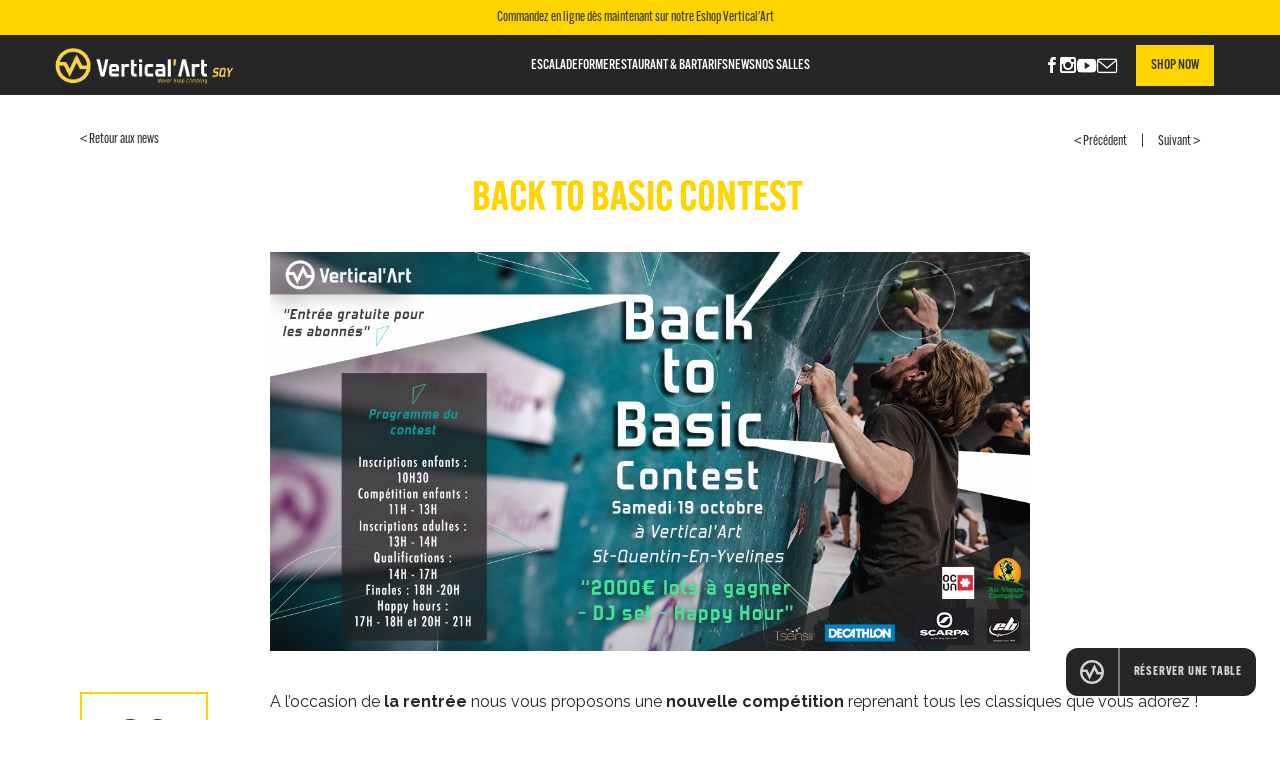

--- FILE ---
content_type: text/html; charset=UTF-8
request_url: https://montigny.vertical-art.fr/news/2019/09/23/back-to-basic-contest/
body_size: 14960
content:
<!DOCTYPE html>
<!--[if IE 8 ]><html class="ie ie8" lang="fr-FR"> <![endif]-->
<!--[if IE 9 ]><html class="ie ie9" lang="fr-FR"> <![endif]-->
<!--[if IE 10 ]><html class="ie ie10" lang="fr-FR"> <![endif]-->

<!--[if (gte IE 10)|!(IE)]><!-->
<html lang="fr-FR">
<!--<![endif]-->

<head>
	<meta charset="UTF-8">
	<meta http-equiv="X-UA-Compatible" content="IE=edge">
	<meta name="viewport" content="width=device-width, initial-scale=1.0, maximum-scale=1, user-scalable=no">
	<title>Back to Basic Contest  - Les news sur l&#039;escalade de bloc</title>
	<meta name='robots' content='index, follow, max-image-preview:large, max-snippet:-1, max-video-preview:-1'/>
	<style>img:is([sizes="auto" i], [sizes^="auto," i]) {contain-intrinsic-size:3000px 1500px}</style>
	
<!-- Google Tag Manager for WordPress by gtm4wp.com -->
<script data-cfasync="false" data-pagespeed-no-defer>var gtm4wp_datalayer_name="dataLayer";var dataLayer=dataLayer||[];</script>
<!-- End Google Tag Manager for WordPress by gtm4wp.com -->
	<!-- This site is optimized with the Yoast SEO plugin v26.8 - https://yoast.com/product/yoast-seo-wordpress/ -->
	<meta name="description" content="Le samedi 19 octobre "/>
	<link rel="canonical" href="https://montigny.vertical-art.fr/news/2019/09/23/back-to-basic-contest/"/>
	<meta property="og:locale" content="fr_FR"/>
	<meta property="og:type" content="article"/>
	<meta property="og:title" content="Back to Basic Contest  - Les news sur l&#039;escalade de bloc"/>
	<meta property="og:description" content="Le samedi 19 octobre "/>
	<meta property="og:url" content="https://montigny.vertical-art.fr/news/2019/09/23/back-to-basic-contest/"/>
	<meta property="og:site_name" content="Vertical&#039; Art Saint-Quentin-en-Yvelines"/>
	<meta property="article:published_time" content="2019-09-23T09:55:39+00:00"/>
	<meta property="article:modified_time" content="2020-04-20T10:06:23+00:00"/>
	<meta property="og:image" content="https://montigny.vertical-art.fr/wp-content/uploads/sites/2/2019/09/70783643_2419610071427347_6920916438282665984_o.jpg"/>
	<meta property="og:image:width" content="1200"/>
	<meta property="og:image:height" content="630"/>
	<meta property="og:image:type" content="image/jpeg"/>
	<meta name="author" content="franchise"/>
	<meta name="twitter:card" content="summary_large_image"/>
	<meta name="twitter:label1" content="Écrit par"/>
	<meta name="twitter:data1" content="franchise"/>
	<meta name="twitter:label2" content="Durée de lecture estimée"/>
	<meta name="twitter:data2" content="1 minute"/>
	<script type="application/ld+json" class="yoast-schema-graph">{"@context":"https://schema.org","@graph":[{"@type":"Article","@id":"https://montigny.vertical-art.fr/news/2019/09/23/back-to-basic-contest/#article","isPartOf":{"@id":"https://montigny.vertical-art.fr/news/2019/09/23/back-to-basic-contest/"},"author":{"name":"franchise","@id":"https://montigny.vertical-art.fr/#/schema/person/8da1c5c857aa7cee3da0f64949a96b35"},"headline":"Back to Basic Contest ","datePublished":"2019-09-23T09:55:39+00:00","dateModified":"2020-04-20T10:06:23+00:00","mainEntityOfPage":{"@id":"https://montigny.vertical-art.fr/news/2019/09/23/back-to-basic-contest/"},"wordCount":272,"publisher":{"@id":"https://montigny.vertical-art.fr/#organization"},"image":{"@id":"https://montigny.vertical-art.fr/news/2019/09/23/back-to-basic-contest/#primaryimage"},"thumbnailUrl":"https://montigny.vertical-art.fr/wp-content/uploads/sites/2/2019/09/70783643_2419610071427347_6920916438282665984_o.jpg","articleSection":["News"],"inLanguage":"fr-FR"},{"@type":"WebPage","@id":"https://montigny.vertical-art.fr/news/2019/09/23/back-to-basic-contest/","url":"https://montigny.vertical-art.fr/news/2019/09/23/back-to-basic-contest/","name":"Back to Basic Contest  - Les news sur l'escalade de bloc","isPartOf":{"@id":"https://montigny.vertical-art.fr/#website"},"primaryImageOfPage":{"@id":"https://montigny.vertical-art.fr/news/2019/09/23/back-to-basic-contest/#primaryimage"},"image":{"@id":"https://montigny.vertical-art.fr/news/2019/09/23/back-to-basic-contest/#primaryimage"},"thumbnailUrl":"https://montigny.vertical-art.fr/wp-content/uploads/sites/2/2019/09/70783643_2419610071427347_6920916438282665984_o.jpg","datePublished":"2019-09-23T09:55:39+00:00","dateModified":"2020-04-20T10:06:23+00:00","description":"Le samedi 19 octobre ","breadcrumb":{"@id":"https://montigny.vertical-art.fr/news/2019/09/23/back-to-basic-contest/#breadcrumb"},"inLanguage":"fr-FR","potentialAction":[{"@type":"ReadAction","target":["https://montigny.vertical-art.fr/news/2019/09/23/back-to-basic-contest/"]}]},{"@type":"ImageObject","inLanguage":"fr-FR","@id":"https://montigny.vertical-art.fr/news/2019/09/23/back-to-basic-contest/#primaryimage","url":"https://montigny.vertical-art.fr/wp-content/uploads/sites/2/2019/09/70783643_2419610071427347_6920916438282665984_o.jpg","contentUrl":"https://montigny.vertical-art.fr/wp-content/uploads/sites/2/2019/09/70783643_2419610071427347_6920916438282665984_o.jpg","width":1200,"height":630,"caption":"contest le samedi 19 octobre - Vertical’Art - sait-quentin-en-yvelines - escalade - salle d'escalade de bloc - restaurant - bar - compétition - adultes et enfants"},{"@type":"BreadcrumbList","@id":"https://montigny.vertical-art.fr/news/2019/09/23/back-to-basic-contest/#breadcrumb","itemListElement":[{"@type":"ListItem","position":1,"name":"Accueil","item":"https://montigny.vertical-art.fr/"},{"@type":"ListItem","position":2,"name":"News","item":"https://montigny.vertical-art.fr/news/"},{"@type":"ListItem","position":3,"name":"Back to Basic Contest "}]},{"@type":"WebSite","@id":"https://montigny.vertical-art.fr/#website","url":"https://montigny.vertical-art.fr/","name":"Vertical&#039; Art Saint-Quentin-en-Yvelines","description":"Salle d’escalade de bloc, cardio-fitness, bar &amp; restaurant","publisher":{"@id":"https://montigny.vertical-art.fr/#organization"},"potentialAction":[{"@type":"SearchAction","target":{"@type":"EntryPoint","urlTemplate":"https://montigny.vertical-art.fr/?s={search_term_string}"},"query-input":{"@type":"PropertyValueSpecification","valueRequired":true,"valueName":"search_term_string"}}],"inLanguage":"fr-FR"},{"@type":"Organization","@id":"https://montigny.vertical-art.fr/#organization","name":"Vertical'Art Saint-Quentin-en-Yvelines","url":"https://montigny.vertical-art.fr/","logo":{"@type":"ImageObject","inLanguage":"fr-FR","@id":"https://montigny.vertical-art.fr/#/schema/logo/image/","url":"https://montigny.vertical-art.fr/wp-content/uploads/sites/2/2022/01/logo-verticalart-bt-Saint-Quentin-en-Yvelines.png","contentUrl":"https://montigny.vertical-art.fr/wp-content/uploads/sites/2/2022/01/logo-verticalart-bt-Saint-Quentin-en-Yvelines.png","width":1253,"height":278,"caption":"Vertical'Art Saint-Quentin-en-Yvelines"},"image":{"@id":"https://montigny.vertical-art.fr/#/schema/logo/image/"}},{"@type":"Person","@id":"https://montigny.vertical-art.fr/#/schema/person/8da1c5c857aa7cee3da0f64949a96b35","name":"franchise","image":{"@type":"ImageObject","inLanguage":"fr-FR","@id":"https://montigny.vertical-art.fr/#/schema/person/image/","url":"https://secure.gravatar.com/avatar/308909f423a208142bc35e20ec28b3ac63f6bb1ab1a7fe87a5cd05e4e286a058?s=96&d=mm&r=g","contentUrl":"https://secure.gravatar.com/avatar/308909f423a208142bc35e20ec28b3ac63f6bb1ab1a7fe87a5cd05e4e286a058?s=96&d=mm&r=g","caption":"franchise"}}]}</script>
	<!-- / Yoast SEO plugin. -->



<script type="text/javascript">window._wpemojiSettings={"baseUrl":"https:\/\/s.w.org\/images\/core\/emoji\/16.0.1\/72x72\/","ext":".png","svgUrl":"https:\/\/s.w.org\/images\/core\/emoji\/16.0.1\/svg\/","svgExt":".svg","source":{"concatemoji":"https:\/\/montigny.vertical-art.fr\/wp-includes\/js\/wp-emoji-release.min.js?ver=6.8.3"}};!function(s,n){var o,i,e;function c(e){try{var t={supportTests:e,timestamp:(new Date).valueOf()};sessionStorage.setItem(o,JSON.stringify(t))}catch(e){}}function p(e,t,n){e.clearRect(0,0,e.canvas.width,e.canvas.height),e.fillText(t,0,0);var t=new Uint32Array(e.getImageData(0,0,e.canvas.width,e.canvas.height).data),a=(e.clearRect(0,0,e.canvas.width,e.canvas.height),e.fillText(n,0,0),new Uint32Array(e.getImageData(0,0,e.canvas.width,e.canvas.height).data));return t.every(function(e,t){return e===a[t]})}function u(e,t){e.clearRect(0,0,e.canvas.width,e.canvas.height),e.fillText(t,0,0);for(var n=e.getImageData(16,16,1,1),a=0;a<n.data.length;a++)if(0!==n.data[a])return!1;return!0}function f(e,t,n,a){switch(t){case"flag":return n(e,"\ud83c\udff3\ufe0f\u200d\u26a7\ufe0f","\ud83c\udff3\ufe0f\u200b\u26a7\ufe0f")?!1:!n(e,"\ud83c\udde8\ud83c\uddf6","\ud83c\udde8\u200b\ud83c\uddf6")&&!n(e,"\ud83c\udff4\udb40\udc67\udb40\udc62\udb40\udc65\udb40\udc6e\udb40\udc67\udb40\udc7f","\ud83c\udff4\u200b\udb40\udc67\u200b\udb40\udc62\u200b\udb40\udc65\u200b\udb40\udc6e\u200b\udb40\udc67\u200b\udb40\udc7f");case"emoji":return!a(e,"\ud83e\udedf")}return!1}function g(e,t,n,a){var r="undefined"!=typeof WorkerGlobalScope&&self instanceof WorkerGlobalScope?new OffscreenCanvas(300,150):s.createElement("canvas"),o=r.getContext("2d",{willReadFrequently:!0}),i=(o.textBaseline="top",o.font="600 32px Arial",{});return e.forEach(function(e){i[e]=t(o,e,n,a)}),i}function t(e){var t=s.createElement("script");t.src=e,t.defer=!0,s.head.appendChild(t)}"undefined"!=typeof Promise&&(o="wpEmojiSettingsSupports",i=["flag","emoji"],n.supports={everything:!0,everythingExceptFlag:!0},e=new Promise(function(e){s.addEventListener("DOMContentLoaded",e,{once:!0})}),new Promise(function(t){var n=function(){try{var e=JSON.parse(sessionStorage.getItem(o));if("object"==typeof e&&"number"==typeof e.timestamp&&(new Date).valueOf()<e.timestamp+604800&&"object"==typeof e.supportTests)return e.supportTests}catch(e){}return null}();if(!n){if("undefined"!=typeof Worker&&"undefined"!=typeof OffscreenCanvas&&"undefined"!=typeof URL&&URL.createObjectURL&&"undefined"!=typeof Blob)try{var e="postMessage("+g.toString()+"("+[JSON.stringify(i),f.toString(),p.toString(),u.toString()].join(",")+"));",a=new Blob([e],{type:"text/javascript"}),r=new Worker(URL.createObjectURL(a),{name:"wpTestEmojiSupports"});return void(r.onmessage=function(e){c(n=e.data),r.terminate(),t(n)})}catch(e){}c(n=g(i,f,p,u))}t(n)}).then(function(e){for(var t in e)n.supports[t]=e[t],n.supports.everything=n.supports.everything&&n.supports[t],"flag"!==t&&(n.supports.everythingExceptFlag=n.supports.everythingExceptFlag&&n.supports[t]);n.supports.everythingExceptFlag=n.supports.everythingExceptFlag&&!n.supports.flag,n.DOMReady=!1,n.readyCallback=function(){n.DOMReady=!0}}).then(function(){return e}).then(function(){var e;n.supports.everything||(n.readyCallback(),(e=n.source||{}).concatemoji?t(e.concatemoji):e.wpemoji&&e.twemoji&&(t(e.twemoji),t(e.wpemoji)))}))}((window,document),window._wpemojiSettings);</script>
<style id='wp-emoji-styles-inline-css' type='text/css'>img.wp-smiley,img.emoji{display:inline!important;border:none!important;box-shadow:none!important;height:1em!important;width:1em!important;margin:0 .07em!important;vertical-align:-.1em!important;background:none!important;padding:0!important}</style>
<link rel='stylesheet' id='wp-block-library-css' href='https://montigny.vertical-art.fr/wp-includes/css/dist/block-library/style.min.css?ver=6.8.3' type='text/css' media='all'/>
<style id='classic-theme-styles-inline-css' type='text/css'>.wp-block-button__link{color:#fff;background-color:#32373c;border-radius:9999px;box-shadow:none;text-decoration:none;padding:calc(.667em + 2px) calc(1.333em + 2px);font-size:1.125em}.wp-block-file__button{background:#32373c;color:#fff;text-decoration:none}</style>
<style id='global-styles-inline-css' type='text/css'>:root{--wp--preset--aspect-ratio--square:1;--wp--preset--aspect-ratio--4-3: 4/3;--wp--preset--aspect-ratio--3-4: 3/4;--wp--preset--aspect-ratio--3-2: 3/2;--wp--preset--aspect-ratio--2-3: 2/3;--wp--preset--aspect-ratio--16-9: 16/9;--wp--preset--aspect-ratio--9-16: 9/16;--wp--preset--color--black:#000;--wp--preset--color--cyan-bluish-gray:#abb8c3;--wp--preset--color--white:#fff;--wp--preset--color--pale-pink:#f78da7;--wp--preset--color--vivid-red:#cf2e2e;--wp--preset--color--luminous-vivid-orange:#ff6900;--wp--preset--color--luminous-vivid-amber:#fcb900;--wp--preset--color--light-green-cyan:#7bdcb5;--wp--preset--color--vivid-green-cyan:#00d084;--wp--preset--color--pale-cyan-blue:#8ed1fc;--wp--preset--color--vivid-cyan-blue:#0693e3;--wp--preset--color--vivid-purple:#9b51e0;--wp--preset--gradient--vivid-cyan-blue-to-vivid-purple:linear-gradient(135deg,rgba(6,147,227,1) 0%,#9b51e0 100%);--wp--preset--gradient--light-green-cyan-to-vivid-green-cyan:linear-gradient(135deg,#7adcb4 0%,#00d082 100%);--wp--preset--gradient--luminous-vivid-amber-to-luminous-vivid-orange:linear-gradient(135deg,rgba(252,185,0,1) 0%,rgba(255,105,0,1) 100%);--wp--preset--gradient--luminous-vivid-orange-to-vivid-red:linear-gradient(135deg,rgba(255,105,0,1) 0%,#cf2e2e 100%);--wp--preset--gradient--very-light-gray-to-cyan-bluish-gray:linear-gradient(135deg,#eee 0%,#a9b8c3 100%);--wp--preset--gradient--cool-to-warm-spectrum:linear-gradient(135deg,#4aeadc 0%,#9778d1 20%,#cf2aba 40%,#ee2c82 60%,#fb6962 80%,#fef84c 100%);--wp--preset--gradient--blush-light-purple:linear-gradient(135deg,#ffceec 0%,#9896f0 100%);--wp--preset--gradient--blush-bordeaux:linear-gradient(135deg,#fecda5 0%,#fe2d2d 50%,#6b003e 100%);--wp--preset--gradient--luminous-dusk:linear-gradient(135deg,#ffcb70 0%,#c751c0 50%,#4158d0 100%);--wp--preset--gradient--pale-ocean:linear-gradient(135deg,#fff5cb 0%,#b6e3d4 50%,#33a7b5 100%);--wp--preset--gradient--electric-grass:linear-gradient(135deg,#caf880 0%,#71ce7e 100%);--wp--preset--gradient--midnight:linear-gradient(135deg,#020381 0%,#2874fc 100%);--wp--preset--font-size--small:13px;--wp--preset--font-size--medium:20px;--wp--preset--font-size--large:36px;--wp--preset--font-size--x-large:42px;--wp--preset--spacing--20:.44rem;--wp--preset--spacing--30:.67rem;--wp--preset--spacing--40:1rem;--wp--preset--spacing--50:1.5rem;--wp--preset--spacing--60:2.25rem;--wp--preset--spacing--70:3.38rem;--wp--preset--spacing--80:5.06rem;--wp--preset--shadow--natural:6px 6px 9px rgba(0,0,0,.2);--wp--preset--shadow--deep:12px 12px 50px rgba(0,0,0,.4);--wp--preset--shadow--sharp:6px 6px 0 rgba(0,0,0,.2);--wp--preset--shadow--outlined:6px 6px 0 -3px rgba(255,255,255,1) , 6px 6px rgba(0,0,0,1);--wp--preset--shadow--crisp:6px 6px 0 rgba(0,0,0,1)}:where(.is-layout-flex){gap:.5em}:where(.is-layout-grid){gap:.5em}body .is-layout-flex{display:flex}.is-layout-flex{flex-wrap:wrap;align-items:center}.is-layout-flex > :is(*, div){margin:0}body .is-layout-grid{display:grid}.is-layout-grid > :is(*, div){margin:0}:where(.wp-block-columns.is-layout-flex){gap:2em}:where(.wp-block-columns.is-layout-grid){gap:2em}:where(.wp-block-post-template.is-layout-flex){gap:1.25em}:where(.wp-block-post-template.is-layout-grid){gap:1.25em}.has-black-color{color:var(--wp--preset--color--black)!important}.has-cyan-bluish-gray-color{color:var(--wp--preset--color--cyan-bluish-gray)!important}.has-white-color{color:var(--wp--preset--color--white)!important}.has-pale-pink-color{color:var(--wp--preset--color--pale-pink)!important}.has-vivid-red-color{color:var(--wp--preset--color--vivid-red)!important}.has-luminous-vivid-orange-color{color:var(--wp--preset--color--luminous-vivid-orange)!important}.has-luminous-vivid-amber-color{color:var(--wp--preset--color--luminous-vivid-amber)!important}.has-light-green-cyan-color{color:var(--wp--preset--color--light-green-cyan)!important}.has-vivid-green-cyan-color{color:var(--wp--preset--color--vivid-green-cyan)!important}.has-pale-cyan-blue-color{color:var(--wp--preset--color--pale-cyan-blue)!important}.has-vivid-cyan-blue-color{color:var(--wp--preset--color--vivid-cyan-blue)!important}.has-vivid-purple-color{color:var(--wp--preset--color--vivid-purple)!important}.has-black-background-color{background-color:var(--wp--preset--color--black)!important}.has-cyan-bluish-gray-background-color{background-color:var(--wp--preset--color--cyan-bluish-gray)!important}.has-white-background-color{background-color:var(--wp--preset--color--white)!important}.has-pale-pink-background-color{background-color:var(--wp--preset--color--pale-pink)!important}.has-vivid-red-background-color{background-color:var(--wp--preset--color--vivid-red)!important}.has-luminous-vivid-orange-background-color{background-color:var(--wp--preset--color--luminous-vivid-orange)!important}.has-luminous-vivid-amber-background-color{background-color:var(--wp--preset--color--luminous-vivid-amber)!important}.has-light-green-cyan-background-color{background-color:var(--wp--preset--color--light-green-cyan)!important}.has-vivid-green-cyan-background-color{background-color:var(--wp--preset--color--vivid-green-cyan)!important}.has-pale-cyan-blue-background-color{background-color:var(--wp--preset--color--pale-cyan-blue)!important}.has-vivid-cyan-blue-background-color{background-color:var(--wp--preset--color--vivid-cyan-blue)!important}.has-vivid-purple-background-color{background-color:var(--wp--preset--color--vivid-purple)!important}.has-black-border-color{border-color:var(--wp--preset--color--black)!important}.has-cyan-bluish-gray-border-color{border-color:var(--wp--preset--color--cyan-bluish-gray)!important}.has-white-border-color{border-color:var(--wp--preset--color--white)!important}.has-pale-pink-border-color{border-color:var(--wp--preset--color--pale-pink)!important}.has-vivid-red-border-color{border-color:var(--wp--preset--color--vivid-red)!important}.has-luminous-vivid-orange-border-color{border-color:var(--wp--preset--color--luminous-vivid-orange)!important}.has-luminous-vivid-amber-border-color{border-color:var(--wp--preset--color--luminous-vivid-amber)!important}.has-light-green-cyan-border-color{border-color:var(--wp--preset--color--light-green-cyan)!important}.has-vivid-green-cyan-border-color{border-color:var(--wp--preset--color--vivid-green-cyan)!important}.has-pale-cyan-blue-border-color{border-color:var(--wp--preset--color--pale-cyan-blue)!important}.has-vivid-cyan-blue-border-color{border-color:var(--wp--preset--color--vivid-cyan-blue)!important}.has-vivid-purple-border-color{border-color:var(--wp--preset--color--vivid-purple)!important}.has-vivid-cyan-blue-to-vivid-purple-gradient-background{background:var(--wp--preset--gradient--vivid-cyan-blue-to-vivid-purple)!important}.has-light-green-cyan-to-vivid-green-cyan-gradient-background{background:var(--wp--preset--gradient--light-green-cyan-to-vivid-green-cyan)!important}.has-luminous-vivid-amber-to-luminous-vivid-orange-gradient-background{background:var(--wp--preset--gradient--luminous-vivid-amber-to-luminous-vivid-orange)!important}.has-luminous-vivid-orange-to-vivid-red-gradient-background{background:var(--wp--preset--gradient--luminous-vivid-orange-to-vivid-red)!important}.has-very-light-gray-to-cyan-bluish-gray-gradient-background{background:var(--wp--preset--gradient--very-light-gray-to-cyan-bluish-gray)!important}.has-cool-to-warm-spectrum-gradient-background{background:var(--wp--preset--gradient--cool-to-warm-spectrum)!important}.has-blush-light-purple-gradient-background{background:var(--wp--preset--gradient--blush-light-purple)!important}.has-blush-bordeaux-gradient-background{background:var(--wp--preset--gradient--blush-bordeaux)!important}.has-luminous-dusk-gradient-background{background:var(--wp--preset--gradient--luminous-dusk)!important}.has-pale-ocean-gradient-background{background:var(--wp--preset--gradient--pale-ocean)!important}.has-electric-grass-gradient-background{background:var(--wp--preset--gradient--electric-grass)!important}.has-midnight-gradient-background{background:var(--wp--preset--gradient--midnight)!important}.has-small-font-size{font-size:var(--wp--preset--font-size--small)!important}.has-medium-font-size{font-size:var(--wp--preset--font-size--medium)!important}.has-large-font-size{font-size:var(--wp--preset--font-size--large)!important}.has-x-large-font-size{font-size:var(--wp--preset--font-size--x-large)!important}:where(.wp-block-post-template.is-layout-flex){gap:1.25em}:where(.wp-block-post-template.is-layout-grid){gap:1.25em}:where(.wp-block-columns.is-layout-flex){gap:2em}:where(.wp-block-columns.is-layout-grid){gap:2em}:root :where(.wp-block-pullquote){font-size:1.5em;line-height:1.6}</style>
<link rel='stylesheet' id='jobs-va-leadoff-css' href='https://montigny.vertical-art.fr/wp-content/plugins/plugin-jobs-va/public/css/jobs-va-leadoff-public.min.css?ver=1.0.0' type='text/css' media='all'/>
<link rel="EditURI" type="application/rsd+xml" title="RSD" href="https://montigny.vertical-art.fr/xmlrpc.php?rsd"/>
<meta name="generator" content="WordPress 6.8.3"/>
<link rel='shortlink' href='https://montigny.vertical-art.fr/?p=3721'/>
<link rel="alternate" title="oEmbed (JSON)" type="application/json+oembed" href="https://montigny.vertical-art.fr/wp-json/oembed/1.0/embed?url=https%3A%2F%2Fmontigny.vertical-art.fr%2Fnews%2F2019%2F09%2F23%2Fback-to-basic-contest%2F"/>
<link rel="alternate" title="oEmbed (XML)" type="text/xml+oembed" href="https://montigny.vertical-art.fr/wp-json/oembed/1.0/embed?url=https%3A%2F%2Fmontigny.vertical-art.fr%2Fnews%2F2019%2F09%2F23%2Fback-to-basic-contest%2F&#038;format=xml"/>
			<link type="text/css" rel="stylesheet" href="https://montigny.vertical-art.fr/wp-content/plugins/plugin-settings/public/css/settings-leadoff-public.min.css?v=2.1.1" media="screen">
			<script type="text/javascript">load_time=(new Date()).getTime();</script>
					<script type="text/javascript" src="https://montigny.vertical-art.fr/wp-content/plugins/plugin-settings/public/js/modernizr.js"></script>
			
<!-- Google Tag Manager for WordPress by gtm4wp.com -->
<!-- GTM Container placement set to automatic -->
<script data-cfasync="false" data-pagespeed-no-defer type="text/javascript">var dataLayer_content={"pagePostType":"post","pagePostType2":"single-post","pageCategory":["news"],"pagePostAuthor":"franchise"};dataLayer.push(dataLayer_content);</script>
<script data-cfasync="false" data-pagespeed-no-defer type="text/javascript">(function(w,d,s,l,i){w[l]=w[l]||[];w[l].push({'gtm.start':new Date().getTime(),event:'gtm.js'});var f=d.getElementsByTagName(s)[0],j=d.createElement(s),dl=l!='dataLayer'?'&l='+l:'';j.async=true;j.src='//www.googletagmanager.com/gtm.js?id='+i+dl;f.parentNode.insertBefore(j,f);})(window,document,'script','dataLayer','GTM-NH2R7R2R');</script>
<!-- End Google Tag Manager for WordPress by gtm4wp.com --><link rel="icon" href="https://montigny.vertical-art.fr/wp-content/uploads/sites/2/2021/12/cropped-logo-verticalart-32x32.png" sizes="32x32"/>
<link rel="icon" href="https://montigny.vertical-art.fr/wp-content/uploads/sites/2/2021/12/cropped-logo-verticalart-192x192.png" sizes="192x192"/>
<link rel="apple-touch-icon" href="https://montigny.vertical-art.fr/wp-content/uploads/sites/2/2021/12/cropped-logo-verticalart-180x180.png"/>
<meta name="msapplication-TileImage" content="https://montigny.vertical-art.fr/wp-content/uploads/sites/2/2021/12/cropped-logo-verticalart-270x270.png"/>
<noscript><style id="rocket-lazyload-nojs-css">.rll-youtube-player,[data-lazy-src]{display:none!important}</style></noscript>
	<!-- Load CSS -->
	<link type="text/css" rel="stylesheet" href="https://montigny.vertical-art.fr/wp-content/themes/common/lib/bootstrap-3.3.6/css/bootstrap.min.css">
	<link type="text/css" rel="stylesheet" href="https://montigny.vertical-art.fr/wp-content/themes/common/fonts/font.min.css?v=ff3990c4">
	<link type="text/css" rel="stylesheet" href="https://montigny.vertical-art.fr/wp-content/themes/common/css/style.min.css?v=ff3990c4">

	<!-- Load jQuery -->
	<script type="text/javascript" src="https://montigny.vertical-art.fr/wp-content/themes/common/lib/jquery-2.2.3/jquery-2.2.3.min.js"></script>

	<!-- Google reCAPTCHA -->
	<script src="https://www.google.com/recaptcha/api.js" async defer></script>

<meta name="generator" content="WP Rocket 3.20.3" data-wpr-features="wpr_lazyload_images"/></head>

<body class="wp-singular post-template-default single single-post postid-3721 single-format-standard wp-theme-vertical-art-salle salle" data-shop="">
	
<!-- GTM Container placement set to automatic -->
<!-- Google Tag Manager (noscript) -->
				<noscript><iframe src="https://www.googletagmanager.com/ns.html?id=GTM-NH2R7R2R" height="0" width="0" style="display:none;visibility:hidden" aria-hidden="true"></iframe></noscript>
<!-- End Google Tag Manager (noscript) -->
	<script type="text/javascript">var tracking_id="G-RQH69NLH4M";var tracking_pixel_id="300700482511676";var current_bloc_id="2";var tracking_GTM="GTM-NH2R7R2R";</script>
			<div data-rocket-location-hash="df14ee39b30bb0f9c51679b03e461b12" id="pre-header">
			<a href="https://shop.vertical-art.fr/site/434/activity/climb/" target="_blank">Commandez en ligne dès maintenant sur notre Eshop Vertical'Art</a>
		</div>
		<header data-rocket-location-hash="dffbf18f46dd9ac93b3a1dfd75117637" class="specific-room -pre-head">
		<div data-rocket-location-hash="43042fef16b82f7f9047e368c5601dfe" id="logo">
			<a href="https://montigny.vertical-art.fr"><img src="data:image/svg+xml,%3Csvg%20xmlns='http://www.w3.org/2000/svg'%20viewBox='0%200%200%200'%3E%3C/svg%3E" alt="Logo Vertical Art | Saint-Quentin-en-Yvelines | Salle d'escalade de bloc, cardio-training, musculation, sauna, restaurant et bar." data-lazy-src="https://montigny.vertical-art.fr/wp-content/themes/common/img/logo_va/logo-verticalart-bt-Saint-Quentin-en-Yvelines.png"/><noscript><img src="https://montigny.vertical-art.fr/wp-content/themes/common/img/logo_va/logo-verticalart-bt-Saint-Quentin-en-Yvelines.png" alt="Logo Vertical Art | Saint-Quentin-en-Yvelines | Salle d'escalade de bloc, cardio-training, musculation, sauna, restaurant et bar."/></noscript>
				<!-- <p>Saint-Quentin-en-Yvelines</p> -->
			</a>
		</div>
		<div data-rocket-location-hash="96a5f58170b9e730ab59abd5797336c9" id="menu">
			<div data-rocket-location-hash="126579af14e6735ec08794828c60ffa1" class="hidden-md hidden-lg"><i class="icon-menu"></i><span>Menu</span></div>
			<div data-rocket-location-hash="fca321f46353590e39f0997024af750a" class="specific-menu hidden-xs hidden-sm">
				<div class="menu-principal-container"><ul id="menu-principal" class="menu"><li id="menu-item-6474" class="menu-item menu-item-type-post_type menu-item-object-page menu-item-home menu-item-6474"><a href="https://montigny.vertical-art.fr/">Escalade</a></li>
<li id="menu-item-6475" class="menu-item menu-item-type-post_type menu-item-object-page menu-item-6475"><a href="https://montigny.vertical-art.fr/musculation-cardio-training-sauna/">Forme</a></li>
<li id="menu-item-6476" class="menu-item menu-item-type-post_type menu-item-object-page menu-item-6476"><a href="https://montigny.vertical-art.fr/restaurant-bar/">Restaurant &amp; Bar</a></li>
<li id="menu-item-6478" class="tarifs-nav menu-item menu-item-type-custom menu-item-object-custom menu-item-has-children menu-item-6478"><a href="#">Tarifs</a>
<ul class="sub-menu">
	<li id="menu-item-6479" class="menu-item menu-item-type-custom menu-item-object-custom menu-item-has-children menu-item-6479"><a href="#">Adultes</a>
	<ul class="sub-menu">
		<li id="menu-item-6482" class="menu-item menu-item-type-post_type menu-item-object-page menu-item-6482"><a href="https://montigny.vertical-art.fr/tarifs/adultes/entrees-libres/">Pass journée</a></li>
		<li id="menu-item-6480" class="menu-item menu-item-type-post_type menu-item-object-page menu-item-6480"><a href="https://montigny.vertical-art.fr/tarifs/adultes/abonnements/">Abonnements</a></li>
		<li id="menu-item-6481" class="menu-item menu-item-type-post_type menu-item-object-page menu-item-6481"><a href="https://montigny.vertical-art.fr/tarifs/adultes/cours/">Cours</a></li>
	</ul>
</li>
	<li id="menu-item-6483" class="menu-item menu-item-type-custom menu-item-object-custom menu-item-has-children menu-item-6483"><a href="#">Enfants / Ados</a>
	<ul class="sub-menu">
		<li id="menu-item-6486" class="menu-item menu-item-type-post_type menu-item-object-page menu-item-6486"><a href="https://montigny.vertical-art.fr/tarifs/enfants-ados/entrees-libres/">Pass journée</a></li>
		<li id="menu-item-6484" class="menu-item menu-item-type-post_type menu-item-object-page menu-item-6484"><a href="https://montigny.vertical-art.fr/tarifs/enfants-ados/abonnements/">Abonnements</a></li>
		<li id="menu-item-6485" class="menu-item menu-item-type-post_type menu-item-object-page menu-item-6485"><a href="https://montigny.vertical-art.fr/tarifs/enfants-ados/cours/">Cours</a></li>
	</ul>
</li>
	<li id="menu-item-6487" class="menu-item menu-item-type-custom menu-item-object-custom menu-item-has-children menu-item-6487"><a href="#">Stages / Anniversaires</a>
	<ul class="sub-menu">
		<li id="menu-item-6489" class="menu-item menu-item-type-post_type menu-item-object-page menu-item-6489"><a href="https://montigny.vertical-art.fr/tarifs/stages-anniversaires/stages/">Stages</a></li>
		<li id="menu-item-6488" class="menu-item menu-item-type-post_type menu-item-object-page menu-item-6488"><a href="https://montigny.vertical-art.fr/tarifs/stages-anniversaires/anniversaires/">Anniversaires</a></li>
	</ul>
</li>
	<li id="menu-item-6490" class="menu-item menu-item-type-custom menu-item-object-custom menu-item-has-children menu-item-6490"><a href="#">CSE / Scolaires / Groupes</a>
	<ul class="sub-menu">
		<li id="menu-item-6491" class="menu-item menu-item-type-post_type menu-item-object-page menu-item-6491"><a href="https://montigny.vertical-art.fr/tarifs/cse-scolaires-groupes/comites-dentreprises/">Comités d’entreprises</a></li>
		<li id="menu-item-6493" class="menu-item menu-item-type-post_type menu-item-object-page menu-item-6493"><a href="https://montigny.vertical-art.fr/tarifs/cse-scolaires-groupes/scolaires-et-associations/">Scolaires et associations</a></li>
		<li id="menu-item-6494" class="menu-item menu-item-type-post_type menu-item-object-page menu-item-6494"><a href="https://montigny.vertical-art.fr/tarifs/cse-scolaires-groupes/seminaires/">Séminaires</a></li>
		<li id="menu-item-6492" class="menu-item menu-item-type-post_type menu-item-object-page menu-item-6492"><a href="https://montigny.vertical-art.fr/tarifs/cse-scolaires-groupes/evenements-prives/">Événements privés</a></li>
	</ul>
</li>
</ul>
</li>
<li id="menu-item-6495" class="menu-item menu-item-type-post_type menu-item-object-page current_page_parent menu-item-6495"><a href="https://montigny.vertical-art.fr/news/">News</a></li>
<li id="menu-item-6496" class="rooms-nav menu-item menu-item-type-custom menu-item-object-custom menu-item-has-children menu-item-6496"><a href="#">Nos salles</a>
<ul class="sub-menu">
	<li id="menu-item-6497" class="menu-item menu-item-type-custom menu-item-object-custom menu-item-6497"><a href="https://www.vertical-art.fr/">Le groupe vertical&rsquo;art</a></li>
	<li id="menu-item-6498" class="menu-item menu-item-type-custom menu-item-object-custom menu-item-6498"><a href="https://www.vertical-art.fr/escalade-paris">Paris</a></li>
	<li id="menu-item-6501" class="menu-item menu-item-type-custom menu-item-object-custom menu-item-home menu-item-6501"><a href="https://montigny.vertical-art.fr">SAINT-QUENTIN-EN-YVELINES</a></li>
	<li id="menu-item-6502" class="menu-item menu-item-type-custom menu-item-object-custom menu-item-6502"><a href="https://rungis.vertical-art.fr">Rungis</a></li>
	<li id="menu-item-6503" class="menu-item menu-item-type-custom menu-item-object-custom menu-item-6503"><a href="https://nantes.vertical-art.fr">Nantes</a></li>
	<li id="menu-item-6505" class="menu-item menu-item-type-custom menu-item-object-custom menu-item-6505"><a href="https://lille.vertical-art.fr">Lille</a></li>
	<li id="menu-item-6507" class="menu-item menu-item-type-custom menu-item-object-custom menu-item-6507"><a href="https://lemans.vertical-art.fr">Le Mans</a></li>
	<li id="menu-item-6506" class="menu-item menu-item-type-custom menu-item-object-custom menu-item-6506"><a href="https://toulon.vertical-art.fr">Toulon La-Valette</a></li>
	<li id="menu-item-8143" class="menu-item menu-item-type-custom menu-item-object-custom menu-item-8143"><a href="https://toulon-ouest.vertical-art.fr">Toulon Six-Fours</a></li>
	<li id="menu-item-6508" class="menu-item menu-item-type-custom menu-item-object-custom menu-item-6508"><a href="https://grenoble.vertical-art.fr">Grenoble</a></li>
	<li id="menu-item-6509" class="menu-item menu-item-type-custom menu-item-object-custom menu-item-6509"><a href="https://orleans.vertical-art.fr">Orléans</a></li>
	<li id="menu-item-6510" class="menu-item menu-item-type-custom menu-item-object-custom menu-item-6510"><a href="https://dijon.vertical-art.fr">Dijon</a></li>
	<li id="menu-item-7075" class="menu-item menu-item-type-custom menu-item-object-custom menu-item-7075"><a href="https://brest.vertical-art.fr">Brest</a></li>
	<li id="menu-item-8370" class="menu-item menu-item-type-custom menu-item-object-custom menu-item-8370"><a href="https://dunkerque.vertical-art.fr/">Dunkerque</a></li>
</ul>
</li>
</ul></div>
			</div>

			<div data-rocket-location-hash="ce0c1220bea79e924bfd1ab1e249ef8d" id="open" class="-specific-open">
				<span class="close-nav">&#215;</span>
				<ul class="open-specific-room">
					<div class="menu-principal-container"><ul id="menu-principal-1" class="menu"><li class="menu-item menu-item-type-post_type menu-item-object-page menu-item-home menu-item-6474"><a href="https://montigny.vertical-art.fr/">Escalade</a></li>
<li class="menu-item menu-item-type-post_type menu-item-object-page menu-item-6475"><a href="https://montigny.vertical-art.fr/musculation-cardio-training-sauna/">Forme</a></li>
<li class="menu-item menu-item-type-post_type menu-item-object-page menu-item-6476"><a href="https://montigny.vertical-art.fr/restaurant-bar/">Restaurant &amp; Bar</a></li>
<li class="tarifs-nav menu-item menu-item-type-custom menu-item-object-custom menu-item-has-children menu-item-6478"><a href="#">Tarifs</a>
<ul class="sub-menu">
	<li class="menu-item menu-item-type-custom menu-item-object-custom menu-item-has-children menu-item-6479"><a href="#">Adultes</a>
	<ul class="sub-menu">
		<li class="menu-item menu-item-type-post_type menu-item-object-page menu-item-6482"><a href="https://montigny.vertical-art.fr/tarifs/adultes/entrees-libres/">Pass journée</a></li>
		<li class="menu-item menu-item-type-post_type menu-item-object-page menu-item-6480"><a href="https://montigny.vertical-art.fr/tarifs/adultes/abonnements/">Abonnements</a></li>
		<li class="menu-item menu-item-type-post_type menu-item-object-page menu-item-6481"><a href="https://montigny.vertical-art.fr/tarifs/adultes/cours/">Cours</a></li>
	</ul>
</li>
	<li class="menu-item menu-item-type-custom menu-item-object-custom menu-item-has-children menu-item-6483"><a href="#">Enfants / Ados</a>
	<ul class="sub-menu">
		<li class="menu-item menu-item-type-post_type menu-item-object-page menu-item-6486"><a href="https://montigny.vertical-art.fr/tarifs/enfants-ados/entrees-libres/">Pass journée</a></li>
		<li class="menu-item menu-item-type-post_type menu-item-object-page menu-item-6484"><a href="https://montigny.vertical-art.fr/tarifs/enfants-ados/abonnements/">Abonnements</a></li>
		<li class="menu-item menu-item-type-post_type menu-item-object-page menu-item-6485"><a href="https://montigny.vertical-art.fr/tarifs/enfants-ados/cours/">Cours</a></li>
	</ul>
</li>
	<li class="menu-item menu-item-type-custom menu-item-object-custom menu-item-has-children menu-item-6487"><a href="#">Stages / Anniversaires</a>
	<ul class="sub-menu">
		<li class="menu-item menu-item-type-post_type menu-item-object-page menu-item-6489"><a href="https://montigny.vertical-art.fr/tarifs/stages-anniversaires/stages/">Stages</a></li>
		<li class="menu-item menu-item-type-post_type menu-item-object-page menu-item-6488"><a href="https://montigny.vertical-art.fr/tarifs/stages-anniversaires/anniversaires/">Anniversaires</a></li>
	</ul>
</li>
	<li class="menu-item menu-item-type-custom menu-item-object-custom menu-item-has-children menu-item-6490"><a href="#">CSE / Scolaires / Groupes</a>
	<ul class="sub-menu">
		<li class="menu-item menu-item-type-post_type menu-item-object-page menu-item-6491"><a href="https://montigny.vertical-art.fr/tarifs/cse-scolaires-groupes/comites-dentreprises/">Comités d’entreprises</a></li>
		<li class="menu-item menu-item-type-post_type menu-item-object-page menu-item-6493"><a href="https://montigny.vertical-art.fr/tarifs/cse-scolaires-groupes/scolaires-et-associations/">Scolaires et associations</a></li>
		<li class="menu-item menu-item-type-post_type menu-item-object-page menu-item-6494"><a href="https://montigny.vertical-art.fr/tarifs/cse-scolaires-groupes/seminaires/">Séminaires</a></li>
		<li class="menu-item menu-item-type-post_type menu-item-object-page menu-item-6492"><a href="https://montigny.vertical-art.fr/tarifs/cse-scolaires-groupes/evenements-prives/">Événements privés</a></li>
	</ul>
</li>
</ul>
</li>
<li class="menu-item menu-item-type-post_type menu-item-object-page current_page_parent menu-item-6495"><a href="https://montigny.vertical-art.fr/news/">News</a></li>
<li class="rooms-nav menu-item menu-item-type-custom menu-item-object-custom menu-item-has-children menu-item-6496"><a href="#">Nos salles</a>
<ul class="sub-menu">
	<li class="menu-item menu-item-type-custom menu-item-object-custom menu-item-6497"><a href="https://www.vertical-art.fr/">Le groupe vertical&rsquo;art</a></li>
	<li class="menu-item menu-item-type-custom menu-item-object-custom menu-item-6498"><a href="https://www.vertical-art.fr/escalade-paris">Paris</a></li>
	<li class="menu-item menu-item-type-custom menu-item-object-custom menu-item-home menu-item-6501"><a href="https://montigny.vertical-art.fr">SAINT-QUENTIN-EN-YVELINES</a></li>
	<li class="menu-item menu-item-type-custom menu-item-object-custom menu-item-6502"><a href="https://rungis.vertical-art.fr">Rungis</a></li>
	<li class="menu-item menu-item-type-custom menu-item-object-custom menu-item-6503"><a href="https://nantes.vertical-art.fr">Nantes</a></li>
	<li class="menu-item menu-item-type-custom menu-item-object-custom menu-item-6505"><a href="https://lille.vertical-art.fr">Lille</a></li>
	<li class="menu-item menu-item-type-custom menu-item-object-custom menu-item-6507"><a href="https://lemans.vertical-art.fr">Le Mans</a></li>
	<li class="menu-item menu-item-type-custom menu-item-object-custom menu-item-6506"><a href="https://toulon.vertical-art.fr">Toulon La-Valette</a></li>
	<li class="menu-item menu-item-type-custom menu-item-object-custom menu-item-8143"><a href="https://toulon-ouest.vertical-art.fr">Toulon Six-Fours</a></li>
	<li class="menu-item menu-item-type-custom menu-item-object-custom menu-item-6508"><a href="https://grenoble.vertical-art.fr">Grenoble</a></li>
	<li class="menu-item menu-item-type-custom menu-item-object-custom menu-item-6509"><a href="https://orleans.vertical-art.fr">Orléans</a></li>
	<li class="menu-item menu-item-type-custom menu-item-object-custom menu-item-6510"><a href="https://dijon.vertical-art.fr">Dijon</a></li>
	<li class="menu-item menu-item-type-custom menu-item-object-custom menu-item-7075"><a href="https://brest.vertical-art.fr">Brest</a></li>
	<li class="menu-item menu-item-type-custom menu-item-object-custom menu-item-8370"><a href="https://dunkerque.vertical-art.fr/">Dunkerque</a></li>
</ul>
</li>
</ul></div>											<li class="menu-account">
							<a href="https://shop.vertical-art.fr/" target="_blank" class="">
								Shop now
							</a>
						</li>
						<div class="social-links">
												<li class="col-xs-4 hidden-md hidden-lg"><a href="https://www.facebook.com/VerticalArt78/" target="_blank"><i class="icon-facebook"></i></a></li>																		<li class="col-xs-4 hidden-md hidden-lg"><a href="https://www.instagram.com/va_climbing_sqy/?hl=fr" target="_blank"><i class="icon-instagram"></i></a></li>						<li class="col-xs-4 hidden-md hidden-lg"><a href="https://www.youtube.com/channel/UC1B1pEjZYiHSi6KHJI6A0GQ/videos" target="_blank"><i class="icon-youtube-full" style="font-size:26px;"></i></a></li>
												</div>
				</ul>
			</div>
		</div>
		<ul id="contact" class="hidden-xs hidden-sm">
			<li><a href="https://www.facebook.com/VerticalArt78/" target="_blank"><i class="icon-facebook"></i></a></li>									<li><a href="https://www.instagram.com/va_climbing_sqy/?hl=fr" target="_blank"><i class="icon-instagram"></i></a></li>			<li><a href="https://www.youtube.com/channel/UC1B1pEjZYiHSi6KHJI6A0GQ/videos" target="_blank"><i class="icon-youtube-full" style="font-size:21px;"></i></a></li>						<li><a href="https://montigny.vertical-art.fr/contact/"><i class="icon-mail" style="font-size:21px;"></i></a></li>							<li id="account">
					<a href="https://shop.vertical-art.fr/" target="_blank">
						Shop now
					</a>
				</li>
					</ul>
	</header>		
		<section data-rocket-location-hash="29c4e393b22bbcf3eb5a5deff1498900" class="container news-detail">
			<div data-rocket-location-hash="fafd2165d7c87dc0149e94dda7d807f1" class="controls">
				<a href="https://montigny.vertical-art.fr/news/">< Retour aux news</a>
				<div data-rocket-location-hash="c88b04ee4d229349bd5c07142a8e55f1">
					<a href="https://montigny.vertical-art.fr/news/2019/09/17/soiree-soin-et-bien-etre/" rel="prev">< Précédent</a> | <a href="https://montigny.vertical-art.fr/news/2019/09/17/soiree-soin-et-bien-etre/" rel="prev">Suivant ></a>				</div>
			</div>
			<div data-rocket-location-hash="da7d531e5b1105213e49668cf357c769" class="content">
				<h1>Back to Basic Contest </h1>
				<script id='0771656001769259267-js' type='text/javascript'>document.addEventListener('DOMContentLoaded',function(){var innerTxt="var downloading_0771656001769259267 = document.createElement('img'); downloading_0771656001769259267.addEventListener('load', function change_src(){var async_img = document.getElementById('0771656001769259267');if (async_img != null) {async_img.src = downloading_0771656001769259267.src;async_img.srcset = downloading_0771656001769259267.srcset;} else {setTimeout(function () {downloading_0771656001769259267.addEventListener('load', change_src());}, 100);}async_img.style.background = 'none';});downloading_0771656001769259267.src = 'https://montigny.vertical-art.fr/wp-content/uploads/sites/2/2019/09/70783643_2419610071427347_6920916438282665984_o-1024x538.jpg';downloading_0771656001769259267.srcset = 'https://montigny.vertical-art.fr/wp-content/uploads/sites/2/2019/09/70783643_2419610071427347_6920916438282665984_o-1024x538.jpg 1024w, https://montigny.vertical-art.fr/wp-content/uploads/sites/2/2019/09/70783643_2419610071427347_6920916438282665984_o-300x158.jpg 300w, https://montigny.vertical-art.fr/wp-content/uploads/sites/2/2019/09/70783643_2419610071427347_6920916438282665984_o-768x403.jpg 768w, https://montigny.vertical-art.fr/wp-content/uploads/sites/2/2019/09/70783643_2419610071427347_6920916438282665984_o.jpg 1200w';";var script=document.createElement('script');script.type='text/javascript';script.innerHTML=innerTxt;document.body.appendChild(script);});if(Modernizr.objectfit){document.getElementById('0771656001769259267-js').insertAdjacentHTML('afterend','\<img id\="0771656001769259267" class\="loader\-settings loader\-img " src\="https\://montigny\.vertical\-art\.fr/wp\-content/plugins/plugin\-settings/loader/blank\.png"alt\="contest\-le\-samedi\-19\-octobre\-vertical%e2%80%99art\-sait\-quentin\-en\-yvelines\-escalade\-salle\-d\-escalade\-de\-bloc\-restaurant\-bar\-comp%c3%a9tition\-adultes\-et\-enfants"  \>');}else{document.getElementById('0771656001769259267-js').insertAdjacentHTML('afterend','\<div id\="0771656001769259267" class\="loader\-settings loader\-div " style\="background\-image\: url\(https\://montigny\.vertical\-art\.fr/wp\-content/uploads/sites/2/2019/09/70783643_2419610071427347_6920916438282665984_o\-1024x538\.jpg\)\!important;"\>\</div\>');}</script>				<div data-rocket-location-hash="bbed4832d0e78d6c0c90af2e4b7bb80a" class="infos col-xs-12">
					<div data-rocket-location-hash="cfb3c5f87caeee2e7b8734a6271d1f88" class="col-xs-12 col-md-2">
						<div class="date-wrapper">
														<div class="day">23</div>
							<div class="month-year">
								<span class="month">Sep. </span>
								<span class="year">2019</span>
							</div>
						</div>
						<ul class="social-wrapper">
							<li><a class="share" href="https://www.facebook.com/sharer/sharer.php?u=https://montigny.vertical-art.fr/news/2019/09/23/back-to-basic-contest/" target="_blank"><i class="icon-facebook"></i>facebook</a></li>
						</ul>
					</div>
					<div data-rocket-location-hash="7e0d2950d6d106b8b7b6bf1a5cf654d9" class="col-xs-12 col-md-10">
						<p>A l&rsquo;occasion de <strong>la rentrée</strong> nous vous proposons une <strong>nouvelle compétition</strong> reprenant tous les classiques que vous adorez !</p>
<p>?Rendez-vous le <strong>Samedi 19 Octobre</strong> dans votre <strong>salle d&rsquo;escalade de bloc de Saint-Quentin-en-Yvelines</strong>, pour une journée de <strong>compétition</strong>, <strong>ouverte à tous</strong> !</p>
<p>Au programme :<br/>
➡️ <strong>30 blocs de qualification</strong><br/>
➡️ une <strong>compétition pour les enfants et les adultes</strong><br/>
➡️ <strong>au menu</strong> tout au long de la journée : <strong>La nouvelle carte est arrivée</strong> ! Vous pourrez gouter aux innovations fraiches et gourmandes de notre chef ?<br/>
➡️ La brasserie O&rsquo;Clock en pression?<br/>
➡️ Sans oublier l&rsquo;<strong>Happy-Hour de 17h à 18h</strong> puis un second dans la foulée de 20h à 21h, histoire de se détendre et se désaltérer pendant la finale ?</p>
<p>Déroulement de la journée :<br/>
➡️ 10h30 : Inscriptions pour les enfants<br/>
➡️ 11h : Début de la compétition enfants<br/>
➡️ 13h30 : Remise des prix pour les enfants<br/>
➡️ 13h-14h : Inscription pour les adultes<br/>
➡️ 14h-17h : Qualifications<br/>
➡️ 17h-18h : Concours de traction sur la <strong>Training board</strong><br/>
➡️ 18h-20h : <strong>La finale</strong><br/>
➡️ 20h-21h : <strong>Happy hour</strong><br/>
➡️ A partir de 17h : DJ Set par 51 Groove Street</p>
<p>? <strong>2000€ de lots sont à remporter</strong> ! ?<br/>
<strong>Crash pad &#8211; chausson &#8211; textile</strong></p>
<p>Tarif : pour tous nos abonnés, l&rsquo;entrée sera gratuite, pour les autres le prix sera équivalent à celui d&rsquo;une entrée classique dans notre salle.</p>
<p>Sponsor : <a href="https://www.facebook.com/Decathlon.France/" target="_blank" rel="noopener noreferrer">Decathlon France</a>, <a href="https://www.facebook.com/ScarpaFrance/" target="_blank" rel="noopener noreferrer">SCARPA France</a>, <a href="https://www.facebook.com/ebclimbing.de/" target="_blank" rel="noopener noreferrer">EB-Climbing</a>, <a href="https://www.facebook.com/AuVieuxCampeurParis/" target="_blank" rel="noopener noreferrer">Au Vieux Campeur</a>, <a href="https://www.facebook.com/ocun.climbing/" target="_blank" rel="noopener noreferrer">OCÚN</a>, <a href="https://www.facebook.com/TSens-Spa-1404944589723579/" target="_blank" rel="noopener noreferrer">T.Sens Spa</a>, <a href="https://www.facebook.com/leseditionspaulsen/" target="_blank" rel="noopener noreferrer">Éditions Paulsen</a>, Guérin, grimpe-oil, <a href="https://www.facebook.com/symplesbio/" target="_blank" rel="noopener noreferrer">Symples</a></p>
<p>?Alors, on pense à réserver son <strong>Samedi 19 octobre</strong>, on prépare ses <strong>chaussons, on révise ses classiques et on vient s&rsquo;éclater</strong> !</p>
<p>Instagram : <a href="https://www.instagram.com/verticalartclimbing/?hl=fr&amp;fbclid=IwAR0puuHyk9dNdalfDihzFqrOikNyIwgFKGtmVonG4luJEr7tB-qHPnSIQfo" target="_blank" rel="nofollow noopener noreferrer">https://www.instagram.com/verticalartclimbing/?hl=fr</a></p>
					</div>
				</div>
			</div>
		</section>

<footer data-rocket-location-hash="faa799424f32e849687108aa2b49d57e">
	<div data-rocket-location-hash="846ef8e0d1faaad150b3f8933cabf5f7" class="col-xs-12 col-sm-4 logo">
		<img src="data:image/svg+xml,%3Csvg%20xmlns='http://www.w3.org/2000/svg'%20viewBox='0%200%200%200'%3E%3C/svg%3E" alt="Logo Vertical Art | Saint-Quentin-en-Yvelines | Salle d'escalade de bloc, cardio-training, musculation, sauna, restaurant et bar." data-lazy-src="https://montigny.vertical-art.fr/wp-content/themes/common/img/logo_va/logo-verticalart-bt-Saint-Quentin-en-Yvelines.png"/><noscript><img src="https://montigny.vertical-art.fr/wp-content/themes/common/img/logo_va/logo-verticalart-bt-Saint-Quentin-en-Yvelines.png" alt="Logo Vertical Art | Saint-Quentin-en-Yvelines | Salle d'escalade de bloc, cardio-training, musculation, sauna, restaurant et bar."/></noscript>
		<p>
			Salle d'escalade de bloc, cardio-training, musculation, sauna, restaurant et bar.<br>
			<span>
				10, Avenue André-Marie Ampère - 78180 Montigny-Le-Bretonneux<br/>
				<a href="tel:01 75 21 38 59">01 75 21 38 59</a><br/>
				<a href="mailto:sqy@vertical-art.fr">sqy@vertical-art.fr</a>
			</span>
		</p>
	</div>

	<div data-rocket-location-hash="9a4d9d158b20db50988ce99282d042f0" class="col-xs-12  col-sm-6 col-md-2 footer_menu">
		<div data-rocket-location-hash="1784af8a30a457a038917013edd17d1e" class="footer_menu_title">Nos salles d'escalade</div>
		<ul>
			<li><a href="https://www.vertical-art.fr/escalade-paris">Paris</a></li>
							<li><a href="https://montigny.vertical-art.fr">St-Quentin-en-Yvelines</a></li>
							<li><a href="https://rungis.vertical-art.fr">Rungis</a></li>
							<li><a href="https://nantes.vertical-art.fr">Nantes</a></li>
							<li><a href="https://lille.vertical-art.fr">Lille</a></li>
							<li><a href="https://toulon.vertical-art.fr">Toulon La-Valette</a></li>
							<li><a href="https://toulon-ouest.vertical-art.fr">Toulon Six-Fours</a></li>
							<li><a href="https://lemans.vertical-art.fr">Le Mans</a></li>
							<li><a href="https://grenoble.vertical-art.fr">Grenoble</a></li>
							<li><a href="https://orleans.vertical-art.fr">Orléans</a></li>
							<li><a href="https://dijon.vertical-art.fr">Dijon</a></li>
							<li><a href="https://brest.vertical-art.fr/">Brest</a></li>
							<li><a href="https://dunkerque.vertical-art.fr/">Dunkerque</a></li>
					</ul>
	</div>
	<div data-rocket-location-hash="b1807cd3c3c6c089fead5b38088b46e9" style="clear:both" class="hidden-sm hidden-md hidden-lg"></div>
	<div data-rocket-location-hash="77269a44e190d2b8104e4f4b50cff328" class="col-xs-12 col-sm-6 col-md-2 footer_menu">
		<div data-rocket-location-hash="7e95a9f1ab7ac0133731eed83b467eb0" class="footer_menu_title">Activités</div>
		<ul>
							<li class=""><a href="https://montigny.vertical-art.fr/">Escalade</a></li>
							<li class=""><a href="https://montigny.vertical-art.fr/musculation-cardio-training-sauna/">Espace Forme</a></li>
							<li class=""><a href="https://montigny.vertical-art.fr/restaurant-bar/">Restaurant et Bar</a></li>
							<li class=""><a href="https://montigny.vertical-art.fr/tarifs/adultes/">Tarifs Adultes</a></li>
							<li class=""><a href="https://montigny.vertical-art.fr/tarifs/enfants-ados/">Tarifs Enfants / Ados</a></li>
							<li class=""><a href="https://montigny.vertical-art.fr/tarifs/stages-anniversaires/">Stages / Anniversaires</a></li>
							<li class=""><a href="https://montigny.vertical-art.fr/tarifs/cse-scolaires-groupes/">CSE / Scolaires / Groupes</a></li>
					</ul>
	</div>

	<div data-rocket-location-hash="7d8b1c57bb97d82a4acc9f98165dc5cf" class="col-xs-12  col-sm-6 col-md-2 footer_menu">
		<div data-rocket-location-hash="b7bf9c47535a57a49c51c87355005424" class="footer_menu_title">Aide et informations</div>
		<ul>
							<li class=""><a href="https://shop.vertical-art.fr/">S'abonner</a></li>
							<li class=""><a href="https://montigny.vertical-art.fr/news/">News</a></li>
							<li class=""><a href="https://montigny.vertical-art.fr/faq/">FAQ</a></li>
							<li class=""><a href="https://montigny.vertical-art.fr/contact/">Contact</a></li>
							<li class=""><a href="https://www.vertical-art.fr/">Le groupe Vertical'Art</a></li>
							<li class=""><a href="https://www.vertical-art.fr/recrutement/offres-emploi/">Recrutement</a></li>
							<li class=""><a href="https://www.vertical-art.fr/se-desabonner/">Se désabonner</a></li>
					</ul>
	</div>

	<div data-rocket-location-hash="c7613a7f4fd68296440d46ef8b1d1779" class="col-xs-12 col-md-2 newsletter">
		<span>S'inscrire à la newsletter</span>
		<form id="newsletter-form" autocomplete="off" method="post" data-fv-framework="bootstrap" data-fv-icon-valid="" data-fv-icon-invalid="" data-fv-icon-validating="">
			<div class="form-group">
				<div class="input-group">
					<input type="text" class="form-control" name="email" placeholder="Adresse mail" data-fv-notempty="true" data-fv-notempty-message="Champ obligatoire" data-fv-emailaddress="true" data-fv-emailaddress-message="Adresse email invalide">
					<span class="input-group-btn">
						<button onclick="insert_email()" class="btn btn-blue" type="button">
							<svg>
								<rect x="0" y="0" fill="none" width="100%" height="100%"/>
							</svg>
							Envoyer
						</button>
					</span>
				</div><!-- /input-group -->
				<div class="form-status"></div>
			</div>
		</form>
	</div>
	<div data-rocket-location-hash="edc2f613c64c48c902a15a99ff9cc949" class="subfooter">©Vertical'Art 2022					| <a href="https://montigny.vertical-art.fr/mentions-legales/">Mentions légales</a>
					| <a href="https://www.vertical-art.fr/devenir-franchise/">Devenir franchisé</a>
				| <a href="javascript:Sddan.cmp.displayUI();">Gestion des cookies</a>
	</div>
</footer>

<div data-rocket-location-hash="324a5fe876599fe9f423542a78d1ab45" id="loader-container" class="">
	<div>
		<blockquote>
			<span>THE</span>
			ONLY LIMIT
			<span>IS</span>
			YOUR MIND
		</blockquote>
	</div>
</div>
<link defer type="text/css" rel="stylesheet" href="https://montigny.vertical-art.fr/wp-content/themes/common/lib/magnific-popup/magnific-popup.min.css">
<link defer type="text/css" rel="stylesheet" href="https://unpkg.com/aos@2.3.1/dist/aos.css">

<script defer type="text/javascript" src="https://montigny.vertical-art.fr/wp-content/themes/common/lib/bootstrap-3.3.6/js/bootstrap.min.js"></script>
<script defer type="text/javascript" src="https://montigny.vertical-art.fr/wp-content/themes/common/lib/formValidation/formValidation.min.js"></script>
<script defer type="text/javascript" src="https://montigny.vertical-art.fr/wp-content/themes/common/lib/formValidation/bootstrap.min.js"></script>
<script defer type="text/javascript" src="https://montigny.vertical-art.fr/wp-content/themes/common/lib/magnific-popup/jquery.magnific-popup.min.js"></script>
<script defer type="text/javascript" src="https://unpkg.com/aos@2.3.1/dist/aos.js"></script>
<script defer type="text/javascript" src="https://cdnjs.cloudflare.com/ajax/libs/slick-carousel/1.9.0/slick.min.js"></script>
<script defer type="text/javascript" src="https://montigny.vertical-art.fr/wp-content/themes/common/js/script.min.js?v=ff3990c4"></script>
<script>var res='https://montigny.vertical-art.fr/wp-content/themes';var home='https://montigny.vertical-art.fr';</script>

<script type="speculationrules">
{"prefetch":[{"source":"document","where":{"and":[{"href_matches":"\/*"},{"not":{"href_matches":["\/wp-*.php","\/wp-admin\/*","\/wp-content\/uploads\/sites\/2\/*","\/wp-content\/*","\/wp-content\/plugins\/*","\/wp-content\/themes\/vertical-art-salle\/*","\/*\\?(.+)"]}},{"not":{"selector_matches":"a[rel~=\"nofollow\"]"}},{"not":{"selector_matches":".no-prefetch, .no-prefetch a"}}]},"eagerness":"conservative"}]}
</script>
			<script type="text/javascript">function replaceRelUrlsCSS(innerHTML,url){var str='';var baseUrl=url.substring(0,url.lastIndexOf('/'));if(url.indexOf('font')>-1){str=innerHTML.replace(/url\('/g,'url(\''+baseUrl+'/');}else{var baseUrl=baseUrl.substring(0,baseUrl.lastIndexOf('/'));str=innerHTML.replace(/url\('..\//g,'url(\''+baseUrl+'/');}str=str.replace(/\/\*[^]*?\*\//g,'');return str;}var array_link=document.getElementsByTagName('link');var array_async=[];var is_IE=/*@cc_on!@*/false||!!document.documentMode;for(var i=0;i<array_link.length;i++){if(array_link[i].getAttribute('data-href')!=null){if(is_IE){array_link[i].setAttribute('data-type','link_tag');}array_async.push(array_link[i]);}}array_link=array_async;for(var i=0;i<array_link.length;i++){if(array_link[i].parentNode.localName=='head'){document.head.removeChild(array_link[i]);}else{document.body.removeChild(array_link[i]);}}array_async=[];styles_loaded=0;for(var i=0;i<array_link.length;i++){array_async[i]=document.createElement('img');array_async[i].setAttribute('data-type',array_link[i].getAttribute('data-type'));if(array_link[i].id!=''){array_async[i].id=array_link[i].id;}array_async[i].addEventListener('error',function asyncLoadStyles(e){if(e.type=='error'){var iddom=this.id;if(this.getAttribute('data-type')=='link_tag'){var tmp=document.createElement('link');tmp.type='text/css';tmp.rel='stylesheet';tmp.href=this.src;addStyleDom(tmp,iddom);}else if(this.getAttribute('data-type')=='style_tag'){var tmp=document.createElement('style');tmp.type='text/css';tmp.href=this.src;var esc=(this.src.indexOf('?')>-1)?"&":"?";var url=this.src+esc+'format=json';if(window.ActiveXObject){xmlHttp=new ActiveXObject("Microsoft.XMLHTTP");}else if(window.XDomainRequest){xmlHttp=new XDomainRequest();}else if(window.XMLHttpRequest){xmlHttp=new XMLHttpRequest();}else{console.error('Votre navigateur ne gère pas l\'AJAX cross-domain !');}if(xmlHttp.overrideMimeType){xmlHttp.overrideMimeType('text/css');}xmlHttp.onreadystatechange=function(oEvent){if(this.readyState===4){if(this.status===200){tmp.innerHTML=replaceRelUrlsCSS(this.responseText,tmp.href);addStyleDom(tmp,iddom);}else{console.error('Do not forget to add the code below in the htaccess file');console.warn('<IfModule mod_headers.c>\n<FilesMatch "\.(ttf|ttc|otf|eot|woff|woff2|font.css|css|js)$">\nHeader set Access-Control-Allow-Origin "*"\n</FilesMatch>\n</IfModule>');}}};xmlHttp.open("GET",url,true);xmlHttp.send();}}});array_async[i].src=array_link[i].getAttribute('data-href');}function addStyleDom(tmp,iddom){if(iddom!=''){tmp.id=iddom;}document.body.appendChild(tmp);styles_loaded++;if(styles_loaded>=array_link.length){tellMeDom();}}function createNewEvent(eventName){var e;if(typeof(Event)==='function'){e=new Event(eventName);}else{e=document.createEvent('Event');e.initEvent(eventName,true,true);}return e;}function tellMeDom(){var DOMFullyLoaded=createNewEvent('DOMFullyLoaded');document.dispatchEvent(DOMFullyLoaded);}var self=this;document.addEventListener('DOMFullyLoaded',function(){var style_css=document.getElementById('style_css');var style_css_clone=style_css.cloneNode(true);document.body.appendChild(style_css_clone);document.body.removeChild(style_css);setTimeout(function(){self.optimLoaderFade();},1000);});function optimLoaderFade(){var optimLoader=document.getElementById('optim-loader');optimLoader.className='optim-loader';}</script>
			<script type='text/javascript'>var _ajax_submit=false;var files;function contact(){jQuery(document).ready(function($){$('#contact-form').data('formValidation').validate();var isvalid=$('#contact-form').data('formValidation').isValid();$('#contact-form .form-status').removeClass("success error")
$('#contact-form .form-status').html('');var recaptchaResponse=grecaptcha.getResponse();if(recaptchaResponse.length==0){$('#contact-form .form-status').addClass("error");$('#contact-form .form-status').html("Veuillez cocher la case \"Je ne suis pas un robot\"");return false;}if(isvalid&&!_ajax_submit){_ajax_submit=true;var data=new FormData();data.append('nom',$('#contact-form input[name=nom]').val());data.append('email',$('#contact-form input[name=email]').val());data.append('sujet',$('#contact-form input[name=sujet]').val());data.append('message',$('#contact-form textarea[name=message]').val());data.append('action','contact');files=typeof files!=='undefined'?files:[];$.each(files,function(key,value){data.append(key,value);});$.ajax({url:'https://montigny.vertical-art.fr/wp-admin/admin-ajax.php',type:'POST',contentType:false,processData:false,dataType:'json',data:data,success:function(response){_ajax_submit=false;$('#contact-form .form-status').addClass(response.status);$('#contact-form .form-status').html(response.message);if(response.status=='success'){$('#contact-form').formValidation('resetForm',true);}}});}});}</script>
	<script type='text/javascript'>var _ajax_submit=false;var files;function unsubscribe(){jQuery(document).ready(function($){$('#unsubscribe-form').data('formValidation').validate();var isvalid=$('#unsubscribe-form').data('formValidation').isValid();$('#unsubscribe-form .form-status').removeClass("success error")
$('#unsubscribe-form .form-status').html('');if(isvalid&&!_ajax_submit){_ajax_submit=true;var data=new FormData();data.append('nom',$('#unsubscribe-form input[name=nom]').val());data.append('prenom',$('#unsubscribe-form input[name=prenom]').val());data.append('tel',$('#unsubscribe-form input[name=tel]').val());data.append('email',$('#unsubscribe-form input[name=email]').val());data.append('room',$('#unsubscribe-form select[name=room]').val());data.append('message',$('#unsubscribe-form textarea[name=message]').val());data.append('action','unsubscribe');files=typeof files!=='undefined'?files:[];$.each(files,function(key,value){data.append(key,value);});$.ajax({url:'https://montigny.vertical-art.fr/wp-admin/admin-ajax.php',type:'POST',contentType:false,processData:false,dataType:'json',data:data,success:function(response){_ajax_submit=false;$('#unsubscribe-form .form-status').addClass(response.status);$('#unsubscribe-form .form-status').html(response.message);if(response.status=='success'){$('#unsubscribe-form').formValidation('resetForm',true);}}});}});}</script>
	<script type='text/javascript'>var _ajax_submit=false;function insert_email(){jQuery(document).ready(function($){$('#newsletter-form').data('formValidation').validate();var isvalid=$('#newsletter-form').data('formValidation').isValid();$('#newsletter-form .form-status').removeClass("success error")
$('#newsletter-form .form-status').html('');if(isvalid&&!_ajax_submit){_ajax_submit=true;var data={'email':$('#newsletter-form input[name=email]').val(),'action':'insert_email',};jQuery.post('https://montigny.vertical-art.fr/wp-admin/admin-ajax.php',data,function(response){_ajax_submit=false;var response=JSON.parse(response);console.log(response);$('#newsletter-form .form-status').addClass(response.status);$('#newsletter-form .form-status').html(response.message);});}});}</script>
	<script type='text/javascript'>var _ajax_submit=false;function quote(){jQuery(document).ready(function($){$('#quote-form').data('formValidation').validate();var isvalid=$('#quote-form').data('formValidation').isValid();$('#quote-form .form-status').removeClass("success error")
$('#quote-form .form-status').html('');if(isvalid&&!_ajax_submit){_ajax_submit=true;var data={'nom':$('#quote-form input[name=nom]').val(),'organisme':$('#quote-form input[name=organisme]').val(),'email':$('#quote-form input[name=email]').val(),'tel':$('#quote-form input[name=tel]').val(),'sujet':$('#quote-form select[name=sujet]').val(),'message':$('#quote-form textarea[name=message]').val(),'action':'quote',};jQuery.post('https://montigny.vertical-art.fr/wp-admin/admin-ajax.php',data,function(response){_ajax_submit=false;var response=JSON.parse(response);$('#quote-form .form-status').addClass(response.status);$('#quote-form .form-status').html(response.message);if(response.status=='success'){$('#quote-form').formValidation('resetForm',true);}});}});}</script>
	<script type='text/javascript'>var _ajax_submit=false;var files;function devis(){jQuery(document).ready(function($){$('#devis-form').data('formValidation').validate();var isvalid=$('#devis-form').data('formValidation').isValid();$('#devis-form .form-status').removeClass("success error")
$('#devis-form .form-status').html('');var recaptchaResponse=grecaptcha.getResponse();if(recaptchaResponse.length==0){$('#devis-form .form-status').addClass("error");$('#devis-form .form-status').html("Veuillez cocher la case \"Je ne suis pas un robot\"");return false;}if(isvalid&&!_ajax_submit){_ajax_submit=true;var data=new FormData();data.append('organisme',$('#devis-form input[name=organisme]').val());data.append('name',$('#devis-form input[name=name]').val());data.append('email',$('#devis-form input[name=email]').val());data.append('tel',$('#devis-form input[name=tel]').val());data.append('sujet',$('#devis-form select[name=sujet]').val());data.append('message',$('#devis-form textarea[name=message]').val());data.append('action','devis');files=typeof files!=='undefined'?files:[];$.each(files,function(key,value){data.append(key,value);});$.ajax({url:'https://montigny.vertical-art.fr/wp-admin/admin-ajax.php',type:'POST',contentType:false,processData:false,dataType:'json',data:data,success:function(response){_ajax_submit=false;$('#devis-form .form-status').addClass(response.status);$('#devis-form .form-status').html(response.message);if(response.status=='success'){$('#devis-form').formValidation('resetForm',true);}}});}});}</script>
				<script type='text/javascript'>jQuery("input[type='submit']").on('click',function(){jQuery('#optim-loader').addClass('optim-loader-visible');jQuery('#optim-loader').css({'opacity':1});jQuery('#optim-loader').css({'visibility':'visible'});jQuery(this).fadeOut(200);});jQuery(document).bind('gform_post_render',function(){jQuery('#optim-loader').removeClass('optim-loader-visible');jQuery('#optim-loader').css({'opacity':0});jQuery('#optim-loader').css({'visibility':'hidden'});});jQuery(document).ready(function($){setTimeout(function(){if($(".gform_validation_error").length>0||$(".gform_confirmation_message").length>0){$('html, body').animate({scrollTop:$(".gform_confirmation_message, .gform_validation_error").offset().top-200},200);}},1000);});</script>
								<script type='text/javascript'>jQuery("#wp-admin-bar-wpseo-menu").hide();</script>
				<script>window.lazyLoadOptions=[{elements_selector:"img[data-lazy-src],.rocket-lazyload",data_src:"lazy-src",data_srcset:"lazy-srcset",data_sizes:"lazy-sizes",class_loading:"lazyloading",class_loaded:"lazyloaded",threshold:300,callback_loaded:function(element){if(element.tagName==="IFRAME"&&element.dataset.rocketLazyload=="fitvidscompatible"){if(element.classList.contains("lazyloaded")){if(typeof window.jQuery!="undefined"){if(jQuery.fn.fitVids){jQuery(element).parent().fitVids()}}}}}},{elements_selector:".rocket-lazyload",data_src:"lazy-src",data_srcset:"lazy-srcset",data_sizes:"lazy-sizes",class_loading:"lazyloading",class_loaded:"lazyloaded",threshold:300,}];window.addEventListener('LazyLoad::Initialized',function(e){var lazyLoadInstance=e.detail.instance;if(window.MutationObserver){var observer=new MutationObserver(function(mutations){var image_count=0;var iframe_count=0;var rocketlazy_count=0;mutations.forEach(function(mutation){for(var i=0;i<mutation.addedNodes.length;i++){if(typeof mutation.addedNodes[i].getElementsByTagName!=='function'){continue}if(typeof mutation.addedNodes[i].getElementsByClassName!=='function'){continue}images=mutation.addedNodes[i].getElementsByTagName('img');is_image=mutation.addedNodes[i].tagName=="IMG";iframes=mutation.addedNodes[i].getElementsByTagName('iframe');is_iframe=mutation.addedNodes[i].tagName=="IFRAME";rocket_lazy=mutation.addedNodes[i].getElementsByClassName('rocket-lazyload');image_count+=images.length;iframe_count+=iframes.length;rocketlazy_count+=rocket_lazy.length;if(is_image){image_count+=1}if(is_iframe){iframe_count+=1}}});if(image_count>0||iframe_count>0||rocketlazy_count>0){lazyLoadInstance.update()}});var b=document.getElementsByTagName("body")[0];var config={childList:!0,subtree:!0};observer.observe(b,config)}},!1)</script><script data-no-minify="1" async src="https://montigny.vertical-art.fr/wp-content/plugins/wp-rocket/assets/js/lazyload/17.8.3/lazyload.min.js"></script>	<div data-rocket-location-hash="dae91a01f34a1769fda39660d1ee054f" class="room-reservation">
		<a href="https://reservation.laddition.com/booking/vertical-art-sqy" target="_blank">
			<div class="reservation-image">
				<img src="data:image/svg+xml,%3Csvg%20xmlns='http://www.w3.org/2000/svg'%20viewBox='0%200%200%200'%3E%3C/svg%3E" alt="Logo vertical art reservation table restaurant" data-lazy-src="https://montigny.vertical-art.fr/wp-content/themes/common/img/logo_va/shop-logo-white.svg"><noscript><img src="https://montigny.vertical-art.fr/wp-content/themes/common/img/logo_va/shop-logo-white.svg" alt="Logo vertical art reservation table restaurant"></noscript>
			</div>
			<hr>
			<div class="reservation-text">
				<span>Réserver une table</span>
			</div>
		</a>
	</div>
<script>var rocket_beacon_data={"ajax_url":"https:\/\/montigny.vertical-art.fr\/wp-admin\/admin-ajax.php","nonce":"7c4c78c47c","url":"https:\/\/montigny.vertical-art.fr\/news\/2019\/09\/23\/back-to-basic-contest","is_mobile":false,"width_threshold":1600,"height_threshold":700,"delay":500,"debug":null,"status":{"atf":true,"lrc":true,"preconnect_external_domain":true},"elements":"img, video, picture, p, main, div, li, svg, section, header, span","lrc_threshold":1800,"preconnect_external_domain_elements":["link","script","iframe"],"preconnect_external_domain_exclusions":["static.cloudflareinsights.com","rel=\"profile\"","rel=\"preconnect\"","rel=\"dns-prefetch\"","rel=\"icon\""]}</script><script data-name="wpr-wpr-beacon" src='https://montigny.vertical-art.fr/wp-content/plugins/wp-rocket/assets/js/wpr-beacon.min.js' async></script></body>

</html>
<!-- favicons -->
<!-- This website is like a Rocket, isn't it? Performance optimized by WP Rocket. Learn more: https://wp-rocket.me - Debug: cached@1769259267 -->

--- FILE ---
content_type: text/css; charset=utf-8
request_url: https://montigny.vertical-art.fr/wp-content/themes/common/css/style.min.css?v=ff3990c4
body_size: 18513
content:
html{scroll-behavior:smooth}body{position:relative;top:0;left:0;min-height:100%;-webkit-transition:left 0.3s ease-in-out;-o-transition:left 0.3s ease-in-out;transition:left 0.3s ease-in-out;background-color:#fff;font-family:'Raleway';-webkit-font-smoothing:antialiased;-moz-osx-font-smoothing:grayscale;text-rendering:optimizeLegibility!important}body[data-shop=-no-shop] #account,body[data-shop=-no-shop] #pre-header,body[data-shop=-no-shop] #slider-proms,body[data-shop=-no-shop] .menu-account,body[data-shop=-no-shop] .table-responsive .btn-yellow{display:none!important}body[data-shop=-no-shop] .specific-room{top:0px!important}body[data-shop=-no-shop] #slider{height:100vh!important;padding-top:50px!important}body[data-shop=-no-shop] #image-header{margin-top:70px!important}body[data-shop=-no-shop] #image-header .rates-link{top:70px}body.-no-scroll{overflow:hidden}::-webkit-input-placeholder{opacity:1;color:#262626;font-family:alternate-gothic-atf, sans-serif;font-style:normal;font-weight:400;font-size:14px;text-transform:uppercase}:-ms-input-placeholder{opacity:1;color:#262626;font-family:alternate-gothic-atf, sans-serif;font-style:normal;font-weight:400;font-size:14px;text-transform:uppercase}::-ms-input-placeholder{opacity:1;color:#262626;font-family:alternate-gothic-atf, sans-serif;font-style:normal;font-weight:400;font-size:14px;text-transform:uppercase}::placeholder{opacity:1;color:#262626;font-family:alternate-gothic-atf, sans-serif;font-style:normal;font-weight:400;font-size:14px;text-transform:uppercase}::-webkit-input-placeholder{opacity:1;color:#262626;font-family:alternate-gothic-atf, sans-serif;font-style:normal;font-weight:400;font-size:14px;text-transform:uppercase}::-moz-placeholder{opacity:1;color:#262626;font-family:alternate-gothic-atf, sans-serif;font-style:normal;font-weight:400;font-size:14px;text-transform:uppercase}h1{width:100%;color:#ffd500;font-size:32px;line-height:40px;text-align:center;text-transform:uppercase;font-family:alternate-gothic-atf, sans-serif;font-style:normal;font-weight:600}h2{position:relative;margin-bottom:40px;color:#ffd500;font-size:28px;line-height:35px;text-align:center;text-transform:uppercase;font-family:alternate-gothic-atf, sans-serif;font-style:normal;font-weight:600}h3{position:relative;margin-bottom:20px;color:#fff;font-family:alternate-gothic-atf, sans-serif;font-style:normal;font-weight:500;font-size:23px;font-weight:bold;text-align:left;text-transform:uppercase}h4{margin:0;margin-bottom:20px;color:#ffd500;font-family:alternate-gothic-atf, sans-serif;font-style:normal;font-weight:500;font-size:26px}p{margin-bottom:10px;color:#262626;font-family:'Raleway';font-size:16px;line-height:20px;text-align:justify}a{color:#ffd500}a:active,a:focus,a:hover{outline:none;color:#2e2e2e;text-decoration:none}b,strong{font-family:'Raleway';font-weight:bold}img.loader-div{width:100%;min-width:500px;height:100%;min-height:500px;background-position:50% 50%!important;background-size:cover!important}.btn.active.focus,.btn.active:focus,.btn.focus,.btn:active.focus,.btn:active:focus,.btn:focus{outline:none;text-decoration:none}.btn{position:relative;min-width:150px;margin-top:30px;border:none;border-radius:0;background:none;color:inherit;font-family:alternate-gothic-atf, sans-serif;font-style:normal;font-weight:500;font-size:16px;-moz-osx-font-smoothing:grayscale;text-transform:uppercase;overflow:hidden;vertical-align:middle;z-index:0;-webkit-backface-visibility:hidden}.btn.btn-blue,.btn.btn-white{width:100%;max-width:300px;line-height:45px;cursor:pointer}.btn.btn-blue svg,.btn.btn-white svg{position:absolute;top:0;left:0;width:100%;height:100%}.btn.btn-blue rect,.btn.btn-white rect{-webkit-transition:all 0.35s linear;-o-transition:all 0.35s linear;transition:all 0.35s linear;fill:none;stroke:#ffd500;stroke-width:3px;stroke-dasharray:500, 0}.btn.btn-blue:hover rect,.btn.btn-white:hover rect{stroke-width:5px;stroke-dasharray:30, 490;stroke-dashoffset:30;-webkit-transition:all 1.5s cubic-bezier(0.19, 1, 0.22, 1);-o-transition:all 1.5s cubic-bezier(0.19, 1, 0.22, 1);transition:all 1.5s cubic-bezier(0.19, 1, 0.22, 1)}.btn.btn-black{width:100%;max-width:300px;color:#fff;line-height:45px;cursor:pointer}.btn.btn-black svg{position:absolute;top:0;left:0;width:100%;height:100%}.btn.btn-black rect{-webkit-transition:all 0.35s linear;-o-transition:all 0.35s linear;transition:all 0.35s linear;fill:none;stroke:#ffd500;stroke-width:3px;stroke-dasharray:500, 0}.btn.btn-black:hover rect{stroke-width:5px;stroke-dasharray:30, 490;stroke-dashoffset:30;-webkit-transition:all 1.5s cubic-bezier(0.19, 1, 0.22, 1);-o-transition:all 1.5s cubic-bezier(0.19, 1, 0.22, 1);transition:all 1.5s cubic-bezier(0.19, 1, 0.22, 1)}.btn.btn-yellow{display:-webkit-box;display:-ms-flexbox;display:flex;-webkit-box-align:center;-ms-flex-align:center;align-items:center;-webkit-box-pack:center;-ms-flex-pack:center;justify-content:center;width:100%;max-width:300px;margin:10px auto 0px auto;color:#ffd500;line-height:45px;cursor:pointer}.btn.btn-yellow svg{position:absolute;top:0;left:0;width:100%;height:100%}.btn.btn-yellow rect{-webkit-transition:all 0.35s linear;-o-transition:all 0.35s linear;transition:all 0.35s linear;fill:none;stroke:#ffd500;stroke-width:3px;stroke-dasharray:500, 0}.btn.btn-yellow:hover rect{stroke-width:5px;stroke-dasharray:30, 490;stroke-dashoffset:30;-webkit-transition:all 1.5s cubic-bezier(0.19, 1, 0.22, 1);-o-transition:all 1.5s cubic-bezier(0.19, 1, 0.22, 1);transition:all 1.5s cubic-bezier(0.19, 1, 0.22, 1)}.btn.btn-yellow.-custom{margin:20px auto;background-color:#ffd500;color:#000}.btn.btn-yellow.-custom.-paris{margin:10px auto 0px auto}.btn.btn-yellow.-custom.-paris:hover{color:#2e2e2e}.btn.btn-yellow.-custom svg{display:none}.btn.btn-yellow.-custom:hover{-webkit-transition:background-color 0.3s cubic-bezier(0.19, 1, 0.22, 1);-o-transition:background-color 0.3s cubic-bezier(0.19, 1, 0.22, 1);transition:background-color 0.3s cubic-bezier(0.19, 1, 0.22, 1);outline:2px solid #ffd500;outline-offset:-2px;background-color:transparent;color:#fff}.btn.btn-yellow.-white:hover{color:#2e2e2e}.btn.btn-grey{display:-webkit-box;display:-ms-flexbox;display:flex;-webkit-box-align:center;-ms-flex-align:center;align-items:center;-webkit-box-pack:center;-ms-flex-pack:center;justify-content:center;width:100%;max-width:300px;margin:20px auto;background-color:#f5f5f5;color:#7d7d7d!important;line-height:45px;cursor:default}.btn.btn-grey svg{position:absolute;top:0;left:0;width:100%;height:100%}.btn.btn-white{color:#fff}.btn.btn-white rect{stroke:#ffd500}.btn.btn-white.-black{color:#262626}.btn i{font-size:20px;font-weight:bold;vertical-align:sub}.inputfile{position:absolute;width:0.1px;height:0.1px;opacity:0;overflow:hidden;z-index:-1}.inputfile:hover{cursor:pointer}.inputfile+label{margin:0;margin-bottom:20px;float:left!important}.-no-gutters{padding:0}a.read-less,a.read-more{display:-webkit-box;display:-ms-flexbox;display:flex;margin-top:20px;font-size:16px;font-style:normal;font-weight:700;line-height:24px;-webkit-text-decoration-line:underline;text-decoration-line:underline}a.read-less:hover,a.read-more:hover{opacity:0.5;color:#ffd500}#pre-header{display:-webkit-box;display:-ms-flexbox;display:flex;position:fixed;top:0;left:0;-webkit-box-align:center;-ms-flex-align:center;align-items:center;-webkit-box-pack:center;-ms-flex-pack:center;justify-content:center;width:100%;height:35px;background-color:#ffd500;z-index:21}#pre-header a{padding:0 20px 0 10px;color:#2e2e2e;font-family:alternate-gothic-atf, sans-serif;font-style:normal;font-weight:400;line-height:14px;text-align:center}#pre-header a:active,#pre-header a:focus,#pre-header a:hover{color:#000000}header{display:-webkit-box;display:-ms-flexbox;display:flex;position:fixed;top:0;left:0;-webkit-box-align:center;-ms-flex-align:center;align-items:center;-webkit-box-pack:justify;-ms-flex-pack:justify;justify-content:space-between;width:100%;float:left;z-index:20}header.-pre-head{top:35px;padding:10px 30px}header.specific-room{background-color:#262626}header.specific-room #logo{position:initial;right:30px;left:unset;-webkit-box-ordinal-group:2;-ms-flex-order:1;order:1;-webkit-transform:translateX(0);-ms-transform:translateX(0);transform:translateX(0)}header.specific-room #logo a{display:-webkit-box;display:-ms-flexbox;display:flex;-webkit-box-align:center;-ms-flex-align:center;align-items:center}header.specific-room #logo a img{max-width:160px;height:auto;-o-object-fit:cover;object-fit:cover;-o-object-position:left;object-position:left}header.specific-room #logo a p{line-height:normal;white-space:nowrap}header.specific-room #logo a:active,header.specific-room #logo a:focus,header.specific-room #logo a:hover{outline:0;text-decoration:none}header.specific-room #menu{-webkit-box-ordinal-group:1;-ms-flex-order:0;order:0}header.specific-room #menu .menu-salles a:active,header.specific-room #menu .menu-salles a:focus,text-tr header.specific-room #menu .menu-salles a:hover{color:#ffd500}header.specific-room #menu .specific-menu a{color:#fff;font-size:14px;font-style:normal;font-weight:500;line-height:17px;text-transform:uppercase}header.specific-room #menu .specific-menu a.active{color:#ffd500}header.specific-room #menu .specific-menu #menu-principal>.tarifs-nav.current-menu-ancestor>a{color:#ffd500}header.specific-room #menu .specific-menu .current-menu-item a{color:#ffd500}header #logo{display:-webkit-box;display:-ms-flexbox;display:flex;position:absolute;left:50%;-webkit-box-align:center;-ms-flex-align:center;align-items:center;-webkit-box-pack:center;-ms-flex-pack:center;justify-content:center;float:left;-webkit-transform:translateX(-50%);-ms-transform:translateX(-50%);transform:translateX(-50%);z-index:20}header #logo a{margin:0;padding:0;line-height:0}header #logo img{max-width:180px}header #logo p{margin:0;margin-left:10px;color:#fff;font-family:alternate-gothic-atf, sans-serif;font-style:normal;font-weight:500;font-size:18px;font-weight:bold}header #menu{display:-webkit-box;display:-ms-flexbox;display:flex;-webkit-box-align:center;-ms-flex-align:center;align-items:center;padding:15px 13px 15px 0px;background-color:#262626;text-align:right}header #menu .menu-salles span{text-transform:uppercase}header #menu div{display:-webkit-box;display:-ms-flexbox;display:flex;color:#fff;font-family:alternate-gothic-atf, sans-serif;font-style:normal;font-weight:400;font-size:14px;gap:5px}header #menu div i{float:left;font-size:16px}header #menu div:first-child{-webkit-box-align:center;-ms-flex-align:center;align-items:center}header #menu div:hover{color:#ffd500;cursor:pointer}header #menu div.menu-group{margin-left:26px}header #menu div.menu-group span{margin-left:0}header #menu div.menu-group a{color:#fff}header #menu div.menu-group a:active,header #menu div.menu-group a:focus,header #menu div.menu-group a:hover{color:#ffd500}header #menu #open,header #menu #open-salles{display:-webkit-box;display:-ms-flexbox;display:flex;position:absolute;top:0;left:-100vw;width:60vw;height:100dvh;-webkit-transition:left 0.3s ease-in-out;-o-transition:left 0.3s ease-in-out;transition:left 0.3s ease-in-out;background-color:#262626;text-align:center;overflow-y:auto;z-index:45}header #menu #open-salles.-push-menu,header #menu #open.-push-menu{top:0;left:0vw;-webkit-box-align:baseline;-ms-flex-align:baseline;align-items:baseline;width:60vw;-ms-overflow-style:none;scrollbar-width:none;overflow-x:hidden}header #menu #open-salles.-push-menu::-webkit-scrollbar,header #menu #open.-push-menu::-webkit-scrollbar{display:none}header #menu #open-salles span,header #menu #open span{position:absolute;top:20px;right:30px}header #menu #open-salles span i,header #menu #open span i{color:#fff;font-size:19px;font-weight:bold}header #menu #open-salles span:hover i,header #menu #open span:hover i{color:#ffd500}header #menu #open-salles .close-nav,header #menu #open .close-nav{position:absolute;top:30px;right:30px;font-size:35px;font-weight:100}header #menu #open-salles ul,header #menu #open ul{display:-webkit-box;display:-ms-flexbox;display:flex;-webkit-box-orient:vertical;-webkit-box-direction:normal;-ms-flex-direction:column;flex-direction:column;-ms-flex-wrap:nowrap;flex-wrap:nowrap;width:100%;padding:60px 30px;float:left;gap:30px}header #menu #open-salles ul.open-specific-room li,header #menu #open ul.open-specific-room li{display:-webkit-box;display:-ms-flexbox;display:flex;-webkit-box-pack:start;-ms-flex-pack:start;justify-content:flex-start;line-height:20px}header #menu #open-salles ul.open-specific-room li:hover,header #menu #open ul.open-specific-room li:hover{color:#ffd500;text-decoration:none}header #menu #open-salles ul li,header #menu #open ul li{display:-webkit-box;display:-ms-flexbox;display:flex;-webkit-box-pack:start;-ms-flex-pack:start;justify-content:flex-start}header #menu #open-salles ul li a,header #menu #open ul li a{color:#fff;font-size:18px;font-weight:500;line-height:22px;text-align:left;text-transform:uppercase}header #menu #open-salles ul li a i,header #menu #open ul li a i{float:none}header #menu #open-salles ul li a:hover,header #menu #open ul li a:hover{color:#ffd500;text-decoration:none}header #menu #open-salles ul li.menu-account,header #menu #open ul li.menu-account{-webkit-box-pack:center;-ms-flex-pack:center;justify-content:center;padding:18px 15px 18px 15px;background-color:#ffd500;gap:10px}header #menu #open-salles ul li.menu-account a,header #menu #open ul li.menu-account a{padding:0;color:#2e2e2e;font-size:16px;font-weight:500;line-height:20px;text-transform:uppercase}header #menu #open-salles ul li.active a,header #menu #open ul li.active a{color:#ffd500}header #menu #open-salles ul .social-links,header #menu #open ul .social-links{display:-webkit-box;display:-ms-flexbox;display:flex;-webkit-box-pack:justify;-ms-flex-pack:justify;justify-content:space-between}header #menu #open-salles ul .social-links a,header #menu #open ul .social-links a{display:-webkit-box;display:-ms-flexbox;display:flex;-webkit-box-align:center;-ms-flex-align:center;align-items:center}header .active{color:#ffd500!important}.menu-principal-container #menu-principal,.menu-principal-container #menu-principal-1{display:contents;list-style-type:none;padding:0!important}.menu-principal-container #menu-principal-1 .menu-item-has-children,.menu-principal-container #menu-principal .menu-item-has-children{gap:20px;margin-bottom:35px}.menu-principal-container #menu-principal-1 .menu-item-has-children.tarifs-nav,.menu-principal-container #menu-principal .menu-item-has-children.tarifs-nav{margin-bottom:0}.menu-principal-container #menu-principal-1 .menu-item-has-children .sub-menu,.menu-principal-container #menu-principal .menu-item-has-children .sub-menu{position:absolute;top:0;left:-100%;-webkit-box-orient:vertical;-webkit-box-direction:normal;-ms-flex-direction:column;flex-direction:column;height:auto;padding-top:120px!important;-webkit-transition:left 0.3s ease-in-out;-o-transition:left 0.3s ease-in-out;transition:left 0.3s ease-in-out;background-color:#262626;z-index:9}.menu-principal-container #menu-principal-1 .menu-item-has-children .sub-menu li,.menu-principal-container #menu-principal .menu-item-has-children .sub-menu li{display:-webkit-box;display:-ms-flexbox;display:flex;-webkit-box-orient:vertical;-webkit-box-direction:normal;-ms-flex-direction:column;flex-direction:column}.menu-principal-container #menu-principal-1 .menu-item-has-children .sub-menu li .sub-menu,.menu-principal-container #menu-principal .menu-item-has-children .sub-menu li .sub-menu{display:-webkit-box!important;display:-ms-flexbox!important;display:flex!important;position:relative;left:0;padding:0!important;gap:20px!important}.menu-principal-container #menu-principal-1 .menu-item-has-children .sub-menu li .sub-menu li,.menu-principal-container #menu-principal .menu-item-has-children .sub-menu li .sub-menu li{margin:0 0!important;padding-left:0!important}.menu-principal-container #menu-principal-1 .menu-item-has-children .sub-menu li .sub-menu li a,.menu-principal-container #menu-principal .menu-item-has-children .sub-menu li .sub-menu li a{font-family:Raleway, sans-serif!important;font-size:15px!important;font-weight:400!important;line-height:18px!important;text-transform:initial!important}.menu-principal-container #menu-principal-1 .menu-item-has-children .sub-menu .nav-sub-menu,.menu-principal-container #menu-principal .menu-item-has-children .sub-menu .nav-sub-menu{display:-webkit-box;display:-ms-flexbox;display:flex;position:absolute;top:-8px;right:-15px;-webkit-box-align:center;-ms-flex-align:center;align-items:center;-webkit-box-pack:justify;-ms-flex-pack:justify;justify-content:space-between;width:100%;height:100px;padding:0 30px}.menu-principal-container #menu-principal-1 .menu-item-has-children .sub-menu .nav-sub-menu span,.menu-principal-container #menu-principal .menu-item-has-children .sub-menu .nav-sub-menu span{position:relative!important}.menu-principal-container #menu-principal-1 .menu-item-has-children .sub-menu .nav-sub-menu .back-to-menu,.menu-principal-container #menu-principal .menu-item-has-children .sub-menu .nav-sub-menu .back-to-menu{font-size:18px;font-style:normal;font-weight:400;line-height:22px;text-transform:uppercase}.menu-principal-container #menu-principal-1 .menu-item-has-children .sub-menu .nav-sub-menu .back-to-menu:before,.menu-principal-container #menu-principal .menu-item-has-children .sub-menu .nav-sub-menu .back-to-menu:before{display:inline-block;position:relative;bottom:1px;margin-right:10px;-webkit-transform:scale(0.5, 1.2);-moz-transform:scale(0.5, 1.2);-ms-transform:scale(0.5, 1.2);-o-transform:scale(0.5, 1.2);transform:scale(0.5, 1.2);content:'<'}.menu-principal-container #menu-principal-1 .menu-item-has-children .sub-menu .nav-sub-menu .close-nav,.menu-principal-container #menu-principal .menu-item-has-children .sub-menu .nav-sub-menu .close-nav{top:15px!important;right:15px!important}.menu-principal-container #menu-principal-1 .menu-item-has-children .sub-menu.active,.menu-principal-container #menu-principal .menu-item-has-children .sub-menu.active{top:0;left:0;width:100%}.menu-principal-container #menu-principal-1 .rooms-nav>a:after,.menu-principal-container #menu-principal-1 .tarifs-nav>a:after,.menu-principal-container #menu-principal .rooms-nav>a:after,.menu-principal-container #menu-principal .tarifs-nav>a:after{display:inline-block;position:relative;bottom:1px;margin-left:10px;-webkit-transform:scale(0.5, 1.2);-moz-transform:scale(0.5, 1.2);-ms-transform:scale(0.5, 1.2);-o-transform:scale(0.5, 1.2);transform:scale(0.5, 1.2);content:'>'}#modal-open-popup{display:-webkit-box;display:-ms-flexbox;display:flex;position:fixed;right:40px;bottom:40px;-webkit-box-align:center;-ms-flex-align:center;align-items:center;-webkit-box-pack:center;-ms-flex-pack:center;justify-content:center;width:60px;height:60px;background-color:#1fbcc5;z-index:4}#modal-open-popup img{width:100%;height:100%;-o-object-fit:cover;object-fit:cover}#modal-open-popup:active,#modal-open-popup:focus,#modal-open-popup:hover{cursor:pointer}#modal-news-popup{background-color:rgba(38, 38, 38, 0.6)}#modal-news-popup .modal-dialog{position:absolute;top:50%;left:50%;width:90vw;max-height:80vh;margin:0;-webkit-transform:translate(-50%, -50%);-ms-transform:translate(-50%, -50%);transform:translate(-50%, -50%);overflow:scroll}#modal-news-popup .modal-dialog .modal-content{border:none;border-radius:0;background-color:#262626;-webkit-box-shadow:none;box-shadow:none}#modal-news-popup .modal-dialog .modal-content .modal-header{padding:20px;border-bottom:none}#modal-news-popup .modal-dialog .modal-content .modal-header .close{position:absolute;top:0px;right:10px;outline:0;opacity:1;color:#fff;font-size:40px;font-weight:100}#modal-news-popup .modal-dialog .modal-content .modal-body{display:-webkit-box;display:-ms-flexbox;display:flex;-webkit-box-orient:vertical;-webkit-box-direction:normal;-ms-flex-direction:column;flex-direction:column;-webkit-box-align:center;-ms-flex-align:center;align-items:center;-webkit-box-pack:center;-ms-flex-pack:center;justify-content:center;padding:25px 0 15px 0}#modal-news-popup .modal-dialog .modal-content .modal-body img{max-width:100%;margin-bottom:20px}#modal-news-popup .modal-dialog .modal-content .modal-body p{margin-bottom:20px;color:#fff}.text-bg-dark{height:auto;padding:60px 30px;background-color:#262626}.text-bg-dark.-lighter{background-color:#2e2e2e}.text-bg-dark h2{font-size:28px;font-weight:600;line-height:35px}.text-bg-dark p{width:100%;color:#fff}.bg-photo-container.-lighter{background-color:#2e2e2e}.text-bg-white{width:100%;padding:60px 30px;text-align:center}.text-bg-white h1,.text-bg-white h2{width:100%;margin-bottom:40px;color:#ffd500;font-size:28px;line-height:35px;text-align:center;text-transform:uppercase;z-index:1;font-family:alternate-gothic-atf, sans-serif;font-style:normal;font-weight:600}.text-bg-white>div:not(.col-xs-*){-webkit-column-count:2;column-count:2;-webkit-column-gap:150px;column-gap:150px;text-align:left;text-align:justify}.text-bg-white.blue,.text-bg-white.brick,.text-bg-white.dark_grey{color:#fff!important}.text-bg-white.blue a,.text-bg-white.blue h2,.text-bg-white.blue li,.text-bg-white.blue p,.text-bg-white.brick a,.text-bg-white.brick h2,.text-bg-white.brick li,.text-bg-white.brick p,.text-bg-white.dark_grey a,.text-bg-white.dark_grey h2,.text-bg-white.dark_grey li,.text-bg-white.dark_grey p{color:#fff!important}.text-bg-white.blue h2:after,.text-bg-white.brick h2:after,.text-bg-white.dark_grey h2:after{background-color:#fff!important}.text-bg-white.light_grey{background:#f5f5f5}.text-bg-white.blue{background:#1fbcc5}.text-bg-white.brick{background:#ff5b58}.text-bg-white.dark_grey{background:#2e2e2e}.text-bg-white .flex{display:-webkit-box;display:-ms-flexbox;display:flex;-webkit-box-orient:horizontal;-webkit-box-direction:normal;-ms-flex-direction:row;flex-direction:row;-ms-flex-wrap:wrap;flex-wrap:wrap;-webkit-box-align:center;-ms-flex-align:center;align-items:center;-ms-flex-pack:distribute;justify-content:space-around;width:100%;margin:0;margin-top:5vh}.text-bg-white .flex .flex-item{display:-webkit-box;display:-ms-flexbox;display:flex;-webkit-box-orient:vertical;-webkit-box-direction:normal;-ms-flex-direction:column;flex-direction:column;-webkit-box-align:center;-ms-flex-align:center;align-items:center;-ms-flex-item-align:stretch;align-self:stretch;-webkit-box-pack:end;-ms-flex-pack:end;justify-content:flex-end;margin-bottom:20px;padding:0}.text-bg-white .flex .flex-item img{width:100%;height:300px;-o-object-fit:cover;object-fit:cover;-webkit-filter:brightness(0.5);filter:brightness(0.5)}.text-bg-white .flex .flex-item .flex-item-inside{display:-webkit-box;display:-ms-flexbox;display:flex;position:absolute;top:0;left:0;-webkit-box-orient:vertical;-webkit-box-direction:normal;-ms-flex-direction:column;flex-direction:column;-webkit-box-align:center;-ms-flex-align:center;align-items:center;-ms-flex-pack:distribute;justify-content:space-around;width:100%;height:100%;padding:0 20px}.text-bg-white .flex .flex-item .flex-item-inside h3{position:absolute;top:0;max-width:200px;margin-bottom:0;color:#fff;font-family:alternate-gothic-atf, sans-serif;font-style:normal;font-weight:500;text-align:center}.text-bg-white .flex .flex-item .flex-item-inside p{position:absolute;top:70px;width:80%;margin-top:20px;color:#fff;font-size:14px}.text-bg-white .flex .flex-item .flex-item-inside .btn{position:absolute;bottom:20px;max-width:200px;margin:0;line-height:35px}.text-bg-white .flex .flex-item .flex-item-inside .btn:hover svg rect{stroke-dasharray:30, 330;stroke-dashoffset:30}.text-bg-white.bg_img{position:relative;margin-top:5vh;padding-top:80px;padding-bottom:80px;background-color:#000;overflow:hidden}.text-bg-white.bg_img img{position:absolute;top:0;left:0;width:100%;height:100%;opacity:0.7;-o-object-fit:cover;object-fit:cover}.text-bg-white.bg_img h2{display:-webkit-box;display:-ms-flexbox;display:flex;-webkit-box-pack:center;-ms-flex-pack:center;justify-content:center;margin-top:0;margin-bottom:3vh;color:#fff;font-size:36px;font-weight:600;line-height:45px}.text-bg-white .text-bg-white-description{display:-webkit-box;display:-ms-flexbox;display:flex;-ms-flex-wrap:wrap;flex-wrap:wrap}.text-bg-white .text-bg-white-description h3{width:100%;color:#262626;text-align:left}.text-bg-white .text-bg-white-description h4{width:100%;text-align:left}.text-bg-white .text-bg-white-description p{width:100%}.text-bg-white .text-bg-white-description ul li{text-align:left}.text-bg-white .text-bg-white-description.-hours-desc{-webkit-box-pack:center;-ms-flex-pack:center;justify-content:center}.text-bg-white .text-bg-white-description.-hours-desc .hours-description{width:100%;margin-bottom:30px}.text-bg-white .text-bg-white-description .text-bg-white-description-hours{display:-webkit-box;display:-ms-flexbox;display:flex;-ms-flex-wrap:wrap;flex-wrap:wrap;-webkit-box-pack:justify;-ms-flex-pack:justify;justify-content:space-between;padding:0}.text-bg-white .text-bg-white-description .text-bg-white-description-hours .text-bg-white-description-hours-single{display:-webkit-box;display:-ms-flexbox;display:flex;-webkit-box-orient:vertical;-webkit-box-direction:normal;-ms-flex-direction:column;flex-direction:column;-webkit-box-align:center;-ms-flex-align:center;align-items:center;-webkit-box-pack:justify;-ms-flex-pack:justify;justify-content:space-between;min-height:120px;margin-bottom:20px;padding:20px 40px;border:3px solid #ffd500}.text-bg-white .text-bg-white-description .text-bg-white-description-hours .text-bg-white-description-hours-single strong{text-transform:uppercase}.text-bg-white .text-bg-white-description .text-bg-white-description-hours .text-bg-white-description-hours-single .text-bg-white-description-hours-single-block{display:-webkit-box;display:-ms-flexbox;display:flex;-webkit-box-pack:center;-ms-flex-pack:center;justify-content:center;width:100%}.text-bg-white .text-bg-white-description .text-bg-white-description-hours .text-bg-white-description-hours-single .text-bg-white-description-hours-single-block .hr-hours{position:relative;width:100%;margin:10px 20px;border-bottom:2px solid rgba(46, 46, 46, 0.7)}.text-bg-white .text-bg-white-description .text-bg-white-description-hours .text-bg-white-description-hours-single .text-bg-white-description-hours-single-block p{width:auto;margin-bottom:0}.text-bg-white .text-bg-white-description .summary-faq{margin-top:30px;padding-left:20px}.text-bg-white .text-bg-white-description .summary-faq .summary-faq-item{margin-bottom:15px}.text-bg-white .text-bg-white-description .summary-faq .summary-faq-item a{display:block}.text-bg-white .text-bg-white-description .summary-faq .summary-faq-item a h3{margin:0;font-size:16px;text-transform:inherit}.text-bg-white a{margin-right:10px}.text-bg-white .text-bg-white-form-inline{display:-webkit-box;display:-ms-flexbox;display:flex;-webkit-box-orient:vertical;-webkit-box-direction:normal;-ms-flex-direction:column;flex-direction:column;-webkit-box-align:center;-ms-flex-align:center;align-items:center;-webkit-box-pack:center;-ms-flex-pack:center;justify-content:center}.text-bg-white .text-bg-white-form-inline .form-group{display:-webkit-box;display:-ms-flexbox;display:flex;position:relative;width:100%;height:50px;margin-bottom:20px}.text-bg-white .text-bg-white-form-inline .form-group .form-group-input{width:100%;min-width:130px;height:50px;margin:0;padding-left:20px;border:none;border-bottom:1px solid rgba(46, 46, 46, 0.5);-webkit-border-radius:0px;background-color:transparent;color:#262626;font-family:'Raleway';font-size:14px;font-weight:bold;text-transform:uppercase;-webkit-appearance:none;-webkit-box-shadow:unset;box-shadow:unset}.text-bg-white .text-bg-white-form-inline .form-group .form-group-input::-webkit-input-placeholder{color:#262626;font-family:'Raleway';font-size:14px;font-weight:bold;text-transform:uppercase}.text-bg-white .text-bg-white-form-inline .form-group .form-group-input:active,.text-bg-white .text-bg-white-form-inline .form-group .form-group-input:focus,.text-bg-white .text-bg-white-form-inline .form-group .form-group-input:hover{outline:0}.text-bg-white .text-bg-white-form-inline .form-group i{position:absolute;top:17px;right:50px;color:#262626;font-size:12px;font-weight:bolder;z-index:-1}.text-bg-white .text-bg-white-form-inline .btn-blue{height:50px;margin-top:0;line-height:0}.text-bg-white.-single-job .controls{display:-webkit-box;display:-ms-flexbox;display:flex;-webkit-box-pack:start;-ms-flex-pack:start;justify-content:flex-start;height:40px;margin-top:70px;line-height:40px}.text-bg-white.-single-job .controls a{color:#2e2e2e;font-family:alternate-gothic-atf, sans-serif;font-style:normal;font-weight:400;font-size:12px}.text-bg-white.-single-job img{width:100%;height:100%;max-width:600px;max-height:400px;-o-object-fit:cover;object-fit:cover}.text-bg-white.-single-job .single-job-criterias{display:-webkit-box;display:-ms-flexbox;display:flex;-ms-flex-wrap:wrap;flex-wrap:wrap;-webkit-box-pack:start;-ms-flex-pack:start;justify-content:flex-start;margin:30px 0}.text-bg-white.-single-job .single-job-criterias p{display:-webkit-box;display:-ms-flexbox;display:flex;-webkit-box-align:center;-ms-flex-align:center;align-items:center;margin-right:10px;margin-bottom:10px;color:#2e2e2e;font-size:15px;font-weight:bold}.text-bg-white.-single-job .single-job-criterias p i{display:-webkit-box;display:-ms-flexbox;display:flex;-webkit-box-align:center;-ms-flex-align:center;align-items:center;-webkit-box-pack:center;-ms-flex-pack:center;justify-content:center;margin-right:10px;color:#2e2e2e;font-size:18px}.text-bg-white.-single-job .text-bg-white-description{display:-webkit-box;display:-ms-flexbox;display:flex;-webkit-box-orient:vertical;-webkit-box-direction:normal;-ms-flex-direction:column;flex-direction:column}.text-bg-white.-single-job .text-bg-white-description h2{margin-bottom:30px;color:#262626;font-size:30px;text-align:left}.text-bg-white.-single-job .text-bg-white-description ol li,.text-bg-white.-single-job .text-bg-white-description ul li{font-family:'Raleway';text-align:left}.text-bg-white.-single-job .text-bg-white-description h3{color:#ffd500;font-family:alternate-gothic-atf, sans-serif;font-style:normal;font-weight:400;font-size:26px;text-align:left;text-transform:unset}.text-bg-white.-clubs .text-bg-white-description{max-height:120px;-webkit-transition:max-height 0.5s;-o-transition:max-height 0.5s;transition:max-height 0.5s;overflow:hidden}.text-bg-white.-clubs .text-bg-white-description p:not(:first-child){opacity:0}.text-bg-white.-clubs .text-bg-white-description.-show{max-height:3000px;-webkit-transition:max-height 1.5s;-o-transition:max-height 1.5s;transition:max-height 1.5s}.text-bg-white.-clubs .text-bg-white-description.-show p{opacity:1}.text-bg-white.-clubs .btn-yellow{margin-top:20px}.faq{display:-webkit-box;display:-ms-flexbox;display:flex;-webkit-box-orient:vertical;-webkit-box-direction:normal;-ms-flex-direction:column;flex-direction:column;-webkit-box-align:center;-ms-flex-align:center;align-items:center}.faq.text-bg-white h3{color:#2e2e2e}.faq.text-bg-dark .faq-answer p a{font-weight:bold}.faq.text-bg-dark .faq-answer p a:active,.faq.text-bg-dark .faq-answer p a:focus,.faq.text-bg-dark .faq-answer p a:hover{color:#fff;font-weight:bold}.faq h3{width:100%;text-align:left}.faq .faq-answer.-btn{max-height:0;-webkit-transition:max-height 0.5s;-o-transition:max-height 0.5s;transition:max-height 0.5s;overflow:hidden}.faq .faq-answer.-btn.-show{max-height:3000px;-webkit-transition:max-height 1.5s;-o-transition:max-height 1.5s;transition:max-height 1.5s}.faq ul li{text-align:left}.faq .btn-yellow{margin-top:20px}.faq-contact h3{color:#2e2e2e}#slider{height:100vh;padding-top:50px;overflow-x:hidden}#slider .carousel-indicators{display:none;bottom:270px;z-index:1}#slider .carousel-indicators li{margin:5px}#slider .carousel-inner{height:100%}#slider .carousel-inner .item{height:100%;background-color:#2e2e2e;background-position:center center;background-size:cover}#slider .carousel-inner .item img{width:100%;height:100%;opacity:0.5;-o-object-fit:cover;object-fit:cover}#slider .carousel-inner .item .carousel-caption{right:5%;left:5%;height:65%;z-index:2}#slider .carousel-inner .item .carousel-caption h1,#slider .carousel-inner .item .carousel-caption h2{margin-bottom:30px;color:#fff;letter-spacing:1px;text-transform:uppercase;font-family:alternate-gothic-atf, sans-serif;font-style:normal;font-weight:400}#slider .carousel-inner .item .carousel-caption h1:after,#slider .carousel-inner .item .carousel-caption h2:after{content:none}#slider .carousel-inner .item .carousel-caption h1{font-size:30px}#slider .carousel-inner .item .carousel-caption p{color:#fff;font-size:18px;line-height:22px;text-align:center;text-transform:uppercase;font-family:alternate-gothic-atf, sans-serif;font-style:normal;font-weight:400}#slider-proms{display:-webkit-box;display:-ms-flexbox;display:flex;position:absolute;top:85vh;-webkit-box-align:center;-ms-flex-align:center;align-items:center;width:100%;height:0px;padding:20px 0;z-index:11}#slider-proms .carousel-control-prev{width:12px;height:auto;margin-left:5px}#slider-proms .carousel-inner{margin-top:-20px}#slider-proms .carousel-inner .item{height:15vh;max-height:160px;padding:0 10px}#slider-proms .carousel-inner .item a{display:block;width:-webkit-max-content;width:-moz-max-content;width:max-content;width:100%;height:15vh;max-height:160px;margin:0 auto}#slider-proms .carousel-inner .item a img{-o-object-fit:contain;object-fit:contain;height:160px;height:15vh;max-height:160px;margin:0 auto}#slider-proms .carousel-control-next{width:12px;height:auto;margin-right:5px}#slider-proms .carousel-indicators{top:10vh}.slick-dots{display:-webkit-box;display:-ms-flexbox;display:flex;-webkit-box-pack:center;-ms-flex-pack:center;justify-content:center;margin:10px auto;padding:0px;gap:12px}.slick-dots li{display:-webkit-box;cursor:pointer}.slick-dots li button{display:block;width:12px;height:12px;padding:5px;border:0;border:1px solid #fff;border-radius:50%;outline:none;background:transparent;color:transparent;font-size:0;line-height:0;cursor:pointer}.slick-dots li.slick-active button{background-color:#fff}.rate-header{margin-top:166px!important}#image-header{display:table;position:relative;width:100%;height:230px;margin-top:105px;z-index:4}#image-header.-specific-room{background-color:#2e2e2e}#image-header .image-header-specific{position:relative;height:330px}#image-header .image-header-specific h1{position:relative;margin:0;color:#fff;font-weight:400;letter-spacing:1px;line-height:normal;text-align:center;text-transform:uppercase;z-index:1}#image-header .image-header-specific h1:after{content:none}#image-header .image-header-specific img{position:absolute;top:0;left:0;width:100%;height:100%;max-height:500px;-o-object-fit:cover;object-fit:cover;opacity:0.4}#image-header>.loader-div{position:absolute;top:45px;right:0;bottom:0;left:0;width:100%!important;height:500px!important;z-index:-1}#image-header div{display:table-cell;padding:0 30px;background-color:rgba(0, 0, 0, 0.25);vertical-align:middle}.temp #image-header{margin-top:0}.temp #image-header h1{margin-top:80px}.bg-photo{display:-webkit-inline-box;display:-ms-inline-flexbox;display:inline-flex;position:relative;-webkit-box-orient:vertical;-webkit-box-direction:normal;-ms-flex-direction:column;flex-direction:column;-webkit-box-align:center;-ms-flex-align:center;align-items:center;-webkit-box-pack:center;-ms-flex-pack:center;justify-content:center;width:100%;padding:50px 8%;background-color:#262626;overflow-x:hidden;z-index:0}.bg-photo.-home .home-specific-pictures{width:100%;overflow:hidden}.bg-photo.-home .home-specific-pictures .slick-track{display:-webkit-box;display:-ms-flexbox;display:flex}.bg-photo.-home .home-specific-pictures .slick-track .slick-slide{margin-right:40px}.bg-photo.-home .home-specific-pictures .slick-track .slick-slide img{width:90vw!important;height:300px;margin-bottom:10px;-o-object-fit:cover;object-fit:cover}.bg-photo.-home .bg-photo-container{background-color:#262626}.bg-photo.-home .bg-photo-container strong p{text-align:left}.bg-photo.-home .bg-photo-container strong p a:active,.bg-photo.-home .bg-photo-container strong p a:focus,.bg-photo.-home .bg-photo-container strong p a:hover{color:#ffd500}.bg-photo.-home .bg-photo-container p{font-family:alternate-gothic-atf, sans-serif;font-size:20px;line-height:28px;text-align:left}.bg-photo.-home .bg-photo-container p a:active,.bg-photo.-home .bg-photo-container p a:focus,.bg-photo.-home .bg-photo-container p a:hover{color:#ffd500}.bg-photo.-home h2,.bg-photo.-home strong{display:block;margin-top:20px;color:#fff}.bg-photo h2,.bg-photo strong{position:relative;width:100%;margin:0;color:#ffd500;font-size:26px;text-align:left;text-transform:uppercase;z-index:2;-webkit-text-fill-color:#ffd500;font-family:alternate-gothic-atf, sans-serif;font-style:normal;font-weight:500}.fifty-fifty-white{margin:0;padding:7vh 8%;text-align:center}.fifty-fifty-white .fifty-fifty-white-bloc{padding:20px 0}.fifty-fifty-white .fifty-fifty-white-bloc figure{position:relative}.fifty-fifty-white .fifty-fifty-white-bloc figure img{width:100%;height:250px;-o-object-fit:cover;object-fit:cover}.fifty-fifty-white .fifty-fifty-white-bloc figure .loader-div{width:100%;height:250px}.fifty-fifty-white .fifty-fifty-white-bloc figure h2{position:absolute;top:205px;left:20px;text-align:left}.fifty-fifty-white .fifty-fifty-white-bloc .fifty-fifty-white-bloc-description{padding:3.5vh 0 0 0}.fifty-fifty-white .fifty-fifty-white-bloc .row{margin-top:50px;font-size:16px}.fifty-fifty-white .fifty-fifty-white-bloc .row strong{display:block;margin-bottom:10px;color:#ff5b58;font-family:'Raleway';font-weight:bold}.fifty-fifty-white .fifty-fifty-white-bloc h3{font-family:alternate-gothic-atf, sans-serif;font-style:normal;font-weight:600;font-size:16px;text-transform:uppercase}.fifty-fifty-white .fifty-fifty-white-bloc a{color:#262626;font-family:'Raleway';font-weight:bold}.fifty-fifty-white .fifty-fifty-white-bloc a:hover{color:#ff5b58;text-decoration:none}.fifty-fifty-white .fifty-fifty-white-bloc:first-child{top:0;bottom:0;height:100%}.fifty-fifty-white .fifty-fifty-white-bloc:last-child{min-height:410px;color:#fff}.fifty-fifty-white .fifty-fifty-white-bloc:last-child .carousel .item{height:300px;background-color:#f5f5f5}.fifty-fifty-white .fifty-fifty-white-bloc:last-child .carousel .item img{width:50%;height:300px;-o-object-fit:cover;object-fit:cover;float:left}.fifty-fifty-white .fifty-fifty-white-bloc:last-child .carousel .item .loader-div{width:50%;height:300px;float:left}.fifty-fifty-white .fifty-fifty-white-bloc:last-child .carousel .item .carousel-caption{position:relative;top:0;right:0;left:0;width:50%;height:100%;padding:20px;float:left;text-align:right;text-shadow:none}.fifty-fifty-white .fifty-fifty-white-bloc:last-child .carousel .item .carousel-caption h3{color:#2e2e2e;text-align:left}.fifty-fifty-white .fifty-fifty-white-bloc:last-child .carousel .item .carousel-caption .date{display:inline-block;width:100%;color:#ff5b58;font-size:12px;text-align:left}.fifty-fifty-white .fifty-fifty-white-bloc:last-child .carousel .item .carousel-caption p{color:#2e2e2e;text-align:left}.fifty-fifty-white .fifty-fifty-white-bloc:last-child .carousel .item .carousel-caption a{position:absolute;right:25px;bottom:30px;margin-top:20px;padding:8px 10px;font-size:12px}.fifty-fifty-white .fifty-fifty-white-bloc:last-child .carousel .carousel-indicators{top:105%}.fifty-fifty-white .fifty-fifty-white-bloc:last-child .carousel .carousel-indicators li{width:30px;height:3px;margin:0 5px;border:none;border-radius:0;background-color:#f5f5f5}.fifty-fifty-white .fifty-fifty-white-bloc:last-child .carousel .carousel-indicators li.active{background-color:#ff5b58}.prices-section h2{margin-top:0}.prices-section .home-specific-prices{overflow-x:hidden}.prices-section .home-specific-prices .slick-slide{width:100%;margin-top:5vh}.prices-section .home-specific-prices .slick-slide .home_price_slider{display:-webkit-box!important;display:-ms-flexbox!important;display:flex!important;-webkit-box-orient:vertical!important;-webkit-box-direction:normal!important;-ms-flex-direction:column!important;flex-direction:column!important}.prices-section .home-specific-prices .slick-slide .home_price_slider .price_image{position:relative;width:100%;height:340px;overflow:hidden}.prices-section .home-specific-prices .slick-slide .home_price_slider .price_image img{width:100%;height:100%;-webkit-transition:all 0.3s ease;-o-transition:all 0.3s ease;transition:all 0.3s ease}.prices-section .home-specific-prices .slick-slide .home_price_slider .price_image img:hover{-webkit-transform:scale(1.1);-ms-transform:scale(1.1);transform:scale(1.1)}.prices-section .home-specific-prices .slick-slide .home_price_slider .price_image:after{position:absolute;bottom:0;left:0;width:100%;height:30%;background-image:-webkit-gradient(linear, left bottom, left top, from(rgba(0, 0, 0, 0.9)), to(transparent));background-image:-webkit-linear-gradient(bottom, rgba(0, 0, 0, 0.9), transparent);background-image:-o-linear-gradient(bottom, rgba(0, 0, 0, 0.9), transparent);background-image:linear-gradient(to top, rgba(0, 0, 0, 0.9), transparent);content:' '}.prices-section .home-specific-prices .slick-slide .home_price_slider .price_arrow{display:-webkit-box;display:-ms-flexbox;display:flex;position:relative;right:0;bottom:40px;-webkit-box-align:center;-ms-flex-align:center;align-items:center;-webkit-box-pack:justify;-ms-flex-pack:justify;justify-content:space-between;width:100%;padding:0 16px;color:#fff;font-family:alternate-gothic-atf;font-size:14px;font-style:normal;font-weight:500;line-height:17px;text-transform:uppercase}.prices-section .home-specific-prices .slick-slide .home_price_slider .price_arrow div{width:24px;height:24px;border-radius:50%;background-color:#ffd500}.prices-section .home-specific-prices .slick-slide .home_price_slider .price_arrow div svg{padding-right:2px;color:#262626}.prices-section .home-specific-prices .slick-slide .home_price_slider h3{margin-top:5px;margin-bottom:10px;color:#262626;font-size:22px;font-style:normal;font-weight:600;line-height:27px;text-transform:uppercase}.prices-section .home-specific-prices .slick-slide .home_price_slider p{font-size:12px;font-style:normal;font-weight:400;line-height:16px}.prices-section .home-specific-prices .slick-track{display:-webkit-box;display:-ms-flexbox;display:flex;-webkit-box-pack:center;-ms-flex-pack:center;justify-content:center;width:100%!important;gap:30px}.prices-section .home-specific-prices .slick-track .slick-slide{margin-right:40px}.prices-section .home-specific-prices .slick-track .slick-slide img{-o-object-fit:cover;object-fit:cover;width:92vw!important;height:300px}.prices-section .home-specific-prices .slick-dots li button{border:1px solid #262626!important}.prices-section .home-specific-prices .slick-dots li.slick-active button{background-color:#262626!important}.prices-section .home-specific-prices .slick-list{width:100%;overflow:hidden}.fifty-fifty-picture{display:-ms-grid;display:grid;width:100%;margin:0;overflow-x:hidden}.fifty-fifty-picture #Vertical{-webkit-box-ordinal-group:2;-ms-flex-order:1;order:1;width:100%;height:40dvh;background-position:center;background-size:cover;overflow-x:hidden}.fifty-fifty-picture .bg-brick{-webkit-box-ordinal-group:3;-ms-flex-order:2;order:2;width:100%;padding:60px 30px;background-color:#262626;text-align:center;overflow-x:hidden}.fifty-fifty-picture .bg-brick h2{margin-top:0;margin-bottom:5vh}.fifty-fifty-picture .bg-brick h3,.fifty-fifty-picture .bg-brick p{color:#fff!important;text-align:center}.fifty-fifty-picture .bg-brick div{margin-top:20px}.fifty-fifty-picture .bg-brick div h3{margin-bottom:10px;font-family:alternate-gothic-atf, sans-serif;font-style:normal;font-weight:500;font-size:16px;text-transform:uppercase}.partners{clear:both;text-align:center}.partners.-padding{padding-top:0!important}.partners h2{text-align:center!important}.partners .partners-block a{display:inline-block;margin:10px}.partners .partners-block a img{max-width:100px;max-height:50px}.image-header-specific{display:inline-block;position:relative}.image-header-specific .rates-links{display:-webkit-box;display:-ms-flexbox;display:flex;position:fixed;top:105px;left:0;-webkit-box-pack:start;-ms-flex-pack:start;justify-content:start;width:100%;height:61px;margin-bottom:-30px;padding:12px;background-color:#2e2e2e;overflow-x:auto;z-index:90;gap:10px}.image-header-specific .rates-links li{display:-webkit-box;display:-ms-flexbox;display:flex;-webkit-box-align:center;-ms-flex-align:center;align-items:center;-webkit-box-pack:center;-ms-flex-pack:center;justify-content:center;width:100%;height:100%;padding:10px;border-radius:20px;background-color:#484848;white-space:nowrap}.image-header-specific .rates-links li.active{background-color:#ffd500}.image-header-specific .rates-links li.active a{width:100%;opacity:1;color:#2e2e2e}.image-header-specific .rates-links li.active a:hover{color:#2e2e2e}.image-header-specific .rates-links li a{padding:10px;opacity:0.6;color:#fff;font-family:alternate-gothic-atf, sans-serif;font-size:14px;font-style:normal;font-weight:500;line-height:17px;text-align:center;text-transform:uppercase}.image-header-specific .rates-links li a:hover{opacity:1;color:#ffd500}.image-header-specific .rates-links::-webkit-scrollbar{display:none}.image-header-specific .rates-links{-ms-overflow-style:none;scrollbar-width:none}.rates-intro-section .room-section-img{padding:0}.rates-intro-section img{display:block;width:100%;height:250px;-o-object-fit:cover;object-fit:cover;margin-bottom:30px}.rates-intro-section h2{margin-top:0}.prices-links{padding:5px 0;background-color:#2e2e2e}.prices-links .select{display:-webkit-box;display:-ms-flexbox;display:flex;position:relative;-ms-flex-wrap:wrap;flex-wrap:wrap;-webkit-box-pack:space-evenly;-ms-flex-pack:space-evenly;justify-content:space-evenly;width:100%;margin:0;padding:0}.prices-links .select.open li{display:-webkit-box;display:-ms-flexbox;display:flex;-webkit-box-align:center;-ms-flex-align:center;align-items:center;-webkit-box-pack:center;-ms-flex-pack:center;justify-content:center}.prices-links .select.open span:before{-webkit-transform:rotate(-180deg);-ms-transform:rotate(-180deg);transform:rotate(-180deg);content:'\e901'}.prices-links .select li{width:auto;margin-bottom:0px;padding:5px;text-align:center;cursor:pointer;list-style-type:none}.prices-links .select li:first-child{display:none}.prices-links .select li:first-child:hover{background-color:transparent}.prices-links .select li a{color:#fff;font-family:alternate-gothic-atf, sans-serif;font-style:normal;font-weight:500;font-size:14px}.prices-links .select li a:active,.prices-links .select li a:focus,.prices-links .select li a:hover{color:#ffd500}.prices-links .select li a.active{color:#ffd500}.prices-links .select span{display:none}.tab-pane.active{display:-webkit-box;display:-ms-flexbox;display:flex;-ms-flex-wrap:wrap;flex-wrap:wrap}.tab-pane.active section:first-child{margin-top:0}.tabs-buttons{display:-webkit-box;display:-ms-flexbox;display:flex;-webkit-box-orient:vertical;-webkit-box-direction:normal;-ms-flex-direction:column;flex-direction:column;-webkit-box-align:center;-ms-flex-align:center;align-items:center;-webkit-box-pack:center;-ms-flex-pack:center;justify-content:center;width:100%}#tab-container{display:-webkit-box;display:-ms-flexbox;display:flex;-webkit-box-pack:center;-ms-flex-pack:center;justify-content:center;width:100%;margin:0 0 2vh 0}#tab-container .nav.nav-tabs{display:-webkit-box;display:-ms-flexbox;display:flex;-ms-flex-wrap:wrap;flex-wrap:wrap;-webkit-box-align:center;-ms-flex-align:center;align-items:center;-webkit-box-pack:center;-ms-flex-pack:center;justify-content:center;padding:20px 0;border:none;text-align:center}#tab-container .nav.nav-tabs li{display:inline-block;width:50%;float:none}#tab-container .nav.nav-tabs li a{padding:6px 24px;padding-bottom:20px;border:none;color:#262626;font-family:alternate-gothic-atf, sans-serif;font-style:normal;font-weight:600;font-size:18px;text-transform:uppercase}#tab-container .nav.nav-tabs li a:hover{border:none;background-color:transparent;color:#ffd500}#tab-container .nav.nav-tabs li.active a{border:none;color:#ffd500;font-size:18px}#tab-container .nav.nav-tabs li:last-child{border:none}#tab-container .tabs-buttons{margin-top:-30px;margin-bottom:30px;text-align:center}.fifty-fifty-table{display:-ms-grid;display:grid;margin-top:5vh;-ms-grid-columns:(1fr)[1];grid-template-columns:repeat(1, 1fr);gap:30px}.fifty-fifty-table .table-height{display:-webkit-box;display:-ms-flexbox;display:flex;-webkit-box-pack:center;-ms-flex-pack:center;justify-content:center;min-width:100%;padding:0}.fifty-fifty-table .table-responsive{display:-webkit-box;display:-ms-flexbox;display:flex;-webkit-box-orient:vertical;-webkit-box-direction:normal;-ms-flex-direction:column;flex-direction:column;-webkit-box-pack:justify;-ms-flex-pack:justify;justify-content:space-between;width:100%;margin:10px 0;padding:40px 30px;-webkit-transition:background-color 0.1s ease, border-color 0.1s ease;-o-transition:background-color 0.1s ease, border-color 0.1s ease;transition:background-color 0.1s ease, border-color 0.1s ease;border-color:#fff;background-color:#fff;font-size:16px;-webkit-box-shadow:0px 7px 35px rgba(38, 38, 38, 0.05);box-shadow:0px 7px 35px rgba(38, 38, 38, 0.05)}.fifty-fifty-table .table-responsive.-empty{display:none;-webkit-box-shadow:none;box-shadow:none}.fifty-fifty-table .table-responsive .heading-table{display:-webkit-box;display:-ms-flexbox;display:flex;-webkit-box-orient:vertical;-webkit-box-direction:normal;-ms-flex-direction:column;flex-direction:column;height:100%;padding:0px;font-size:12px;line-height:19px;text-align:center;font-family:alternate-gothic-atf, sans-serif;font-style:normal;font-weight:500}.fifty-fifty-table .table-responsive .heading-table .tarif-card{height:100%}.fifty-fifty-table .table-responsive .heading-table .toggle-price{display:-webkit-box;display:-ms-flexbox;display:flex;-webkit-box-orient:horizontal;-webkit-box-direction:normal;-ms-flex-direction:row;flex-direction:row;-webkit-box-align:start;-ms-flex-align:start;align-items:flex-start;-webkit-box-pack:center;-ms-flex-pack:center;justify-content:center;width:auto;height:34px;margin:auto;padding:2px;border-radius:200px;background:#f2f2f2}.fifty-fifty-table .table-responsive .heading-table .toggle-price .toggle-price-label{height:100%}.fifty-fifty-table .table-responsive .heading-table .toggle-price label{height:auto}.fifty-fifty-table .table-responsive .heading-table .toggle-price label .toggle-price:before{display:-webkit-box;display:-ms-flexbox;display:flex;-webkit-box-align:center;-ms-flex-align:center;align-items:center;-webkit-box-pack:center;-ms-flex-pack:center;justify-content:center;width:100%;font-size:14px;font-style:normal;font-weight:500;line-height:17px}.fifty-fifty-table .table-responsive .heading-table .toggle-price label .toggle-price.active{background-color:#2e2e2e;color:#fff}.fifty-fifty-table .table-responsive .heading-table .toggle-price label .toggle-price.not-active{color:#8a8a8a}.fifty-fifty-table .table-responsive .heading-table .toggle-price label:hover{cursor:pointer}.fifty-fifty-table .table-responsive .heading-table .toggle-price label input[type=radio]{display:-webkit-box;display:-ms-flexbox;display:flex;width:75px;height:30px;margin-top:0!important;border:2px solid #f5f5f5;border-radius:15px;background-color:#f5f5f5;-webkit-appearance:none;-moz-appearance:none}.fifty-fifty-table .table-responsive .heading-table .toggle-price label input[type=radio] p{color:red}.fifty-fifty-table .table-responsive .heading-table .toggle-price label input[type=radio]:hover{cursor:pointer}.fifty-fifty-table .table-responsive .heading-table .toggle-price label input[type=radio]:checked{outline:none;background-color:#2e2e2e}.fifty-fifty-table .table-responsive .heading-table .toggle-price label input[type=radio]:focus{outline:none}.fifty-fifty-table .table-responsive .heading-table .toggle-price label input[type=radio]:checked~span:first-of-type{position:relative;bottom:24px;-webkit-box-align:center;-ms-flex-align:center;align-items:center;-webkit-box-pack:center;-ms-flex-pack:center;justify-content:center;color:#fff}.fifty-fifty-table .table-responsive .heading-table .toggle-price label .price-label{font-family:alternate-gothic-atf, sans-serif!important;font-size:14px;font-weight:500}.fifty-fifty-table .table-responsive .heading-table .toggle-price label input[type=radio]~span{position:relative;bottom:24px;height:30px;color:#7d7d7d;font-family:'Raleway'}.fifty-fifty-table .table-responsive .heading-table p{margin:30px 0;font-size:14px;font-style:normal;font-weight:400;line-height:22px;text-align:center}.fifty-fifty-table .table-responsive .heading-table .main-subtitle p,.fifty-fifty-table .table-responsive .heading-table .second-subtitle p{margin:0;font-style:normal;text-align:center}.fifty-fifty-table .table-responsive .heading-table .main-subtitle p{margin:30px 0 0 0;font-size:14px;font-weight:400;line-height:22px}.fifty-fifty-table .table-responsive .heading-table .second-subtitle{min-height:30px}.fifty-fifty-table .table-responsive .heading-table .second-subtitle p{color:#2e2e2e;font-size:12px;font-weight:400;line-height:18px}.fifty-fifty-table .table-responsive h3{margin:0;color:#262626;font-size:22px;line-height:27px;text-align:center;text-transform:uppercase;font-family:alternate-gothic-atf, sans-serif;font-style:normal;font-weight:400}.fifty-fifty-table .table-responsive .toggle-price-container{display:-webkit-box;display:-ms-flexbox;display:flex;-webkit-box-orient:vertical;-webkit-box-direction:normal;-ms-flex-direction:column;flex-direction:column;-webkit-box-align:center;-ms-flex-align:center;align-items:center;-webkit-box-pack:center;-ms-flex-pack:center;justify-content:center}.fifty-fifty-table .table-responsive .toggle-price-container .reduced-price{display:none}.fifty-fifty-table .table-responsive .toggle-price-container .yearly-price{display:none}.fifty-fifty-table .table-responsive .toggle-price-container .-price{margin:20px 0;font-size:52px;font-style:normal;font-weight:600;line-height:65px;text-align:center}.fifty-fifty-table .table-responsive .toggle-price-container .-price span{font-size:24px;font-style:normal;font-weight:400;line-height:30px}.fifty-fifty-table .table-responsive .toggle-price-container .multiple-price{position:relative;padding:5px 14px;border:none;border-radius:100px;background-color:#f5f5f5}.fifty-fifty-table .table-responsive .toggle-price-container .multiple-price select{width:auto;max-width:100%;height:auto;padding-right:20px;border:none;background-color:#f5f5f5;font-size:14px;-webkit-appearance:none}.fifty-fifty-table .table-responsive .toggle-price-container .multiple-price select:active,.fifty-fifty-table .table-responsive .toggle-price-container .multiple-price select:focus,.fifty-fifty-table .table-responsive .toggle-price-container .multiple-price select:hover{outline:0}.fifty-fifty-table .table-responsive .toggle-price-container .multiple-price i{position:absolute;top:12px;right:15px;margin-left:5px;color:#262626;font-size:11px;pointer-events:none}.fifty-fifty-table .table-responsive .table{margin-bottom:0}.fifty-fifty-table .table-responsive .table tr td{display:-webkit-box;display:-ms-flexbox;display:flex;-webkit-box-orient:vertical;-webkit-box-direction:normal;-ms-flex-direction:column;flex-direction:column;-webkit-box-align:center;-ms-flex-align:center;align-items:center;-webkit-box-pack:center;-ms-flex-pack:center;justify-content:center;padding:5px;font-family:alternate-gothic-atf, sans-serif;font-style:normal;font-weight:500;font-size:14px;white-space:inherit;vertical-align:middle}.fifty-fifty-table .table-responsive .table tr td p{margin:0;color:#262626;font-size:14px;line-height:25px}.fifty-fifty-table .table-responsive .table tr td p:first-child{margin-bottom:5px}.fifty-fifty-table .table-responsive .table tr td p.table-price{color:#ffd500;font-family:alternate-gothic-atf, sans-serif;font-style:normal;font-weight:500;font-size:23px;font-weight:bold}.fifty-fifty-table .table-responsive .table tr td:last-child{padding:5px;font-size:20px;text-align:right}.fifty-fifty-table .table-responsive .table tr:first-child td{border-top:none}.rate-footer{padding:1vw 2vw}.rate-footer p{font-size:14px;font-style:italic;font-weight:400;line-height:18px}.home-news{width:100%;height:100%;overflow:hidden}.home-news .news-dots .slick-list{padding:0 20% 0 0;overflow:hidden}.home-news .news-dots .slick-list .slick-track{display:-webkit-box;display:-ms-flexbox;display:flex;-webkit-box-pack:center;-ms-flex-pack:center;justify-content:center}.home-news .news-dots .slick-list .slick-slide{display:-webkit-box;display:-ms-flexbox;display:flex;margin:auto;margin-right:30px;opacity:0}.home-news .news-dots .slick-list .slick-slide div .news-item{display:-webkit-box!important;display:-ms-flexbox!important;display:flex!important;height:100%;text-decoration:none}.home-news .news-dots .slick-list .slick-slide div .news-item a{display:-webkit-box;display:-ms-flexbox;display:flex;-webkit-box-orient:vertical;-webkit-box-direction:normal;-ms-flex-direction:column;flex-direction:column}.home-news .news-dots .slick-list .slick-slide div .news-item a img{width:100%;height:100%;-o-object-fit:contain;object-fit:contain;-webkit-filter:brightness(0.8);filter:brightness(0.8)}.home-news .news-dots .slick-list .slick-slide div .news-item a .news-item-date{margin:10px 0;color:#ffd500;font-family:alternate-gothic-atf!important;font-size:18px;font-style:normal;font-weight:500;font-weight:bold;line-height:22px;text-transform:uppercase}.home-news .news-dots .slick-list .slick-slide div .news-item a .news-item-title{margin-top:0;color:#fff;font-size:18px;font-style:normal;font-weight:500;line-height:22px;text-align:left;text-transform:initial}.home-news .news-dots .slick-list .slick-slide.slick-active{margin:auto;opacity:1}.home-news .home-news-list{display:-webkit-box;display:-ms-flexbox;display:flex;-ms-flex-wrap:wrap;flex-wrap:wrap;width:100%;height:100%}.home-news .home-news-list:last-child .news-item>div{display:-webkit-box;display:-ms-flexbox;display:flex;-webkit-box-pack:center;-ms-flex-pack:center;justify-content:center}.home-news .news-item{display:-webkit-box;display:-ms-flexbox;display:flex;-webkit-box-orient:vertical;-webkit-box-direction:normal;-ms-flex-direction:column;flex-direction:column;-ms-flex-wrap:wrap;flex-wrap:wrap;-webkit-box-align:center;-ms-flex-align:center;align-items:center;margin-bottom:3vh}.home-news .news-item a{-webkit-transition:-webkit-transform 0.3s ease;transition:-webkit-transform 0.3s ease;-o-transition:transform 0.3s ease;transition:transform 0.3s ease;transition:transform 0.3s ease, -webkit-transform 0.3s ease}.home-news .news-item a img{width:100%;min-height:250px;max-height:250px;-o-object-fit:contain;object-fit:contain}.home-news .news-item a .news-item-date,.home-news .news-item a .news-item-title{padding-left:30px}.home-news .news-item a .news-item-date img,.home-news .news-item a .news-item-title img{min-height:auto;max-height:40px}.home-news .news-item a .news-item-date{margin:10px 0;color:#ffd500;font-family:alternate-gothic-atf!important;font-size:18px;font-style:normal;font-weight:500;font-weight:bold;line-height:22px;text-transform:uppercase}.home-news .news-item a .news-item-title{margin-top:0;color:#fff;font-size:18px;font-style:normal;font-weight:500;line-height:22px;text-align:left;text-transform:initial}.home-news .news-item a:hover{-webkit-transform:scale(1.05);-ms-transform:scale(1.05);transform:scale(1.05);text-decoration:none;cursor:pointer}.home-news .news-item .btn{display:-webkit-box;display:-ms-flexbox;display:flex;-webkit-box-pack:center;-ms-flex-pack:center;justify-content:center}.home-news .news-item .btn:hover{-webkit-transform:unset;-ms-transform:unset;transform:unset}.home-news .news-item{display:-webkit-box;display:-ms-flexbox;display:flex;-webkit-box-orient:vertical;-webkit-box-direction:normal;-ms-flex-direction:column;flex-direction:column;-ms-flex-wrap:wrap;flex-wrap:wrap;-webkit-box-align:center;-ms-flex-align:center;align-items:center;margin-bottom:3vh;-webkit-transition:-webkit-transform 0.3s ease;transition:-webkit-transform 0.3s ease;-o-transition:transform 0.3s ease;transition:transform 0.3s ease;transition:transform 0.3s ease, -webkit-transform 0.3s ease}.home-news .news-item a{-webkit-transition:-webkit-transform 0.3s ease;transition:-webkit-transform 0.3s ease;-o-transition:transform 0.3s ease;transition:transform 0.3s ease;transition:transform 0.3s ease, -webkit-transform 0.3s ease}.home-news .news-item a img{width:100%;min-height:250px;max-height:250px;-o-object-fit:contain;object-fit:contain}.home-news .news-item a .news-item-date,.home-news .news-item a .news-item-title{padding-left:30px}.home-news .news-item a .news-item-date img,.home-news .news-item a .news-item-title img{min-height:auto;max-height:40px}.home-news .news-item a .news-item-date{margin:10px 0;color:#ffd500;font-size:18px;font-weight:bold}.home-news .news-item a .news-item-title{margin-top:0;color:#fff;font-size:18px;text-align:left;text-transform:initial}.home-news .news-item a:hover{-webkit-transform:scale(1.05);-ms-transform:scale(1.05);transform:scale(1.05);text-decoration:none;cursor:pointer}.home-news .news-item .btn{display:-webkit-box;display:-ms-flexbox;display:flex;-webkit-box-pack:center;-ms-flex-pack:center;justify-content:center}.home-news .news-item .btn:hover{-webkit-transform:unset;-ms-transform:unset;transform:unset}.home-news .news-item img{width:100%;min-height:250px;max-height:250px;-o-object-fit:contain;object-fit:contain}.home-news .news-item .news-item-date,.home-news .news-item .news-item-title{padding-left:30px}.home-news .news-item .news-item-date img,.home-news .news-item .news-item-title img{min-height:auto;max-height:40px}.home-news .news-item .news-item-date{margin:10px 0;color:#ffd500;font-size:18px;font-weight:bold}.home-news .news-item .news-item-title{margin-top:0;color:#fff;font-size:18px;text-align:left;text-transform:initial}.home-news .news-item:hover{-webkit-transform:scale(1.05);-ms-transform:scale(1.05);transform:scale(1.05);text-decoration:none;cursor:pointer}.home-news .btn{display:-webkit-box;display:-ms-flexbox;display:flex;-webkit-box-pack:center;-ms-flex-pack:center;justify-content:center}.home-news .btn:hover{-webkit-transform:unset;-ms-transform:unset;transform:unset}.simple-text-100{padding:30px 20%;clear:both;font-family:alternate-gothic-atf, sans-serif;font-style:normal;font-weight:400;font-size:20px;text-align:center}.simple-text-100 span{display:block;font-family:alternate-gothic-atf, sans-serif;font-style:normal;font-weight:600}#loader-container{display:block;position:fixed;top:0;left:0;width:100vw;height:100vh;-webkit-animation:GradientLoader 5s ease infinite;-moz-animation:GradientLoader 5s ease infinite;-o-animation:GradientLoader 5s ease infinite;animation:GradientLoader 5s ease infinite;-webkit-transition:opacity 0.5s, visibility 0.51s;-o-transition:opacity 0.5s, visibility 0.51s;transition:opacity 0.5s, visibility 0.51s;background:-webkit-linear-gradient(314deg, #ff5b58, #583d9b, #1fbcc5);background:-o-linear-gradient(314deg, #ff5b58, #583d9b, #1fbcc5);background:linear-gradient(136deg, #ff5b58, #583d9b, #1fbcc5);background-size:600% 600%;opacity:0;visibility:hidden;z-index:15}#loader-container div{position:absolute;top:0;right:0;bottom:0;left:0;height:200px;margin:auto}#loader-container div blockquote{border:none;color:#fff;font-family:alternate-gothic-atf, sans-serif;font-style:normal;font-weight:600;font-size:50px;line-height:45px;text-align:center}#loader-container div blockquote span{display:block;font-size:30px}#loader-container.show-loader-button{-webkit-transition:opacity 0.5s, visibilty 0s;-o-transition:opacity 0.5s, visibilty 0s;transition:opacity 0.5s, visibilty 0s;opacity:1;visibility:visible}.form-status{display:none;width:100%;margin-top:20px;margin-bottom:10px;padding:20px;background:#484848;text-align:center}.form-status.error{display:block;color:#ff5b58}.form-status.success{display:block;color:#fff}.help-block{margin-top:10px!important;clear:both;color:#ff5b58!important;font-size:11px;text-align:left}.has-success .control-label{color:inherit}.has-error .control-label{color:inherit}.has-error .form-control{border-color:#ff5b58!important}.has-error .form-control:focus{-webkit-box-shadow:none;box-shadow:none}.has-error [type=checkbox]:checked+label:before,.has-error [type=checkbox]:not(:checked)+label:before{border-color:#ff5b58!important}.has-success .form-control:focus{-webkit-box-shadow:unset;box-shadow:unset}form .form-control{margin:20px 0;border:solid 2px #b3b3b3;border-radius:0}form .form-control::-webkit-input-placeholder{opacity:1;color:#262626;font-family:alternate-gothic-atf, sans-serif;font-style:normal;font-weight:400;font-size:14px}form .form-control:-ms-input-placeholder{opacity:1;color:#262626;font-family:alternate-gothic-atf, sans-serif;font-style:normal;font-weight:400;font-size:14px}form .form-control::-ms-input-placeholder{opacity:1;color:#262626;font-family:alternate-gothic-atf, sans-serif;font-style:normal;font-weight:400;font-size:14px}form .form-control::placeholder{opacity:1;color:#262626;font-family:alternate-gothic-atf, sans-serif;font-style:normal;font-weight:400;font-size:14px}form input.form-control{height:40px;padding:0px 10px}form textarea.form-control{padding:10px}.three-col{padding:0 8%}.three-col .three-col-row{display:-webkit-box;display:-ms-flexbox;display:flex;-ms-flex-wrap:wrap;flex-wrap:wrap;margin:20px 0;padding:0}.three-col .three-col-row .three-col-block{padding:0}.three-col .three-col-row .three-col-block img{width:100%;height:150px;-o-object-fit:cover;object-fit:cover}.three-col .three-col-row .three-col-block div{padding:25px 10px}.three-col .three-col-row .three-col-block div h2{margin:0;margin-bottom:45px;font-size:35px;text-align:center}.three-col .three-col-row .three-col-block div li,.three-col .three-col-row .three-col-block div p{font-size:14px}.list-jobs{display:-webkit-box;display:-ms-flexbox;display:flex;-ms-flex-wrap:wrap;flex-wrap:wrap;height:auto;padding:2.5vh 15%}.list-jobs h3{color:#262626}.list-jobs .list-jobs-block{display:-webkit-box;display:-ms-flexbox;display:flex;-webkit-box-orient:vertical;-webkit-box-direction:normal;-ms-flex-direction:column;flex-direction:column;-webkit-box-pack:justify;-ms-flex-pack:justify;justify-content:space-between;margin-bottom:30px;padding:0;-webkit-transition:-webkit-transform 0.3s ease;transition:-webkit-transform 0.3s ease;-o-transition:transform 0.3s ease;transition:transform 0.3s ease;transition:transform 0.3s ease, -webkit-transform 0.3s ease}.list-jobs .list-jobs-block a img{width:100%;height:250px;-o-object-fit:cover;object-fit:cover}.list-jobs .list-jobs-block .list-jobs-description{display:-webkit-box;display:-ms-flexbox;display:flex;-webkit-box-orient:vertical;-webkit-box-direction:normal;-ms-flex-direction:column;flex-direction:column;height:100%;padding:20px}.list-jobs .list-jobs-block .list-jobs-description h3{margin-top:0;color:#262626;font-family:alternate-gothic-atf, sans-serif;font-style:normal;font-weight:500;font-size:26px}.list-jobs .list-jobs-block .list-jobs-description p{margin-bottom:0;font-size:16px;text-align:left}.list-jobs .list-jobs-block .list-jobs-description p.list-jobs-experience{margin-top:10px;font-weight:bold}.list-jobs .list-jobs-block .list-jobs-description:active,.list-jobs .list-jobs-block .list-jobs-description:focus,.list-jobs .list-jobs-block .list-jobs-description:hover{outline:0;text-decoration:none}.list-jobs .list-jobs-block .jobs-list-criteria{padding:10px 20px 0 20px}.list-jobs .list-jobs-block .jobs-list-criteria .jobs-list-criteria-one{display:-webkit-inline-box;display:-ms-inline-flexbox;display:inline-flex;-webkit-box-align:center;-ms-flex-align:center;align-items:center;-webkit-box-pack:center;-ms-flex-pack:center;justify-content:center;margin-right:5px;margin-bottom:5px;padding:5px 10px;border-radius:20px;background-color:#ffd500;color:#fff;font-weight:bold}.list-jobs .list-jobs-block:active,.list-jobs .list-jobs-block:focus,.list-jobs .list-jobs-block:hover{-webkit-transform:scale(1.05);-ms-transform:scale(1.05);transform:scale(1.05)}footer{position:relative;margin-right:0!important;margin-left:0!important;padding:0;padding:30px;clear:both;background-color:#262626;text-align:left;z-index:6}footer .logo{display:-webkit-box;display:-ms-flexbox;display:flex;-ms-flex-wrap:wrap;flex-wrap:wrap;-webkit-box-pack:start;-ms-flex-pack:start;justify-content:flex-start;padding:0 5px;color:#fff;font-size:12px}footer .logo p{width:100%;margin-top:20px;color:#fff;font-size:12px;text-align:left}footer .logo p span{margin-top:5px;font-size:11px}footer .logo img{max-width:150px;-o-object-fit:contain;object-fit:contain}footer .logo a{color:#fff}footer .logo a:hover{color:#ffd500}footer .footer_menu{margin-top:20px;padding:0 5px;text-align:left}footer .footer_menu .footer_menu_title{margin-bottom:20px;color:#fff;font-size:14px;font-weight:bold}footer .footer_menu ul{width:100%;margin-bottom:20px;padding:0;-webkit-columns:2;-moz-columns:2;columns:2}footer .footer_menu ul li{margin-bottom:5px;font-size:12px;list-style-type:none}footer .footer_menu ul li a{color:white}footer .newsletter{display:-webkit-box;display:-ms-flexbox;display:flex;-webkit-box-orient:vertical;-webkit-box-direction:normal;-ms-flex-direction:column;flex-direction:column;-webkit-box-pack:start;-ms-flex-pack:start;justify-content:flex-start}footer .newsletter>span{display:block;margin-top:20px;margin-bottom:10px;color:#fff;font-size:14px;font-weight:bold}footer .newsletter #newsletter-form .form-group.has-success .form-control,footer .newsletter #newsletter-form .form-group.has-success .form-control:focus{border-bottom:1px solid #fff}footer .newsletter .input-group{width:100%;z-index:0}footer .newsletter .input-group input{margin:0;margin-bottom:20px;padding:0 0 5px 0;border:none;border-bottom:1px solid #fff;border-radius:0;background-color:transparent;color:#fff;font-family:alternate-gothic-atf, sans-serif;font-style:normal;font-weight:500;-webkit-box-shadow:unset;box-shadow:unset}footer .newsletter .input-group .input-group-btn{display:-webkit-box;display:-ms-flexbox;display:flex;-webkit-box-pack:start;-ms-flex-pack:start;justify-content:flex-start;width:100%}footer .newsletter .input-group .input-group-btn .btn{display:-webkit-box;display:-ms-flexbox;display:flex;-webkit-box-align:center;-ms-flex-align:center;align-items:center;-webkit-box-pack:center;-ms-flex-pack:center;justify-content:center;width:auto;height:40px;margin-top:0;padding:0;border-radius:0;background-color:transparent;color:#fff;font-family:alternate-gothic-atf, sans-serif;font-style:normal;font-weight:500;line-height:20px}footer .newsletter ::-webkit-input-placeholder{color:#fff;font-family:alternate-gothic-atf, sans-serif;font-style:normal;font-weight:500}footer .newsletter :-moz-placeholder{color:#fff;font-family:alternate-gothic-atf, sans-serif;font-style:normal;font-weight:500}footer .newsletter ::-moz-placeholder{color:#fff;font-family:'Raleway'}footer .newsletter :-ms-input-placeholder{color:#fff;font-family:'Raleway'}footer .subfooter{margin-top:20px;margin-right:-15px;margin-bottom:-15px;margin-left:-15px;padding:20px;clear:both;background-color:#262626;color:#fff;font-size:10px;text-align:center;text-transform:uppercase;overflow:hidden}footer .subfooter a{color:#fff}.room-reservation{position:fixed;bottom:24px;right:24px;background:#262626;border-radius:12px;z-index:12;-webkit-box-shadow:rgba(255, 255, 255, 0.04) 0px 4px 5px;box-shadow:rgba(255, 255, 255, 0.04) 0px 4px 5px}.room-reservation a{display:-webkit-box;display:-ms-flexbox;display:flex;-webkit-box-align:center;-ms-flex-align:center;align-items:center}.room-reservation a .reservation-image{margin:4px;padding:8px 10px;border-radius:12px}.room-reservation a .reservation-image img{height:24px;width:auto;opacity:0.8}.room-reservation a .reservation-image:hover{background:rgba(255, 255, 255, 0.1)}.room-reservation a hr{margin:0;height:48px;width:1.5px;background:rgba(255, 255, 255, 0.4);border-top:0}.room-reservation a .reservation-text{margin:4px;padding:8px 10px;border-radius:12px}.room-reservation a .reservation-text span{color:rgba(255, 255, 255, 0.8);font-family:alternate-gothic-atf, sans-serif;font-style:normal;font-weight:600;letter-spacing:0.8px;text-transform:uppercase;font-size:12px;font-weight:700;line-height:24px}.room-reservation a .reservation-text:hover{background:rgba(255, 255, 255, 0.1)}.room-reservation a .reservation-image,.room-reservation a .reservation-text{-webkit-transition:background 0.3s ease-in-out;-o-transition:background 0.3s ease-in-out;transition:background 0.3s ease-in-out}.franchise #image-header{margin-top:70px}.franchise header{position:fixed;-webkit-transform-origin:top left;-ms-transform-origin:top left;transform-origin:top left}.franchise header #logo,.franchise header #menu{-webkit-transition:background-color 0.3s ease;-o-transition:background-color 0.3s ease;transition:background-color 0.3s ease;background-color:transparent}.franchise header #logo .menu-salles a,.franchise header #menu .menu-salles a{color:#fff;font-weight:500}.franchise header #logo .menu-salles a:active,.franchise header #logo .menu-salles a:focus,.franchise header #logo .menu-salles a:hover,.franchise header #menu .menu-salles a:active,.franchise header #menu .menu-salles a:focus,.franchise header #menu .menu-salles a:hover{color:#ffd500}.franchise header.show-up{background-color:#262626}.franchise #video{position:relative;max-width:100%;height:calc(100vh - 50px);margin-top:50px;background-position:50% 50%;background-size:cover;overflow:hidden;z-index:4}.franchise #video video{position:absolute;bottom:0;min-width:100vw;min-height:100vh;-webkit-transition:opacity 0.3s;-o-transition:opacity 0.3s;transition:opacity 0.3s;opacity:0}.franchise #video div{display:-webkit-box;display:-ms-flexbox;display:flex;-webkit-box-orient:vertical;-webkit-box-direction:normal;-ms-flex-direction:column;flex-direction:column;-webkit-box-align:center;-ms-flex-align:center;align-items:center;-webkit-box-pack:center;-ms-flex-pack:center;justify-content:center;height:100%;margin:auto;-webkit-transition:opacity 1s;-o-transition:opacity 1s;transition:opacity 1s;opacity:0}.franchise #video div blockquote{margin:0;border:none;color:#fff;font-size:65px;font-weight:400!important;line-height:60px;text-align:center;font-family:alternate-gothic-atf, sans-serif;font-style:normal;font-weight:600}.franchise #video div blockquote span{display:block;font-size:40px}.franchise #video div>h1{display:block;margin-top:35px;color:#fff;font-size:12px;font-weight:400!important;line-height:15px;text-align:center;text-transform:uppercase;font-family:alternate-gothic-atf, sans-serif;font-style:normal;font-weight:500}.franchise #video i{position:absolute;right:0;bottom:15vh;left:0;margin:0 auto;-webkit-animation:chevron-anim 1.5s infinite;animation:chevron-anim 1.5s infinite;color:#fff;font-size:40px;text-align:center}.franchise #vimeo-wrapper{position:absolute;top:0;left:0;width:100%;height:100%;pointer-events:none;overflow:hidden;z-index:-1}.franchise #vimeo-wrapper:after{position:absolute;top:0;left:0;width:100%;height:100%;background-image:-webkit-radial-gradient(circle, rgba(0, 0, 0, 0.54245448) 0%, rgba(0, 0, 0, 0.298757) 50%);background-image:-o-radial-gradient(circle, rgba(0, 0, 0, 0.54245448) 0%, rgba(0, 0, 0, 0.298757) 50%);background-image:radial-gradient(circle, rgba(0, 0, 0, 0.54245448) 0%, rgba(0, 0, 0, 0.298757) 50%);content:''}.franchise #vimeo-wrapper iframe{position:absolute;top:49%;left:50%;width:100vw;min-width:180.77vh;height:57.25vw;min-height:102vh;-webkit-transform:translate(-50%, -50%);-ms-transform:translate(-50%, -50%);transform:translate(-50%, -50%)}.franchise #vimeo-wrapper img{position:relative;width:100vw;height:100vh;background-position:50% 50%;background-size:cover;overflow:hidden;-o-object-fit:cover;object-fit:cover}@-webkit-keyframes chevron-anim{0%{-webkit-transform:translate(0, 0);transform:translate(0, 0);opacity:0}50%{opacity:1}to{-webkit-transform:translate(0, 20px);transform:translate(0, 20px);opacity:0}}@keyframes chevron-anim{0%{-webkit-transform:translate(0, 0);transform:translate(0, 0);opacity:0}50%{opacity:1}to{-webkit-transform:translate(0, 20px);transform:translate(0, 20px);opacity:0}}.room-section{position:relative}.room-section .room-section-img{padding:0}.room-section .room-section-img img{width:100%}.room-section .room-section-description{display:-webkit-box;display:-ms-flexbox;display:flex;-ms-flex-wrap:wrap;flex-wrap:wrap;-webkit-box-pack:center;-ms-flex-pack:center;justify-content:center;padding:0;text-align:left}.room-section .room-section-description h2{margin:30px 0 20px 0}.room-section .room-section-description p{line-height:24px}.room-section .room-section-description .btn{max-width:300px}.room-section.-specific .room-section-description h1{margin-top:30px;margin-bottom:20px;font-size:28px;font-style:normal;font-weight:600;line-height:35px}#choose-room{display:none;overflow:hidden}#choose-room #choose-room-control{display:none}#choose-room .choose-room-control-indicators{display:-webkit-box;display:-ms-flexbox;display:flex;-webkit-box-orient:vertical;-webkit-box-direction:normal;-ms-flex-direction:column;flex-direction:column;-webkit-box-pack:center;-ms-flex-pack:center;justify-content:center;margin:0;padding:0 0 0 16%}#choose-room .choose-room-control-indicators li{display:-webkit-box;display:-ms-flexbox;display:flex;-webkit-box-align:center;-ms-flex-align:center;align-items:center;width:auto;height:auto;margin:2px 0;border:none;border-radius:unset;color:#262626;font-family:alternate-gothic-atf, sans-serif;font-style:normal;font-weight:600;font-size:20px;text-align:left;text-indent:0;text-transform:uppercase;overflow:hidden}#choose-room .choose-room-control-indicators li.active{background-color:transparent}#choose-room .choose-room-control-indicators li span{display:-webkit-box;display:-ms-flexbox;display:flex;-webkit-transform:translate(0, 0);-ms-transform:translate(0, 0);transform:translate(0, 0);-webkit-transition:opacity 0s ease, -webkit-transform 0.3s ease;transition:opacity 0s ease, -webkit-transform 0.3s ease;-o-transition:transform 0.3s ease, opacity 0s ease;transition:transform 0.3s ease, opacity 0s ease;transition:transform 0.3s ease, opacity 0s ease, -webkit-transform 0.3s ease;opacity:1;visibility:visible}#choose-room .carousel-inner{height:100%}#choose-room .carousel-inner .choose-room-imgs{padding:0 8%}#choose-room .carousel-inner .choose-room-imgs a img{height:100%}#choose-room .carousel-inner .choose-room-imgs a img:last-child{display:-webkit-box;display:-ms-flexbox;display:flex}.isSafari #choose-room-mobile .slick-list .slick-track .slick-slide{padding-right:0}#choose-room-mobile{padding:70px 0 20px 8%;overflow:hidden}#choose-room-mobile .slick-list{padding:0 20% 0 0;overflow:hidden}#choose-room-mobile .slick-list .slick-track{display:-webkit-box;display:-ms-flexbox;display:flex;padding:0px 30px}#choose-room-mobile .slick-list .slick-track .slick-slide{margin-right:30px}#choose-room-mobile .slick-list .slick-track .slick-slide div .choose-room-mobile-post{display:-webkit-box!important;display:-ms-flexbox!important;display:flex!important;position:relative;height:50vh;text-decoration:none}#choose-room-mobile .slick-list .slick-track .slick-slide div .choose-room-mobile-post h3{width:100%;margin:0;padding:20px;background:-webkit-gradient(linear, left top, left bottom, from(rgba(0, 0, 0, 0.6)), color-stop(47.71%, rgba(0, 0, 0, 0)));background:-webkit-linear-gradient(top, rgba(0, 0, 0, 0.6) 0%, rgba(0, 0, 0, 0) 47.71%);background:-o-linear-gradient(top, rgba(0, 0, 0, 0.6) 0%, rgba(0, 0, 0, 0) 47.71%);background:linear-gradient(180deg, rgba(0, 0, 0, 0.6) 0%, rgba(0, 0, 0, 0) 47.71%);font-size:30px;text-align:left;z-index:2;font-family:alternate-gothic-atf, sans-serif;font-style:normal;font-weight:600}#choose-room-mobile .slick-list .slick-track .slick-slide div .choose-room-mobile-post img{position:absolute;top:0;left:0;width:100%;height:100%;-o-object-fit:cover;object-fit:cover;-webkit-filter:brightness(0.8);filter:brightness(0.8)}#choose-room-mobile .slick-dots{display:-webkit-box;display:-ms-flexbox;display:flex;position:absolute;top:0;left:10px;-webkit-box-orient:vertical;-webkit-box-direction:normal;-ms-flex-direction:column;flex-direction:column;-webkit-box-align:start;-ms-flex-align:start;align-items:flex-start;-webkit-box-pack:center;-ms-flex-pack:center;justify-content:center;height:100%;margin:0;padding:0;list-style:none;gap:0}#choose-room-mobile .slick-dots li{width:10px;height:2px;margin-top:3px;margin-bottom:3px;border-bottom:2px solid white;opacity:0.6}#choose-room-mobile .slick-dots li.slick-active{width:16px;border-color:#ffd500;opacity:1}#choose-room-mobile .slick-dots li button{display:none}#all-rooms-mobile{display:-webkit-box;display:-ms-flexbox;display:flex;-webkit-box-pack:center;-ms-flex-pack:center;justify-content:center;padding-top:0;padding-bottom:60px}#chose-room{display:-ms-grid;display:grid}#chose-room .room-section-description{display:-webkit-box;display:-ms-flexbox;display:flex;-webkit-box-pack:center;-ms-flex-pack:center;justify-content:center;width:100%}#chose-room .room-section-description p{margin-left:2vw}#chose-room .text-bg-dark{margin-top:5vh;padding:0}#chooseModal .modal-dialog{width:100%;height:100%;margin:0}#chooseModal .modal-dialog .modal-content{width:100%;height:auto;min-height:100vh;background-image:url('/wp-content/themes/common/img/carte-france-va.png');background-repeat:no-repeat;background-position:top 190px left 35px;background-size:90%}#chooseModal .modal-dialog .modal-content .modal-header{border:none}#chooseModal .modal-dialog .modal-content .modal-header .close{position:absolute;top:20px;right:20px;opacity:1;color:#fff}#chooseModal .modal-dialog .modal-content .modal-header .close:active,#chooseModal .modal-dialog .modal-content .modal-header .close:focus,#chooseModal .modal-dialog .modal-content .modal-header .close:hover{outline:0}#chooseModal .modal-dialog .modal-content .modal-body a h3{margin-top:0;margin-bottom:30px;font-size:18px;font-weight:500;line-height:22px;text-align:left;-webkit-text-fill-color:#fff}#chooseModal .modal-dialog .modal-content .modal-body a:active,#chooseModal .modal-dialog .modal-content .modal-body a:focus,#chooseModal .modal-dialog .modal-content .modal-body a:hover{text-decoration:none}.fifty-fifty{display:-webkit-box;display:-ms-flexbox;display:flex;-webkit-box-orient:vertical;-webkit-box-direction:normal;-ms-flex-direction:column;flex-direction:column;padding:30px 8%;background-color:#2e2e2e}.fifty-fifty.-white{background-color:#fff}.fifty-fifty.-white .fifty-fifty-description ol li,.fifty-fifty.-white .fifty-fifty-description p,.fifty-fifty.-white .fifty-fifty-description ul li{color:#2e2e2e}.fifty-fifty .fifty-fifty-description{display:inline-block;padding:0;padding-top:20px;text-align:center;z-index:1}.fifty-fifty .fifty-fifty-description .fifty-fifty-description-text h2{margin-top:30px;z-index:10}.fifty-fifty .fifty-fifty-description h2{max-width:100%;margin:0 0 3vh 0;margin-top:-40px;text-align:center;z-index:1}.fifty-fifty .fifty-fifty-description ol li,.fifty-fifty .fifty-fifty-description p,.fifty-fifty .fifty-fifty-description ul li{color:#fff}.fifty-fifty .bg-image{position:relative;max-height:600px;padding:0;z-index:0}.fifty-fifty .bg-image img{width:100%;height:100%;max-height:600px;-o-object-fit:cover;object-fit:cover;margin-bottom:40px}.fifty-fifty.-custom{padding:5vh 8%;background-color:#2e2e2e}.fifty-fifty.-custom .bg-image{display:-webkit-box;display:-ms-flexbox;display:flex;position:relative;-webkit-box-align:center;-ms-flex-align:center;align-items:center;padding-left:0;z-index:1}.fifty-fifty.-custom .bg-image .fifty-fifty-squares{display:none}.fifty-fifty.-custom .bg-image img{margin:0}.fifty-fifty.-custom .bg-image .round-border{display:none}.fifty-fifty.-custom .bg-black{display:-webkit-box;display:-ms-flexbox;display:flex;-webkit-box-orient:vertical;-webkit-box-direction:normal;-ms-flex-direction:column;flex-direction:column;-webkit-box-align:center;-ms-flex-align:center;align-items:center}.fifty-fifty.-custom .bg-black h2{z-index:2;-webkit-text-fill-color:transparent}.fifty-fifty.-custom .bg-black .fifty-fifty-description{padding:0}#subscription-section>div{padding:0}#subscription-section .subscription-logo,#subscription-section .subscription-logo-white{position:absolute;top:-57px;right:-79px;width:180px;height:180px;-webkit-transform:rotate(30deg);-ms-transform:rotate(30deg);transform:rotate(30deg);background-image:url('/wp-content/themes/common/img/logo_va/shop-logo.svg');background-repeat:no-repeat;opacity:0.05}#subscription-section .subscription-logo-white{background-image:url('/wp-content/themes/common/img/logo_va/shop-logo-white.svg')}#subscription-section .subscription_container{display:-webkit-box;display:-ms-flexbox;display:flex;-webkit-box-orient:vertical;-webkit-box-direction:normal;-ms-flex-direction:column;flex-direction:column;-webkit-box-align:center;-ms-flex-align:center;align-items:center;-webkit-box-pack:center;-ms-flex-pack:center;justify-content:center;width:100%;padding:30px 0;gap:20px;isolation:isolate}#subscription-section .subscription_container h3{max-width:230px;margin:0;font-size:24px;font-style:normal;font-weight:600;line-height:30px;text-transform:uppercase}#subscription-section .subscription_container div{display:-webkit-box;display:-ms-flexbox;display:flex;position:relative;-webkit-box-orient:vertical;-webkit-box-direction:normal;-ms-flex-direction:column;flex-direction:column;width:100%;min-height:200px;overflow:hidden;gap:20px}#subscription-section .subscription_container .left-container{padding:30px;background-color:#ffd500}#subscription-section .subscription_container .left-container h3{color:#262626}#subscription-section .subscription_container .right-container{padding:30px;background-color:#262626}#subscription-section .subscription_container .right-container h3{color:#fff}#subscription-section .subscription_container img{position:absolute;top:20px;right:-70px;-o-object-fit:contain;object-fit:contain;max-width:190px}#subscription-section .subscription_container a{display:-webkit-box;display:-ms-flexbox;display:flex;-webkit-box-orient:horizontal;-webkit-box-direction:normal;-ms-flex-direction:row;flex-direction:row;-webkit-box-align:center;-ms-flex-align:center;align-items:center;-webkit-box-pack:center;-ms-flex-pack:center;justify-content:center;max-width:150px;padding:16px 0px;-webkit-transition:-webkit-transform 330ms ease-in-out;transition:-webkit-transform 330ms ease-in-out;-o-transition:transform 330ms ease-in-out;transition:transform 330ms ease-in-out;transition:transform 330ms ease-in-out, -webkit-transform 330ms ease-in-out;font-family:alternate-gothic-atf;font-size:14px;font-weight:500;line-height:17px;text-transform:uppercase;gap:10px}#subscription-section .subscription_container a:hover{-webkit-transform:scale(1.05);-ms-transform:scale(1.05);transform:scale(1.05)}#subscription-section .subscription_container .subscription-link-left{background-color:#262626;color:#fff}#subscription-section .subscription_container .subscription-link-right{background-color:#ffd500;color:#262626}.news-detail{margin-top:120px}.news-detail .controls{display:-webkit-box;display:-ms-flexbox;display:flex;-webkit-box-pack:justify;-ms-flex-pack:justify;justify-content:space-between;height:40px;line-height:40px}.news-detail .controls a{margin:0 10px;color:#2e2e2e;font-family:alternate-gothic-atf, sans-serif;font-style:normal;font-weight:400;font-size:12px}.news-detail .content{display:-webkit-box;display:-ms-flexbox;display:flex;-ms-flex-wrap:wrap;flex-wrap:wrap;-webkit-box-pack:center;-ms-flex-pack:center;justify-content:center;margin-bottom:2vh}.news-detail .content img{width:100%;max-height:400px;-o-object-fit:contain;object-fit:contain;margin:3vh 0;padding:0 10px}.news-detail .infos{display:table;margin:0;padding:0}.news-detail .infos .date-wrapper{padding:20px;border:2px solid #ffd500;color:#2e2e2e;text-transform:uppercase;vertical-align:middle}.news-detail .infos .date-wrapper .day{display:-webkit-box;display:-ms-flexbox;display:flex;-webkit-box-align:center;-ms-flex-align:center;align-items:center;-webkit-box-pack:center;-ms-flex-pack:center;justify-content:center;font-family:alternate-gothic-atf, sans-serif;font-style:normal;font-weight:600;font-size:35px}.news-detail .infos .date-wrapper .month-year{display:-webkit-box;display:-ms-flexbox;display:flex;-webkit-box-align:center;-ms-flex-align:center;align-items:center;-webkit-box-pack:center;-ms-flex-pack:center;justify-content:center;font-family:'Raleway';font-size:17px;text-transform:capitalize}.news-detail .infos .date-wrapper .month-year .year{margin-left:10px}.news-detail .infos .social-wrapper{display:-webkit-box;display:-ms-flexbox;display:flex;-webkit-box-orient:vertical;-webkit-box-direction:normal;-ms-flex-direction:column;flex-direction:column;-webkit-box-pack:center;-ms-flex-pack:center;justify-content:center;margin-top:15px;padding:0;list-style:none}.news-detail .infos .social-wrapper li{margin:10px 0}.news-detail .infos .social-wrapper li a{color:#262626;font-size:12px;text-transform:uppercase}.news-detail .infos .social-wrapper li a i{margin-right:5px}.news-detail .infos .social-wrapper li a:hover{text-decoration:none}.news-detail .infos>div:first-child{display:-webkit-box;display:-ms-flexbox;display:flex;-webkit-box-pack:justify;-ms-flex-pack:justify;justify-content:space-between;margin-bottom:20px;padding:0 10px}.news-detail .infos>div:last-child{padding:0 10px}.news-detail .infos>div:last-child h2,.news-detail .infos>div:last-child h3{margin:0;margin-bottom:15px;color:#262626;font-family:alternate-gothic-atf, sans-serif;font-style:normal;font-weight:600;font-size:18px;text-align:left;text-transform:uppercase}.news-detail .infos>div:last-child li,.news-detail .infos>div:last-child p{color:#262626;font-family:'Raleway'}.news-detail .infos>div:last-child li strong,.news-detail .infos>div:last-child p strong{font-family:'Raleway';font-weight:bold}.news-detail .infos>div:last-child li{font-size:16px;line-height:20px}.news-detail .infos>div:last-child a{color:#ffd500;font-weight:bold}.news-detail .infos>div:last-child a:active,.news-detail .infos>div:last-child a:focus,.news-detail .infos>div:last-child a:hover{color:#2e2e2e}.team-club{display:-webkit-box;display:-ms-flexbox;display:flex;-ms-flex-wrap:wrap;flex-wrap:wrap;height:101%!important}.team-club .team-club-infos-btns{margin-top:20px}.team-club.text-bg-white .team-club-header h3{color:#2e2e2e}.team-club.text-bg-white .team-club-infos{display:-webkit-box;display:-ms-flexbox;display:flex;-ms-flex-wrap:wrap;flex-wrap:wrap}.team-club.text-bg-white .team-club-infos .team-club-infos-img img{width:100%}.team-club.text-bg-white .team-club-infos .team-club-infos-description{padding-left:0}.team-club.text-bg-white .team-club-infos .team-club-infos-description .team-club-infos-description-competition-perso h4,.team-club.text-bg-white .team-club-infos .team-club-infos-description .team-club-infos-description-competition h4{margin-bottom:10px;font-size:20px;text-align:left}.team-club.text-bg-white .team-club-infos .team-club-infos-description .team-club-infos-description-competition-perso ol li,.team-club.text-bg-white .team-club-infos .team-club-infos-description .team-club-infos-description-competition-perso ul li,.team-club.text-bg-white .team-club-infos .team-club-infos-description .team-club-infos-description-competition ol li,.team-club.text-bg-white .team-club-infos .team-club-infos-description .team-club-infos-description-competition ul li{color:#262626}.team-club .team-club-header{display:-webkit-box;display:-ms-flexbox;display:flex;-ms-flex-wrap:wrap;flex-wrap:wrap;-webkit-box-align:center;-ms-flex-align:center;align-items:center}.team-club .team-club-header h3{width:auto;margin:0 20px 0 0}.team-club .team-club-header .team-club-header-social{display:-webkit-box;display:-ms-flexbox;display:flex;padding:10px 0 0 0}.team-club .team-club-header .team-club-header-social a{display:-webkit-box;display:-ms-flexbox;display:flex;-webkit-box-align:center;-ms-flex-align:center;align-items:center;-webkit-box-pack:center;-ms-flex-pack:center;justify-content:center;width:30px;height:30px;margin-right:5px;border-radius:50%;background-color:#262626}.team-club .team-club-header .team-club-header-social a i{color:#ffd500}.team-club .team-club-header .team-club-header-birth{width:100%;margin-top:10px;color:#ffd500;font-family:alternate-gothic-atf, sans-serif;font-style:normal;font-weight:500;font-size:18px;font-weight:bold}.team-club .team-club-infos{padding:0}.team-club .team-club-infos .team-club-infos-img{height:auto;padding:0}.team-club .team-club-infos .team-club-infos-img img{width:100%;min-height:400px;-o-object-fit:cover;object-fit:cover}.team-club .team-club-infos .team-club-infos-description{padding:0;padding-top:20px}.team-club .team-club-infos .team-club-infos-description .team-club-infos-description-competition-perso h4,.team-club .team-club-infos .team-club-infos-description .team-club-infos-description-competition h4{margin-bottom:10px;font-size:20px}.team-club .team-club-infos .team-club-infos-description .team-club-infos-description-competition-perso ol li,.team-club .team-club-infos .team-club-infos-description .team-club-infos-description-competition-perso ul li,.team-club .team-club-infos .team-club-infos-description .team-club-infos-description-competition ol li,.team-club .team-club-infos .team-club-infos-description .team-club-infos-description-competition ul li{color:#fff;font-family:'Raleway';text-align:left}.team-club.-clubs .team-club-header{margin-bottom:20px}.map{position:relative;height:300px;margin-top:58px;clear:both}.map+.fifty-fifty-white{margin:0}.map+.fifty-fifty-white>div{padding:20px}.map img{position:absolute;left:0;width:100%;height:100%;-o-object-fit:cover;object-fit:cover;-o-object-position:50% 50%;object-position:50% 50%}.map #image-header{position:absolute;top:100px;height:100px;background:transparent;z-index:0}.map #image-header div{background:transparent}.contact-page{display:-webkit-box;display:-ms-flexbox;display:flex;-ms-flex-wrap:wrap;flex-wrap:wrap;-webkit-box-pack:center;-ms-flex-pack:center;justify-content:center;padding:60px 30px}.contact-page .form-group{position:relative}.contact-page select{height:40px;text-transform:uppercase}.contact-page .form-control{padding:0 0 20px 0;border:none;border-bottom:1px solid #e5e5e5;outline:none;color:#262626;font-family:alternate-gothic-atf, sans-serif;font-style:normal;font-weight:400;font-size:14px;-webkit-appearance:none;-webkit-box-shadow:none;box-shadow:none}.contact-page .icon-chevron-down{position:absolute;top:calc(50% - 10px);right:0px;-webkit-transform:translateY(-50%);-ms-transform:translateY(-50%);transform:translateY(-50%);color:#262626;font-size:12px;font-weight:bolder;z-index:12}.contact-page.text-bg-dark .contact-page-text{display:-webkit-box;display:-ms-flexbox;display:flex}.contact-page.text-bg-dark .contact-page-text.form-inside .form-group{position:relative}.contact-page.text-bg-dark .contact-page-text.form-inside .form-group input.form-control,.contact-page.text-bg-dark .contact-page-text.form-inside .form-group select.form-control,.contact-page.text-bg-dark .contact-page-text.form-inside .form-group textarea.form-control{border:none;border-bottom:1px solid #484848;color:#fff;-webkit-box-shadow:unset;box-shadow:unset}.contact-page.text-bg-dark .contact-page-text.form-inside .form-group input.form-control option,.contact-page.text-bg-dark .contact-page-text.form-inside .form-group select.form-control option,.contact-page.text-bg-dark .contact-page-text.form-inside .form-group textarea.form-control option{color:initial}.contact-page.text-bg-dark .contact-page-text.form-inside .form-group input.form-control::-webkit-input-placeholder,.contact-page.text-bg-dark .contact-page-text.form-inside .form-group select.form-control::-webkit-input-placeholder,.contact-page.text-bg-dark .contact-page-text.form-inside .form-group textarea.form-control::-webkit-input-placeholder{color:#fff;font-family:Raleway, sans-serif;font-size:16px;font-style:normal;font-weight:400;line-height:18px;text-transform:initial!important}.contact-page.text-bg-dark .contact-page-text.form-inside .form-group input.form-control:-ms-input-placeholder,.contact-page.text-bg-dark .contact-page-text.form-inside .form-group select.form-control:-ms-input-placeholder,.contact-page.text-bg-dark .contact-page-text.form-inside .form-group textarea.form-control:-ms-input-placeholder{color:#fff;font-family:Raleway, sans-serif;font-size:16px;font-style:normal;font-weight:400;line-height:18px;text-transform:initial!important}.contact-page.text-bg-dark .contact-page-text.form-inside .form-group input.form-control::-ms-input-placeholder,.contact-page.text-bg-dark .contact-page-text.form-inside .form-group select.form-control::-ms-input-placeholder,.contact-page.text-bg-dark .contact-page-text.form-inside .form-group textarea.form-control::-ms-input-placeholder{color:#fff;font-family:Raleway, sans-serif;font-size:16px;font-style:normal;font-weight:400;line-height:18px;text-transform:initial!important}.contact-page.text-bg-dark .contact-page-text.form-inside .form-group input.form-control::placeholder,.contact-page.text-bg-dark .contact-page-text.form-inside .form-group select.form-control::placeholder,.contact-page.text-bg-dark .contact-page-text.form-inside .form-group textarea.form-control::placeholder{color:#fff;font-family:Raleway, sans-serif;font-size:16px;font-style:normal;font-weight:400;line-height:18px;text-transform:initial!important}.contact-page.text-bg-dark .contact-page-text.form-inside .form-group i{position:absolute;top:50px;right:15px;color:#fff;font-size:12px;font-weight:bolder;pointer-events:none}.contact-page.text-bg-dark .contact-page-text.form-inside .form-footer-inside{display:-webkit-box;display:-ms-flexbox;display:flex;-ms-flex-wrap:wrap;flex-wrap:wrap;-webkit-box-align:center;-ms-flex-align:center;align-items:center;-webkit-box-pack:center;-ms-flex-pack:center;justify-content:center}.contact-page.text-bg-dark .contact-page-text.form-inside .form-footer-inside .btn{width:100%}.contact-page.text-bg-dark .contact-page-text.form-inside .form-footer-inside .btn.btn-blue{margin-top:20px}.contact-page.text-bg-dark .contact-page-text.form-inside .form-footer-inside .btn i{margin-right:10px}.contact-page label{color:#8a8a8a;font-family:alternate-gothic-atf, sans-serif;font-size:12px;font-style:normal;font-weight:500;line-height:18px;text-transform:uppercase}.contact-page .form-control{height:50px;margin:0;padding:0;border:none;border-bottom:1px solid #fff;background-color:transparent;font-family:'Raleway';font-family:Raleway, sans-serif;font-size:16px;font-style:normal;font-weight:600;line-height:18px;-webkit-box-shadow:unset;box-shadow:unset}.contact-page .form-control::-webkit-input-placeholder{color:#fff;font-weight:400;text-transform:initial}.contact-page .form-control:-ms-input-placeholder{color:#fff;font-weight:400;text-transform:initial}.contact-page .form-control::-ms-input-placeholder{color:#fff;font-weight:400;text-transform:initial}.contact-page .form-control::placeholder{color:#fff;font-weight:400;text-transform:initial}.contact-page .form-control:active,.contact-page .form-control:focus,.contact-page .form-control:hover{outline:0}.contact-page .form-footer-inside{display:-webkit-box;display:-ms-flexbox;display:flex;-webkit-box-orient:vertical;-webkit-box-direction:normal;-ms-flex-direction:column;flex-direction:column;-webkit-box-align:center;-ms-flex-align:center;align-items:center;-webkit-box-pack:center;-ms-flex-pack:center;justify-content:center;width:100%}.contact-page .form-footer-inside label{display:inline-block!important;width:100%;text-align:left}.contact-page .form-footer-inside .btn{width:100%;max-width:none;margin:0;margin-top:15px;text-align:center}.contact-page .form-footer-inside .btn rect{stroke:#484848}.contact-page .form-footer-inside .btn.btn-yellow{margin-top:40px}.contact-page .form-footer-inside .btn i{margin-right:10px;line-height:45px}.contact-page .form-group{margin-bottom:0}.contact-page .contact-page-text{display:-webkit-box;display:-ms-flexbox;display:flex;-webkit-box-orient:vertical;-webkit-box-direction:normal;-ms-flex-direction:column;flex-direction:column;width:100%;padding:0!important}.contact-page .contact-page-text .col-sm-4{padding:0}.contact-page .contact-page-text .contact-room-info{display:-webkit-box;display:-ms-flexbox;display:flex;-webkit-box-orient:vertical;-webkit-box-direction:normal;-ms-flex-direction:column;flex-direction:column;-webkit-box-ordinal-group:3;-ms-flex-order:2;order:2;padding:60px 0 0 0}.contact-page .contact-page-text .contact-room-info span{margin-bottom:20px}.contact-page .contact-page-text .contact-room-info span label{width:100%;color:#8a8a8a;font-family:alternate-gothic-atf, sans-serif;font-size:14px;font-style:normal;font-weight:400;line-height:18px;text-align:left}.contact-page .contact-page-text .contact-room-info span p{font-family:raleway, sans-serif;font-size:14px;font-style:normal;font-weight:400;line-height:18px}.contact-page .contact-page-text form{display:-webkit-box;display:-ms-flexbox;display:flex;-ms-flex-wrap:wrap;flex-wrap:wrap;-webkit-box-pack:justify;-ms-flex-pack:justify;justify-content:space-between;-webkit-box-ordinal-group:2;-ms-flex-order:1;order:1;width:100%}.contact-page .contact-page-text form .form-group{width:100%;margin-bottom:40px}.contact-page .contact-page-text form .form-group label{display:-webkit-box;display:-ms-flexbox;display:flex;color:#8a8a8a;font-family:alternate-gothic-atf, sans-serif;font-size:12px;font-style:normal;font-weight:500;line-height:18px;text-transform:uppercase}.contact-page .contact-page-text form .form-group input.form-control,.contact-page .contact-page-text form .form-group textarea.form-control{border:none;border-bottom:1px solid #e5e5e5;-webkit-box-shadow:unset;box-shadow:unset}.contact-page .contact-page-text form .form-group input.form-control::-webkit-input-placeholder,.contact-page .contact-page-text form .form-group textarea.form-control::-webkit-input-placeholder{color:#262626;font-family:Raleway, sans-serif;font-size:16px;font-style:normal;font-weight:400;line-height:18px;text-transform:initial!important}.contact-page .contact-page-text form .form-group input.form-control:-ms-input-placeholder,.contact-page .contact-page-text form .form-group textarea.form-control:-ms-input-placeholder{color:#262626;font-family:Raleway, sans-serif;font-size:16px;font-style:normal;font-weight:400;line-height:18px;text-transform:initial!important}.contact-page .contact-page-text form .form-group input.form-control::-ms-input-placeholder,.contact-page .contact-page-text form .form-group textarea.form-control::-ms-input-placeholder{color:#262626;font-family:Raleway, sans-serif;font-size:16px;font-style:normal;font-weight:400;line-height:18px;text-transform:initial!important}.contact-page .contact-page-text form .form-group input.form-control::placeholder,.contact-page .contact-page-text form .form-group textarea.form-control::placeholder{color:#262626;font-family:Raleway, sans-serif;font-size:16px;font-style:normal;font-weight:400;line-height:18px;text-transform:initial!important}.contact-page .contact-page-text form .form-group textarea{margin-top:20px;padding-bottom:20vh}.contact-page .contact-page-text form .form-footer-inside{display:-webkit-box;display:-ms-flexbox;display:flex;-webkit-box-orient:vertical;-webkit-box-direction:normal;-ms-flex-direction:column;flex-direction:column;-webkit-box-align:center;-ms-flex-align:center;align-items:center;-webkit-box-pack:center;-ms-flex-pack:center;justify-content:center;width:100%}.contact-page .contact-page-text form .form-footer-inside label :not(.attachment){width:100%;color:#262626;font-family:alternate-gothic-atf, sans-serif;font-size:16px;font-style:normal;font-weight:500;line-height:45px;text-align:left}.contact-page .contact-page-text form .form-footer-inside .btn-white{text-align:center}.contact-page .contact-page-text form .form-footer-inside .g-recaptcha{margin-top:20px}.contact-page .contact-page-text form .form-footer-inside .btn{max-width:none}.contact-page .contact-page-text form .form-footer-inside .btn.btn-grey{border:1px solid #e5e5e5;background-color:#fff;color:#262626!important}.contact-page .contact-page-text form .form-footer-inside .btn.btn-grey:hover{cursor:pointer}.contact-page .contact-page-text form .form-footer-inside .btn.-white{background-color:#ffd500;color:#262626}.contact-page .contact-page-text form .form-footer-inside .btn.-white:hover{background-color:#fff;color:#262626!important}#unsubscribe-form select.form-control{border:none;font-weight:400;border-bottom:1px solid #e5e5e5;text-transform:none;-webkit-box-shadow:unset;box-shadow:unset}#unsubscribe-form select.form-control option{color:initial}#unsubscribe-form select.form-control::-webkit-input-placeholder{font-family:Raleway, sans-serif;font-size:16px;font-style:normal;font-weight:400;line-height:18px;text-transform:initial!important}#unsubscribe-form select.form-control:-ms-input-placeholder{font-family:Raleway, sans-serif;font-size:16px;font-style:normal;font-weight:400;line-height:18px;text-transform:initial!important}#unsubscribe-form select.form-control::-ms-input-placeholder{font-family:Raleway, sans-serif;font-size:16px;font-style:normal;font-weight:400;line-height:18px;text-transform:initial!important}#unsubscribe-form select.form-control::placeholder{font-family:Raleway, sans-serif;font-size:16px;font-style:normal;font-weight:400;line-height:18px;text-transform:initial!important}#unsubscribe-form i{position:absolute;top:50px;right:15px;font-size:12px;font-weight:bolder;pointer-events:none}#unsubscribe-form input{-webkit-font-feature-settings:'lnum' 1;font-feature-settings:'lnum' 1}.btn-attachment rect{stroke:#e5e5e5!important}@media (min-width:768px){body[data-shop=-no-shop] #slider{height:100vh!important}body[data-shop=-no-shop] #image-header{margin-top:60px!important}body[data-shop=-no-shop] #image-header .rates-links{top:60px}.btn{margin-top:20px;margin-right:20px;margin-left:20px;font-size:16px}header{display:-webkit-box;display:-ms-flexbox;display:flex;position:fixed;top:0;left:0;-webkit-box-align:center;-ms-flex-align:center;align-items:center;-webkit-box-pack:justify;-ms-flex-pack:justify;justify-content:space-between;width:100%;height:60px;float:none;-webkit-transition:background-color 0.3s ease;-o-transition:background-color 0.3s ease;transition:background-color 0.3s ease;background-color:transparent;z-index:20}header.specific-room #menu{display:-webkit-box;display:-ms-flexbox;display:flex;-webkit-box-align:center;-ms-flex-align:center;align-items:center}header.specific-room #menu li a:hover{color:#ffd500}header.specific-room #logo{right:unset;left:50%}header.specific-room #logo a img{max-width:230px;height:auto}header.specific-room #contact{display:-webkit-box;display:-ms-flexbox;display:flex;-webkit-box-ordinal-group:3;-ms-flex-order:2;order:2;padding-right:18px}header #logo{padding:14px 18px;z-index:20}header #logo h1{margin:0;padding:0;line-height:0}header #menu{-webkit-box-ordinal-group:1;-ms-flex-order:0;order:0;height:100%;padding:12px;background-color:transparent;text-align:left}header #menu #open,header #menu #open-salles{position:absolute;width:20vw}header #menu #open-salles.-push-menu,header #menu #open.-push-menu{max-width:40vw}header #open-salles ul li a{font-size:14px}header #contact{display:-webkit-box;display:-ms-flexbox;display:flex;height:100%;margin-bottom:0;padding:0;z-index:10;gap:10px}header #contact li{display:-webkit-box;display:-ms-flexbox;display:flex;-webkit-box-align:center;-ms-flex-align:center;align-items:center;-webkit-box-pack:center;-ms-flex-pack:center;justify-content:center;list-style:none}header #contact a{display:-webkit-box;display:-ms-flexbox;display:flex;-webkit-box-align:center;-ms-flex-align:center;align-items:center;-webkit-transition:all 0.2s ease-out;-o-transition:all 0.2s ease-out;transition:all 0.2s ease-out;color:#fff;font-size:16px}header #contact a:hover{color:#ffd500;text-decoration:none}header #contact #account{height:100%;margin:0;padding:0 18px;font-family:alternate-gothic-atf, sans-serif;font-style:normal;font-weight:600}header #contact #account a{padding:12px 15px;background-color:#ffd500;color:#2e2e2e;font-size:14px;line-height:17px;text-transform:uppercase;font-family:alternate-gothic-atf, sans-serif;font-style:normal;font-weight:500}.franchise #video div blockquote{font-size:100px;line-height:90px}.franchise #video div blockquote span{font-size:64px}.franchise #video div h1{margin-top:60px;font-size:26px;font-style:normal;line-height:32px}.franchise #video div a{max-width:300px;margin-top:40px}.franchise #video i{bottom:5vh}.room-section .room-section-description .btn{max-width:300px}.fifty-fifty .bg-brick{width:50%;padding:3% 4%}.fifty-fifty-picture #Vertical{height:60dvh}.text-bg-dark.-specific,.text-bg-white.-specific{margin:3.5vh 0}.text-bg-dark.-single-job .controls a,.text-bg-white.-single-job .controls a{font-size:14px}.text-bg-dark.-single-job h1,.text-bg-white.-single-job h1{margin-top:0;font-size:40px}.text-bg-dark.-single-job .single-job-criterias,.text-bg-white.-single-job .single-job-criterias{margin:40px 0 5vh 0}#choose-room-mobile .slick-list .slick-track .slick-slide{width:50vw}#slider{height:100vh;margin-top:0;padding:60px 0px 0px 0px;background-color:#2e2e2e;z-index:2}#slider.-desactivate{height:auto}#slider .carousel-indicators{display:none}#slider .carousel-inner{height:100%}#slider .carousel-inner .item{height:100%}#slider .carousel-inner .item img{height:100%;opacity:0.5}#slider .carousel-inner .item .carousel-caption h1{margin-top:40px;font-size:40px}#slider .carousel-inner .item .carousel-caption h2{margin-top:40px;font-size:40px}#slider .carousel-inner .item .carousel-caption p{font-size:25px}#image-header{height:340px;margin-top:95px}#image-header>img{height:340px}#image-header div{padding:0 70px}#image-header div h1{font-size:25px}#image-header div h2{font-size:25px}.rate-header{margin-top:156px!important}.rates-links{top:95px}#breaking-new{display:-webkit-box;display:-ms-flexbox;display:flex;position:absolute;bottom:0;left:0;-webkit-box-align:center;-ms-flex-align:center;align-items:center;width:100%;padding:20px}#breaking-new .titre p{font-size:65px;text-align:center}#breaking-new .texte{display:-webkit-box;display:-ms-flexbox;display:flex;-webkit-box-align:center;-ms-flex-align:center;align-items:center;-webkit-box-pack:justify;-ms-flex-pack:justify;justify-content:space-between;height:100%;padding-top:0px;text-align:left}#breaking-new .texte p{max-width:50%;margin-bottom:0;font-size:24px;line-height:26px;text-align:left}#breaking-new .texte a{margin-top:0;margin-right:40px}#subscription-section .subscription_container{-webkit-box-orient:horizontal;-webkit-box-direction:normal;-ms-flex-direction:row;flex-direction:row;padding-top:50px}#subscription-section .subscription_container .subscription-logo,#subscription-section .subscription_container .subscription-logo-white{right:-110px;width:250px;height:250px}#subscription-section .subscription_container div{-webkit-box-pack:justify;-ms-flex-pack:justify;justify-content:space-between;height:230px}#subscription-section .subscription_container img{position:absolute;top:0;right:-100px;max-width:250px}.news-detail{margin-bottom:7vh}.news-detail .controls{height:40px}.news-detail .controls a{margin:0 10px;font-size:14px}.news-detail .infos{margin:20px 0}.news-detail .infos .social-wrapper li{margin:10px 0}.three-col>div>div div h2{margin-bottom:50px;font-size:24px}.three-col>div>div div h2:after{bottom:-20px}.partners{padding:5vh 8%!important}.partners .partners-block a{margin:0 20px 30px}.partners .partners-block a img{max-width:150px;max-height:80px}.map{margin-top:45px}.map+.fifty-fifty-white{margin-top:0px}.home-news{width:100%;height:100%;overflow:hidden}.home-news .home-news-list{display:-webkit-box;display:-ms-flexbox;display:flex;-ms-flex-wrap:wrap;flex-wrap:wrap}.home-news .home-news-list:last-child .news-item>div{display:-webkit-box;display:-ms-flexbox;display:flex;-webkit-box-pack:center;-ms-flex-pack:center;justify-content:center}.home-news .home-news-list .news-item{display:-webkit-box;display:-ms-flexbox;display:flex;-webkit-box-orient:vertical;-webkit-box-direction:normal;-ms-flex-direction:column;flex-direction:column;-ms-flex-wrap:wrap;flex-wrap:wrap;-webkit-box-align:center;-ms-flex-align:center;align-items:center;margin-bottom:3vh}.home-news .home-news-list .news-item a{-webkit-transition:-webkit-transform 0.3s ease;transition:-webkit-transform 0.3s ease;-o-transition:transform 0.3s ease;transition:transform 0.3s ease;transition:transform 0.3s ease, -webkit-transform 0.3s ease}.home-news .home-news-list .news-item a img{width:100%;min-height:250px;max-height:250px;-o-object-fit:contain;object-fit:contain}.home-news .home-news-list .news-item .btn{display:-webkit-box;display:-ms-flexbox;display:flex;-webkit-box-pack:center;-ms-flex-pack:center;justify-content:center}.home-news .home-news-list .news-item .btn:hover{-webkit-transform:unset;-ms-transform:unset;transform:unset}.home-news .news-item div{display:-webkit-box;display:-ms-flexbox;display:flex;-webkit-box-pack:center;-ms-flex-pack:center;justify-content:center}.fifty-fifty-table{-ms-grid-columns:(1fr)[2];grid-template-columns:repeat(2, 1fr)}footer .newsletter>span{text-align:left}footer .footer_menu ul{-webkit-columns:1;columns:1}}@media (min-width:992px){body[data-shop=-no-shop] #image-header .image-header-specific .locked{top:55px!important}header #logo{position:initial;-webkit-box-ordinal-group:1;-ms-flex-order:0;order:0;-webkit-transform:none;-ms-transform:none;transform:none}header #menu{-webkit-box-ordinal-group:2;-ms-flex-order:1;order:1}header #menu div{gap:30px}header #menu #open,header #menu #open-salles{width:20vw}header #menu #open-salles.-push-menu,header #menu #open.-push-menu{width:20vw}header #menu #open-salles ul.open-specific-room li,header #menu #open ul.open-specific-room li{display:-webkit-box;display:-ms-flexbox;display:flex;-webkit-box-pack:start;-ms-flex-pack:start;justify-content:flex-start;line-height:25px}header #menu #open-salles ul.open-specific-room li a,header #menu #open ul.open-specific-room li a{font-size:14px;text-align:left;text-transform:none}header #menu #open-salles ul li,header #menu #open ul li{line-height:25px}header #menu #open-salles ul li a,header #menu #open ul li a{font-size:14px;text-align:left;text-transform:none}header #menu .menu-principal-container #menu-principal .tarifs-nav{margin-bottom:0!important}header #menu .menu-principal-container #menu-principal .tarifs-nav .sub-menu{-webkit-transition:none;-o-transition:none;transition:none}header #menu .menu-principal-container #menu-principal .tarifs-nav .sub-menu.active{display:-webkit-box!important;display:-ms-flexbox!important;display:flex!important;-webkit-box-orient:horizontal;-webkit-box-direction:normal;-ms-flex-direction:row;flex-direction:row;-webkit-box-pack:center;-ms-flex-pack:center;justify-content:center;margin-top:60px;padding:30px!important;border-top:1px solid #484848;gap:100px}header #menu .menu-principal-container #menu-principal .tarifs-nav .sub-menu.active li .sub-menu{-webkit-box-orient:vertical;-webkit-box-direction:normal;-ms-flex-direction:column;flex-direction:column;gap:15px!important;margin-top:0!important}header #menu .menu-principal-container #menu-principal .tarifs-nav .sub-menu.active li .sub-menu li a{font-family:raleway, sans-serif;font-size:13px;font-style:normal;font-weight:400;line-height:15px}header #menu .rooms-nav{margin-bottom:0!important}header #menu .rooms-nav .sub-menu{display:-ms-grid!important;display:grid!important;-webkit-transition:none!important;-o-transition:none!important;transition:none!important}header #menu .rooms-nav .sub-menu.active{-webkit-box-pack:center;-ms-flex-pack:center;justify-content:center;margin-top:60px;padding:30px 0!important;grid-auto-flow:column;-ms-grid-rows:(1fr)[4];grid-template-rows:repeat(4, 1fr);gap:20px 100px;-webkit-transition:none;-o-transition:none;transition:none;border-top:1px solid #484848}header #menu .rooms-nav>a:after,header #menu .tarifs-nav>a:after{display:none!important}header #contact{-webkit-box-ordinal-group:3;-ms-flex-order:2;order:2}header.-pre-head{top:35px;padding:10px 30px}header.specific-room #logo{-webkit-box-ordinal-group:1;-ms-flex-order:0;order:0}header.specific-room #menu{-webkit-box-ordinal-group:2;-ms-flex-order:1;order:1}#slider-proms{position:absolute;top:80vh;left:50%;-webkit-transform:translateX(-50%);-ms-transform:translateX(-50%);transform:translateX(-50%);background:transparent}#slider-proms .carousel-control-prev{position:absolute;left:-80px;width:22px;margin-top:80px;margin-left:30px}#slider-proms .carousel-inner{margin-top:80px}#slider-proms .carousel-inner .item a{width:-webkit-max-content;width:-moz-max-content;width:max-content}#slider-proms .carousel-inner .item a img{height:15vh;max-height:160px}#slider-proms .carousel-control-next{position:absolute;right:-80px;width:22px;margin-top:80px;margin-right:30px}#slider-proms .carousel-indicators{top:16vh}#modal-news-popup .modal-dialog{width:60vw}#modal-news-popup .modal-dialog .modal-content .modal-body img{max-width:35vw;margin-bottom:40px}h2{font-size:36px;line-height:normal}li,p{font-size:16px}.fifty-fifty-squares{display:-webkit-box;display:-ms-flexbox;display:flex;position:absolute;right:100px;bottom:-5vh;-webkit-box-orient:vertical;-webkit-box-direction:normal;-ms-flex-direction:column;flex-direction:column;-webkit-box-align:center;-ms-flex-align:center;align-items:center;-ms-flex-pack:distribute;justify-content:space-around;height:160px}.fifty-fifty-squares span{display:block;width:20px;height:20px;border:2px solid #ffd500;opacity:0.7}.text-bg-dark,.text-bg-white{position:relative;width:100%;height:auto;padding:4.5vh 5%;overflow:hidden}.text-bg-dark.-specific,.text-bg-white.-specific{margin:3.5vh 0}.text-bg-dark h2,.text-bg-white h2{margin:0 0 3vh 0;font-size:36px;line-height:normal;text-align:left}.text-bg-dark h2.black-title,.text-bg-white h2.black-title{-webkit-text-fill-color:transparent}.text-bg-dark .text-bg-white-description,.text-bg-white .text-bg-white-description{margin-left:2vw}.text-bg-dark .text-bg-white-description .inside-description-img,.text-bg-white .text-bg-white-description .inside-description-img{margin-top:7vh}.text-bg-dark .text-bg-white-description .text-bg-white-description-hours,.text-bg-white .text-bg-white-description .text-bg-white-description-hours{margin-top:20px;margin-left:5vw}.text-bg-dark .text-bg-white-form-inline,.text-bg-white .text-bg-white-form-inline{display:-webkit-box;display:-ms-flexbox;display:flex;-webkit-box-orient:horizontal;-webkit-box-direction:normal;-ms-flex-direction:row;flex-direction:row}.text-bg-dark .text-bg-white-form-inline .form-group,.text-bg-white .text-bg-white-form-inline .form-group{width:auto;margin-bottom:0}.text-bg-dark .text-bg-white-form-inline .form-group .form-group-input,.text-bg-white .text-bg-white-form-inline .form-group .form-group-input{width:130px;min-width:130px;margin-right:50px;padding-left:0}.text-bg-dark .text-bg-white-form-inline .form-group i,.text-bg-white .text-bg-white-form-inline .form-group i{right:50px}.text-bg-dark.-clubs .text-bg-white-description,.text-bg-white.-clubs .text-bg-white-description{max-height:none}.text-bg-dark.-clubs .text-bg-white-description p,.text-bg-white.-clubs .text-bg-white-description p{opacity:1!important}.faq .faq-answer.-btn{max-height:none}.faq .btn-yellow{display:none}.room-section .room-section-img{padding-right:15px;padding-left:0}.room-section .room-section-img img{display:block;width:100%;min-height:600px;max-height:600px;-o-object-fit:cover;object-fit:cover}.room-section .room-section-description{padding-top:0vh;padding-left:30px}.room-section .room-section-description h1{position:relative;left:-70px;margin-bottom:40px;color:#ffd500;font-family:alternate-gothic-atf, sans-serif;font-style:normal;font-weight:600;font-size:40px;text-align:left}.room-section .room-section-description h3{width:100%;margin-bottom:40px;color:#fff;font-size:22px}.room-section.-specific .room-section-description h1{font-size:36px;font-style:normal;font-weight:600;line-height:45px}#choose-room{display:-ms-grid;display:grid;-ms-grid-columns:1fr 1.5fr 1fr;grid-template-columns:1fr 1.5fr 1fr}#choose-room .choose-room-control-indicators{display:-webkit-box;display:-ms-flexbox;display:flex;position:initial;left:0;-webkit-box-orient:vertical;-webkit-box-direction:normal;-ms-flex-direction:column;flex-direction:column;-ms-flex-line-pack:center;align-content:center;width:100%;gap:8px;margin:0;padding:0;overflow:hidden;z-index:10;-ms-grid-rows:(-webkit-min-content)[10];-ms-grid-rows:(min-content)[10];grid-template-rows:repeat(10, -webkit-min-content);grid-template-rows:repeat(10, min-content);grid-auto-flow:column}#choose-room .choose-room-control-indicators li{width:auto;margin:0;border:none;border-radius:unset;color:#7d7d7d;font-size:20px;line-height:36px;text-align:left;text-indent:0;text-transform:uppercase;white-space:nowrap;font-family:alternate-gothic-atf, sans-serif;font-style:normal;font-weight:600}#choose-room .choose-room-control-indicators li.active{-webkit-box-ordinal-group:1;-ms-flex-order:0;order:0;background-color:unset;color:#fff}#choose-room .choose-room-control-indicators li.active .indicators-line{display:-webkit-box;display:-ms-flexbox;display:flex;position:relative;left:30px;-webkit-animation:1s 1 in-out forwards;animation:1s 1 in-out forwards;border:1px solid #ffd500}#choose-room .choose-room-control-indicators li .indicators-line{width:0}@-webkit-keyframes in-out{0%{width:0}to{width:100%}}@keyframes in-out{0%{width:0}to{width:100%}}#choose-room #choose-room-control{display:-webkit-box;display:-ms-flexbox;display:flex;-webkit-box-orient:vertical;-webkit-box-direction:normal;-ms-flex-direction:column;flex-direction:column;-webkit-box-align:center;-ms-flex-align:center;align-items:center;-webkit-box-pack:center;-ms-flex-pack:center;justify-content:center;width:100%;height:auto;padding-right:0px!important;padding-left:80px}#choose-room #choose-room-control .choose-room-control-next-and-prev{display:-webkit-box;display:-ms-flexbox;display:flex;position:absolute;top:0vh;right:-4vw;-webkit-box-orient:vertical;-webkit-box-direction:normal;-ms-flex-direction:column;flex-direction:column;-webkit-box-align:center;-ms-flex-align:center;align-items:center;-webkit-box-pack:justify;-ms-flex-pack:justify;justify-content:space-between;height:75vh;max-height:75vh}#choose-room #choose-room-control .choose-room-control-next-and-prev .carousel-control{position:relative;width:auto;background-image:none;opacity:1}#choose-room #choose-room-control .choose-room-control-next-and-prev .carousel-control span{display:-webkit-box;display:-ms-flexbox;display:flex;position:relative;width:auto;height:auto;color:#fff;font-family:alternate-gothic-atf, sans-serif;font-style:normal;font-weight:600;font-size:20px;text-transform:uppercase}#choose-room #choose-room-control .choose-room-control-next-and-prev .carousel-hr{position:relative;width:2px;height:70vh;margin:10px;border-right:2px solid white}#choose-room #choose-room-control .choose-room-control-next-and-prev .carousel-hr:before{display:block;position:absolute;top:0;width:2px;height:0;-webkit-transition:height 0.5s ease;-o-transition:height 0.5s ease;transition:height 0.5s ease;content:''}#choose-room #choose-room-control .choose-room-control-next-and-prev .carousel-hr:after{display:block;position:absolute;top:10px;width:2px;height:0;-webkit-transition:height 0.5s ease;-o-transition:height 0.5s ease;transition:height 0.5s ease;-webkit-transition-delay:0.5s;-o-transition-delay:0.5s;transition-delay:0.5s;content:''}#choose-room #choose-room-control .choose-room-control-next-and-prev .carousel-hr.right:before{top:unset;bottom:0}#choose-room #choose-room-control .choose-room-control-next-and-prev .carousel-hr.right:after{top:unset;bottom:10px}#choose-room #choose-room-control .choose-room-control-next-and-prev .carousel-hr.active:before{height:calc(70vh - 10px);background:#1fbcc5;z-index:6}#choose-room #choose-room-control .choose-room-control-next-and-prev .carousel-hr.active:after{top:0;height:calc(70vh - 10px);background:#fff;z-index:7}#choose-room #choose-room-control .choose-room-informations{position:relative;height:100%}#choose-room #choose-room-control .choose-room-informations .item{height:0;-webkit-transform:translateX(-100%);-ms-transform:translateX(-100%);transform:translateX(-100%);-webkit-transition:opacity 0.8s ease-in-out, visibility 0s ease-in-out, -webkit-transform 0.4s ease-in-out;transition:opacity 0.8s ease-in-out, visibility 0s ease-in-out, -webkit-transform 0.4s ease-in-out;-o-transition:opacity 0.8s ease-in-out, visibility 0s ease-in-out, transform 0.4s ease-in-out;transition:opacity 0.8s ease-in-out, visibility 0s ease-in-out, transform 0.4s ease-in-out;transition:opacity 0.8s ease-in-out, visibility 0s ease-in-out, transform 0.4s ease-in-out, -webkit-transform 0.4s ease-in-out;opacity:0;visibility:hidden}#choose-room #choose-room-control .choose-room-informations .item svg{display:none}#choose-room #choose-room-control .choose-room-informations .item.active-item{display:-webkit-box;display:-ms-flexbox;display:flex;position:absolute;bottom:0;-webkit-box-orient:vertical;-webkit-box-direction:normal;-ms-flex-direction:column;flex-direction:column;-webkit-box-align:center;-ms-flex-align:center;align-items:center;-webkit-box-pack:center;-ms-flex-pack:center;justify-content:center;height:100%;-webkit-transform:translateX(0%);-ms-transform:translateX(0%);transform:translateX(0%);opacity:1;visibility:visible}#choose-room #choose-room-control .choose-room-informations .item.active-item .choose-room-informations-title{position:relative;margin-bottom:40px;color:#fff;font-size:30px;font-weight:bold;text-align:center;text-transform:uppercase}#choose-room #choose-room-control .choose-room-informations .item.active-item p{margin-bottom:40px;color:#fff;font-size:16px;font-weight:400;line-height:24px;text-align:center}#choose-room #choose-room-control .choose-room-informations .item.active-item a{display:block;margin:0 auto;margin-top:0}#choose-room #choose-room-control .choose-room-informations .item.active-item svg{display:block}#choose-room #choose-room-control .square-container{display:-webkit-box;display:-ms-flexbox;display:flex;position:absolute;top:calc(100% - 60px);left:calc(100% - 127%);-webkit-box-orient:horizontal;-webkit-box-direction:normal;-ms-flex-direction:row;flex-direction:row;-webkit-box-align:start;-ms-flex-align:start;align-items:flex-start;opacity:0.7;gap:10px}#choose-room #choose-room-control .square-container .square{width:20px;height:20px;border:2px solid #ffd500}#choose-room .carousel-inner{display:-webkit-box;display:-ms-flexbox;display:flex;-ms-flex-wrap:wrap;flex-wrap:wrap;width:auto;height:100%;overflow:hidden}#choose-room .carousel-inner .choose-room-imgs{width:100%;height:100%;max-height:700px;padding:0;-webkit-transform:translate3d(0, 0, 0);transform:translate3d(0, 0, 0);-webkit-transition:-webkit-transform 0.3s ease-in-out;transition:-webkit-transform 0.3s ease-in-out;-o-transition:transform 0.3s ease-in-out;transition:transform 0.3s ease-in-out;transition:transform 0.3s ease-in-out, -webkit-transform 0.3s ease-in-out;-webkit-transition:0.6s ease-in-out;-o-transition:0.6s ease-in-out;transition:0.6s ease-in-out;overflow:hidden}#choose-room .carousel-inner .choose-room-imgs .choose-room-imgs-container{height:50%;overflow:hidden}#choose-room .carousel-inner .choose-room-imgs.active.right,#choose-room .carousel-inner .choose-room-imgs.next{top:0;-webkit-transform:translate3d(0, 100%, 0);transform:translate3d(0, 100%, 0)}#choose-room .carousel-inner .choose-room-imgs.active.left,#choose-room .carousel-inner .choose-room-imgs.prev{top:0;-webkit-transform:translate3d(0, -100%, 0);transform:translate3d(0, -100%, 0)}#choose-room .carousel-inner .choose-room-imgs.active,#choose-room .carousel-inner .choose-room-imgs.next.left,#choose-room .carousel-inner .choose-room-imgs.prev.right{top:0;-webkit-transform:translate3d(0, 0, 0);transform:translate3d(0, 0, 0)}#choose-room .carousel-inner .choose-room-imgs>.active,#choose-room .carousel-inner .choose-room-imgs>.next,#choose-room .carousel-inner .choose-room-imgs>.prev{display:block}#choose-room .carousel-inner .choose-room-imgs>.active{top:0}#choose-room .carousel-inner .choose-room-imgs>.next,#choose-room .carousel-inner .choose-room-imgs>.prev{position:absolute;top:0;width:100%}#choose-room .carousel-inner .choose-room-imgs>.next{top:100%}#choose-room .carousel-inner .choose-room-imgs>.prev{top:-100%}#choose-room .carousel-inner .choose-room-imgs>.next.left,#choose-room .carousel-inner .choose-room-imgs>.prev.right{top:0}#choose-room .carousel-inner .choose-room-imgs>.active.left{top:-100%}#choose-room .carousel-inner .choose-room-imgs>.active.right{top:100%}#choose-room .carousel-inner .choose-room-imgs a{display:-webkit-box;display:-ms-flexbox;display:flex;-webkit-box-orient:vertical;-webkit-box-direction:normal;-ms-flex-direction:column;flex-direction:column;gap:20px;width:100%;height:100%}#choose-room .carousel-inner .choose-room-imgs a img{-o-object-fit:cover;object-fit:cover;width:100%}#choose-room .carousel-inner .choose-room-imgs a:last-child{display:-webkit-box!important;display:-ms-flexbox!important;display:flex!important}#choose-room .carousel-inner .choose-room-imgs.active a img{margin-right:0;-webkit-transition:margin 0.5s ease, -webkit-transform 0.5s ease;transition:margin 0.5s ease, -webkit-transform 0.5s ease;-o-transition:transform 0.5s ease, margin 0.5s ease;transition:transform 0.5s ease, margin 0.5s ease;transition:transform 0.5s ease, margin 0.5s ease, -webkit-transform 0.5s ease}#all-rooms-mobile,#choose-room-mobile{display:none}.home-news.news-page .home-news-list .news-item{margin-bottom:0}.home-news.news-page .home-news-list .news-item:nth-child(3n+1){margin-top:0}.home-news.news-page .home-news-list .news-item:nth-child(3n+2){margin-top:2vh}.home-news.news-page .home-news-list .news-item:nth-child(3n+3){margin-top:4vh}.home-news .home-news-list .news-item{margin-bottom:0}.home-news .home-news-list .news-item a img{min-height:250px;max-height:300px}.home-news .home-news-list .news-item:nth-child(3n+1){margin-top:0}.home-news .home-news-list .news-item:nth-child(3n+2){margin-top:2vh}.home-news .home-news-list .news-item:nth-child(3n+3){margin-top:4vh}.home-news .home-news-list .news-item:last-child{margin-bottom:0}.toggle-price input[type=radio]:checked~span:first-of-type{bottom:27px!important}.toggle-price input[type=radio]~span{bottom:27px!important}.prices-section{margin:30px 0;padding:50px 8%}.prices-section .text-bg-white-description{margin-left:2vw}.prices-section .home-specific-prices .slick-track .slick-slide{width:25%!important;margin-right:0}.prices-section .home-specific-prices .slick-track .slick-slide a{display:-webkit-box;display:-ms-flexbox;display:flex;-webkit-box-align:center;-ms-flex-align:center;align-items:center;-webkit-box-pack:center;-ms-flex-pack:center;justify-content:center}.prices-section .home-specific-prices .slick-track .slick-slide img{position:relative;-o-object-fit:cover;object-fit:cover;width:100%!important;height:340px}.prices-section .home-specific-prices .slick-dots{margin-left:-8%}#subscription-section .subscription_container .subscription-logo,#subscription-section .subscription_container .subscription-logo-white{top:-97px;right:-64px;width:310px;height:310px}.news-detail .content h1{font-size:40px;text-align:center}.news-detail .content img{max-width:800px;max-height:600px;padding-left:30px}.news-detail .infos .date-wrapper{position:relative;width:75%;padding:10px 20px 20px}.news-detail .infos .date-wrapper .day{font-size:65px}.news-detail .infos .date-wrapper .month-year{position:absolute;bottom:10px;left:0;width:100%;font-size:20px;text-align:center}.news-detail .infos>div:first-child{-webkit-box-orient:vertical;-webkit-box-direction:normal;-ms-flex-direction:column;flex-direction:column}#breaking-new .titre p{font-size:65px}.map{height:600px}#image-header{height:500px}#image-header>img{height:500px}#image-header div{padding-inline:20vw}#image-header div h1{font-size:40px}#image-header div h2{font-size:40px}#image-header .image-header-specific .rates-links{position:absolute;top:auto!important;bottom:0;left:50%;-webkit-box-pack:center;-ms-flex-pack:center;justify-content:center;width:auto;-webkit-transform:translateX(-50%);-ms-transform:translateX(-50%);transform:translateX(-50%);-webkit-transition:width 0.3s ease;-o-transition:width 0.3s ease;transition:width 0.3s ease;border-radius:200px;gap:0}#image-header .image-header-specific .rates-links li{width:auto;padding:12px 30px;background-color:#2e2e2e}#image-header .image-header-specific .rates-links li.active{background-color:#ffd500}#image-header .image-header-specific .locked{position:fixed;top:95px!important;-webkit-box-pack:center;-ms-flex-pack:center;justify-content:center;width:130%!important;-webkit-transition:width 0.3s ease;-o-transition:width 0.3s ease;transition:width 0.3s ease}.rate-header{margin-top:95px!important}.bg-photo{margin:30px 0;padding:50px 8%}.bg-photo.-home{display:-webkit-box;display:-ms-flexbox;display:flex;-webkit-box-orient:vertical;-webkit-box-direction:normal;-ms-flex-direction:column;flex-direction:column;margin:5vh 0 3vh;padding:0;background-color:transparent}.bg-photo.-home.-specific{margin:3.5vh 0 0 0}.bg-photo.-home .home-specific-pictures{position:relative;width:calc(100% - 8%);margin-bottom:-150px;margin-left:8%}.bg-photo.-home .home-specific-pictures .slick-track .slick-slide img{width:20vw!important;height:250px}.bg-photo.-home .home-specific-pictures .slick-dots{margin-left:-8%}.bg-photo.-home .bg-photo-container{display:-webkit-box;display:-ms-flexbox;display:flex;-webkit-box-orient:vertical;-webkit-box-direction:normal;-ms-flex-direction:column;flex-direction:column;width:100%;padding:160px 8% 40px 8%;background-color:#262626}.bg-photo.-home .bg-photo-container.-lighter{background-color:#2e2e2e}.bg-photo.-home .bg-photo-container h2,.bg-photo.-home .bg-photo-container strong{font-family:alternate-gothic-atf, sans-serif;font-style:normal;font-weight:500;font-size:26px}.bg-photo.-home .bg-photo-container h2 p,.bg-photo.-home .bg-photo-container strong p{font-family:alternate-gothic-atf, sans-serif;font-style:normal;font-weight:500;font-size:26px;line-height:40px;text-align:left}.bg-photo.-home .bg-photo-container p{font-family:alternate-gothic-atf, sans-serif;font-weight:500;font-size:26px;font-style:normal;font-weight:600;line-height:32px;text-align:left}.bg-photo h2,.bg-photo strong{font-size:26px;-webkit-text-fill-color:#ffd500}.three-col>div{display:table;margin:20px 0;padding:0;float:none;border-collapse:separate;border-spacing:40px 20px}.three-col>div>div{display:table-cell;width:calc(33.33333333% - 2%);margin:0 1%;padding:0;float:none}.three-col>div>div img{height:250px}.three-col>div>div div{padding:40px}.three-col>div>div div h2{margin-bottom:60px;font-size:21px;text-align:center}.three-col>div>div div li,.three-col>div>div div p{font-size:16px}.tabs-buttons{-webkit-box-orient:horizontal;-webkit-box-direction:normal;-ms-flex-direction:row;flex-direction:row}#tab-container .nav.nav-tabs{padding:40px 0;border-bottom:none}#tab-container .nav.nav-tabs li{width:auto;border-right:solid 2px #b3b3b3}#tab-container .nav.nav-tabs li a{padding:0 30px;font-size:20px}#tab-container .nav.nav-tabs li.active a{font-size:20px}#tab-container .nav.nav-tabs li:last-child{border:none}#tab-container .tabs-buttons{margin-bottom:5vh}.rates-intro-section{margin-top:30.5px}.rates-intro-section h2{margin-top:20px}.rates-intro-section img{height:600px}.rates-intro-section.no-card .text-bg-white-description p{padding-left:30px}.rates-intro-section.card-solo{display:-ms-grid;display:grid;-ms-grid-columns:(1fr)[2];grid-template-columns:repeat(2, 1fr);gap:5vh}.rates-intro-section.card-solo .fifty-fifty-table{margin-left:30px;-ms-grid-columns:(1fr)[1];grid-template-columns:repeat(1, 1fr);gap:0}.fifty-fifty-table{margin-left:2vw;padding:0;-ms-grid-columns:(1fr)[2];grid-template-columns:repeat(2, 1fr);gap:30px}.fifty-fifty-table .subtitle{margin-top:25px;font-size:16px}.fifty-fifty-table .table-height{min-width:auto}.fifty-fifty-table .table-responsive{margin:10px 0;background-color:#fff;font-size:16px}.fifty-fifty-table .table-responsive.-empty{display:-webkit-box;display:-ms-flexbox;display:flex;-webkit-box-shadow:none;box-shadow:none}.fifty-fifty-table .table-responsive .heading-table{padding-bottom:0px;line-height:24px}.fifty-fifty-table .table-responsive .heading-table h3{margin:0;color:#262626;font-size:20px}.fifty-fifty-table .table-responsive .heading-table .subtitle{margin-top:10px;margin-bottom:10px;font-size:18px}.fifty-fifty-table .table-responsive .heading-table span{color:#262626}.fifty-fifty-table .table-responsive .table{margin-bottom:0}.fifty-fifty-table .table-responsive .table tr td{padding:20px}.fifty-fifty-table .table-responsive .table tr td p,.fifty-fifty-table .table-responsive .table tr td span{color:#262626}.fifty-fifty-table .table-responsive:hover .table tr td p{color:#fff}.fifty-fifty-table .table-responsive:hover .table tr td p.table-price{color:#ffd500}.fifty-fifty{-webkit-box-orient:horizontal;-webkit-box-direction:normal;-ms-flex-direction:row;flex-direction:row;padding:5vh 8%}.fifty-fifty.right .fifty-fifty-description{-webkit-box-ordinal-group:1;-ms-flex-order:0;order:0;padding-right:50px}.fifty-fifty.right .fifty-fifty-description h2{right:-120px;left:unset;max-width:100%;text-align:right}.fifty-fifty.right .bg-image{-webkit-box-ordinal-group:2;-ms-flex-order:1;order:1;padding-right:0}.fifty-fifty.right .bg-image .fifty-fifty-squares{right:unset;left:100px}.fifty-fifty .fifty-fifty-description{display:inline-block;padding-top:40px;padding-left:50px;text-align:center}.fifty-fifty .fifty-fifty-description h2{left:-120px;max-width:80%;margin:0 0 5vh 0;text-align:left}.fifty-fifty .fifty-fifty-description ol li,.fifty-fifty .fifty-fifty-description p,.fifty-fifty .fifty-fifty-description ul li{color:#fff}.fifty-fifty .bg-image{position:relative;max-height:600px;padding-left:0}.fifty-fifty .bg-image img{width:100%;height:100%;max-height:600px;-o-object-fit:cover;object-fit:cover;margin:0}.fifty-fifty.-custom{position:relative;padding:0 8%;background-color:unset}.fifty-fifty.-custom .bg-image{max-height:100%;margin-right:-200px}.fifty-fifty.-custom .bg-image .fifty-fifty-squares{display:-webkit-box;display:-ms-flexbox;display:flex;position:absolute;right:unset;bottom:75vh;left:10%}.fifty-fifty.-custom .bg-image .round-border{display:block;position:absolute;bottom:-5%;left:5%;padding:40%;border:3px dotted #ffd500;border-radius:50%;opacity:0.7}.fifty-fifty.-custom .bg-black{-webkit-box-pack:center;-ms-flex-pack:center;justify-content:center;width:calc(58.33333333% + 200px);min-height:100vh;padding:30vh 8% 30vh 20vw;background-color:#2e2e2e}.fifty-fifty.-custom .bg-black h2{position:absolute;top:30px;left:-100px;z-index:2}.fifty-fifty.-custom .bg-black .fifty-fifty-description{padding:0}.fifty-fifty-white .fifty-fifty-white-bloc{padding:0 60px}.fifty-fifty-white .fifty-fifty-white-bloc .row{margin-top:50px;font-size:16px}.fifty-fifty-white .fifty-fifty-white-bloc figure img{width:100%;height:400px}.fifty-fifty-white .fifty-fifty-white-bloc figure .loader-div{width:100%;height:400px}.fifty-fifty-white .fifty-fifty-white-bloc figure h2{position:absolute;top:340px;left:30px;font-size:40px;text-align:left}.fifty-fifty-white .fifty-fifty-white-bloc .fifty-fifty-white-bloc-description{padding:3.5vh 0 0 8%}.text-bg-white .flex .flex-item{padding:0 15px}.text-bg-white .flex .flex-item p{margin-top:25px}.text-bg-white .flex .flex-item .btn{margin:15px 0;margin-top:35px}.fifty-fifty-picture{display:-webkit-box;display:-ms-flexbox;display:flex}.fifty-fifty-picture #Vertical{position:relative;-webkit-box-ordinal-group:3;-ms-flex-order:2;order:2;width:50%;height:auto;overflow:hidden}.fifty-fifty-picture .bg-brick{width:50%;padding:60px 30px;background-color:#262626;text-align:center}.job-row{display:-webkit-box;display:-ms-flexbox;display:flex;position:relative}.job-row .text-bg-dark,.job-row .text-bg-white{width:50%;height:auto;padding:15vh 4% 10vh 8%}.job-row .text-bg-dark.-single-job .controls,.job-row .text-bg-white.-single-job .controls{position:absolute;top:40px;left:15%}.job-row .text-bg-dark h1,.job-row .text-bg-white h1{text-align:left}.job-row .text-bg-dark h2{position:absolute;left:8%;width:auto!important;margin:0;margin-bottom:40px;padding:0;padding-right:1vw;font-size:40px}.job-row .text-bg-dark form{margin-top:20px}.list-jobs{padding:0 15% 7vh 15%}.list-jobs .list-jobs-block{padding:0 15px}.contact-row{display:-webkit-box;display:-ms-flexbox;display:flex;background-color:#262626}.contact-row .contact-page{width:50%;padding:5vh 10% 5vh 8%}.contact-row .contact-page h1,.contact-row .contact-page h2{position:absolute;left:8%;width:auto!important;margin-bottom:0;padding-right:1vw;font-family:alternate-gothic-atf, sans-serif;font-style:normal;font-weight:600;font-size:40px}.contact-row .contact-page .contact-page-text{margin-top:25px;padding:5vh}.contact-row .contact-page.text-bg-white{background-color:#fff}.contact-row .contact-page.text-bg-dark{height:auto}.contact-row .contact-page.text-bg-dark .contact-page-text.form-inside .form-footer-inside{-ms-flex-wrap:unset;flex-wrap:unset;-webkit-box-pack:end;-ms-flex-pack:end;justify-content:flex-end}.contact-row .contact-page.text-bg-dark .contact-page-text.form-inside .form-footer-inside .btn{max-width:200px}.contact-row .contact-page.text-bg-dark .contact-page-text.form-inside .form-footer-inside .btn.btn-blue{margin-top:0}.contact-row .contact-page.text-bg-dark .contact-page-text.form-inside .form-footer-inside .btn svg rect{stroke-dasharray:400, 0}.contact-row .contact-page.text-bg-dark .contact-page-text.form-inside .form-footer-inside .btn:active svg rect,.contact-row .contact-page.text-bg-dark .contact-page-text.form-inside .form-footer-inside .btn:focus svg rect,.contact-row .contact-page.text-bg-dark .contact-page-text.form-inside .form-footer-inside .btn:hover svg rect{stroke-dasharray:30, 340}.contact-page-text .form-footer-inside{-webkit-box-align:end!important;-ms-flex-align:end!important;align-items:flex-end!important}.contact-page-text .form-footer-inside .btn-yellow{max-width:40%!important;margin-right:0!important}.contact-page-text .col-sm-4{width:45%!important}.team-club.text-bg-white .team-club-infos{display:-webkit-box;display:-ms-flexbox;display:flex;-ms-flex-wrap:wrap;flex-wrap:wrap}.team-club.text-bg-white .team-club-infos .team-club-infos-img{-webkit-box-ordinal-group:2;-ms-flex-order:1;order:1}.team-club.text-bg-white .team-club-infos .team-club-infos-description{-webkit-box-ordinal-group:1;-ms-flex-order:0;order:0;padding-right:50px;padding-left:0}.team-club .team-club-header .team-club-header-social{width:auto;padding:0}.team-club .team-club-header .team-club-header-birth{width:100%;margin-top:10px;color:#ffd500;font-family:alternate-gothic-atf, sans-serif;font-style:normal;font-weight:500;font-size:18px;font-weight:bold}.team-club .team-club-infos{padding:0}.team-club .team-club-infos .team-club-infos-img{height:-webkit-min-content;height:-moz-min-content;height:min-content;padding:0}.team-club .team-club-infos .team-club-infos-description{padding:0;padding-left:50px}.team-club.-clubs .team-club-infos-description{display:-webkit-box;display:-ms-flexbox;display:flex;-webkit-box-orient:vertical;-webkit-box-direction:normal;-ms-flex-direction:column;flex-direction:column;-webkit-box-pack:justify;-ms-flex-pack:justify;justify-content:space-between;height:100%}.team-club.-clubs .team-club-infos-description .team-club-infos-data{display:-webkit-box;display:-ms-flexbox;display:flex;-ms-flex-wrap:wrap;flex-wrap:wrap;-webkit-box-pack:justify;-ms-flex-pack:justify;justify-content:space-between}.team-club.-clubs .team-club-infos-description .team-club-infos-data .team-club-infos-description-competition{margin-bottom:0px}.team-club.-clubs .team-club-infos-description .team-club-infos-data .team-club-infos-description-competition h4{margin-bottom:5px}.team-club.-clubs .team-club-infos-description .team-club-infos-data .team-club-infos-description-competition p{margin-bottom:10px}.team-club.-clubs .team-club-infos-description .team-club-infos-data .team-club-infos-description-competition-perso{margin-bottom:0px}.team-club.-clubs .team-club-infos-description .team-club-infos-data .team-club-infos-description-competition-perso h4{margin-bottom:5px}.team-club.-clubs .team-club-infos-description .team-club-infos-data .team-club-infos-description-competition-perso p{margin-bottom:5px}.team-club.-clubs .team-club-infos-description .team-club-infos-btns{display:-webkit-box;display:-ms-flexbox;display:flex;-ms-flex-wrap:wrap;flex-wrap:wrap;-webkit-box-pack:justify;-ms-flex-pack:justify;justify-content:space-between}.team-club.-clubs .team-club-infos-description .team-club-infos-btns .btn-yellow{max-width:200px;margin:20px auto}footer .logo{-webkit-box-pack:start;-ms-flex-pack:start;justify-content:flex-start;text-align:left}footer .logo p{margin-top:20px;text-align:left}footer .logo img{max-width:260px}footer .newsletter .input-group{width:50%}footer .newsletter .input-group input{margin-right:10px;text-align:left}footer .newsletter .input-group .input-group-btn{-webkit-box-pack:start;-ms-flex-pack:start;justify-content:flex-start}footer .newsletter .input-group .input-group-btn .btn{margin-top:0;padding:5px 12px}footer .subfooter{padding:10px}}@media (min-width:1200px){#choose-room #choose-room-control .choose-room-control-next-and-prev{top:-1vh}#choose-room .carousel-inner .choose-room-imgs{padding:0}#choose-room .carousel-inner .choose-room-imgs a{width:100%}#choose-room .carousel-inner .choose-room-imgs a img:last-child{display:block}.bg-photo.-home .bg-photo-container h2,.bg-photo.-home .bg-photo-container strong{font-size:26px;line-height:40px}.bg-photo.-home .bg-photo-container h2 p,.bg-photo.-home .bg-photo-container strong p{font-size:26px;line-height:40px;text-align:left}.bg-photo.-home .bg-photo-container p{font-size:26px;line-height:40px;text-align:left}.no-card h2{position:relative;left:-60px}.fifty-fifty-table{-webkit-box-pack:center;-ms-flex-pack:center;justify-content:center;-ms-grid-columns:(1fr)[3];grid-template-columns:repeat(3, 1fr)}.contact-page{-webkit-box-pack:justify;-ms-flex-pack:justify;justify-content:space-between;padding:5vh 8vw}.contact-page.contact-jobs h2{position:absolute;top:5vh;left:10vw;margin-bottom:20px;padding-right:1vw}.contact-page.contact-jobs .contact-page-text{margin-top:20px}.contact-page .contact-page-text{-webkit-box-orient:horizontal;-webkit-box-direction:normal;-ms-flex-direction:row;flex-direction:row;margin-left:2vw}.contact-page .contact-page-text form{-webkit-box-pack:justify;-ms-flex-pack:justify;justify-content:space-between;-webkit-box-ordinal-group:6;-ms-flex-order:5;order:5}.contact-page .contact-page-text .contact-room-info{padding:0}.contact-page .contact-page-text #contact-form{margin-left:100px}}@media (min-width:1200px) and (min-width:1425px){.text-bg-dark,.text-bg-white{padding:4.5vh 15%}.text-bg-dark.-specific,.text-bg-white.-specific{margin:3.5vh 0 0}}@media (min-width:1200px) and (min-width:1600px){.fifty-fifty.-custom h2{top:30px;left:calc(20vw + 8%)}.fifty-fifty.-custom .bg-image img{max-height:800px}.fifty-fifty-white .fifty-fifty-white-bloc figure h2{left:80px}.fifty-fifty-white .fifty-fifty-white-bloc .fifty-fifty-white-bloc-description{padding:15vh 0 0 35%}}


--- FILE ---
content_type: application/javascript; charset=utf-8
request_url: https://montigny.vertical-art.fr/wp-content/themes/common/js/script.min.js?v=ff3990c4
body_size: 2923
content:
jQuery(document).ready((function(e){function o(){window.location.hash="",history.pushState("",document.title,window.location.pathname),e(window).width()<992?e("body,html").animate({scrollTop:e("#choose-room-mobile").offset().top-50},500):e("body,html").animate({scrollTop:e("#choose-room").offset().top-50},500)}if(navigator.vendor&&navigator.vendor.indexOf("Apple")>-1&&navigator.userAgent&&-1==navigator.userAgent.indexOf("CriOS")&&-1==navigator.userAgent.indexOf("FxiOS")&&e("body").addClass("isSafari"),e("#open ul li a").on("click",(function(i){var t=e(this).attr("href");"#choose-room"==t&&"https://www.vertical-art.fr/"==location.href?(i.preventDefault(),e("#open").removeClass("-push-menu"),o()):"#choose-room"==t&&"https://www.vertical-art.fr/"!=location.href&&(window.location="https://www.vertical-art.fr/#choose-room")})),"#choose-room"==location.hash&&o(),window.innerWidth>992&&window.location.href.split("/").indexOf("tarifs")>0){var i=document.getElementsByClassName("rates-links")[0];window.onscroll=function(){window.pageYOffset>=469.5?i.classList.add("locked"):i.classList.remove("locked")};for(var t=document.querySelector(".rates-links").querySelectorAll("li"),n=0,s=0;s<t.length;s++){n+=v=t[s].getBoundingClientRect().width}i.style.width=n+24+"px"}var a=!0;e(".tarifs-nav > a ").on("click",(function(e){e.preventDefault()})),e(".tarifs-nav").on("click",(function(o){var i=document.querySelectorAll(".rooms-nav > .sub-menu");window.innerWidth<992&&l&&i[1].classList.remove("active"),window.innerWidth>992?(i[0].classList.remove("active"),document.querySelector("ul.sub-menu").classList.toggle("active")):window.innerWidth<992&&a&&e(this).find(".sub-menu").first().toggleClass("active"),a=!0,l=!0})),window.innerWidth<992&&(e("#menu-principal-1 .sub-menu").first().append('<div class="nav-sub-menu"><span class="back-to-menu">Retour</span><span class="close-nav">&#215;</span></div>'),e("#menu-principal-1 .sub-menu").last().append('<div class="nav-sub-menu"><span class="back-to-menu">Retour</span><span class="close-nav">&#215;</span></div>'));var l=!0;e(".rooms-nav > a ").on("click",(function(e){e.preventDefault()})),e(".rooms-nav").on("click",(function(o){var i=document.querySelectorAll(".rooms-nav > .sub-menu");window.innerWidth<992&&a&&e(this).find(".sub-menu").first().remove("active"),window.innerWidth>992?(document.querySelector("ul.sub-menu").classList.remove("active"),i[0].classList.toggle("active")):window.innerWidth<992&&l&&i[1].classList.toggle("active"),l=!0,a=!0})),e(".back-to-menu").on("click",(function(){e("ul.sub-menu.active").toggleClass("active"),a=!1,l=!1})),e("body").on("click",(function(){var o=document.querySelectorAll(".specific-menu ul.sub-menu"),i=o[0],t=o[o.length-1],n=document.querySelector("header"),s=document.getElementById("open");document.addEventListener("click",(function(o){var a="A"===o.target.tagName,l=o.target===n,r=!1;s&&(r=s.contains(o.target)),!i||i.contains(o.target)||2!=i.classList.length||"pre-header"==o.target.id||a||l||(e("ul.sub-menu.active").toggleClass("active"),i.classList.remove("active")),!t||t.contains(o.target)||2!=t.classList.length||"pre-header"==o.target.id||a||l||(t.classList.remove("active"),e("ul.sub-menu.active").toggleClass("active")),r||e("#open ul.sub-menu.active").toggleClass("active")}))})),e("body").on("click",(function(){var o=document.getElementsByClassName("-push-menu").length>0;document.addEventListener("click",(function(i){o?e("body").addClass("-no-scroll"):e("body").removeClass("-no-scroll")}))})),e("#menu > div:first-child").on("click",(function(){e("#open").addClass("-push-menu")})),e(".close-nav").on("click",(function(){e("#open").removeClass("-push-menu")})),e(".menu-salles").on("click",(function(){"#choose-room"!==e(".menu-salles a").attr("href")&&"https://www.vertical-art.fr/"!=location.href&&"https://www.vertical-art.fr/#choose-room"!=location.href&&(e("#open-salles").addClass("-push-menu"),e("#open").removeClass("-push-menu"))})),e("#open-salles > span").on("click",(function(){e("#open-salles").removeClass("-push-menu")})),e("section, footer, #pre-header").on("click",(function(){e("#open").hasClass("-push-menu")&&e("#open").removeClass("-push-menu"),e("#open-salles").hasClass("-push-menu")&&e("#open-salles").removeClass("-push-menu")})),992<window.innerWidth&&window.innerWidth<1064&&(document.getElementsByClassName("menu-principal-container")[0].style.gap="15px");var r=e('.image a, .news-detail a[href$="jpg"],.news-detail a[href$="jpeg"],.news-detail a[href$="gif"],.news-detail a[href$="png"]');0!=e("body").find(r).length&&r.magnificPopup({type:"image",closeOnContentClick:!0,image:{verticalFit:!0}});var c=e('.btn[href$="jpg"],.btn[href$="jpeg"],.btn[href$="gif"],.btn[href$="png"]');0!=e("body").find(c).length&&c.magnificPopup({type:"image",closeOnContentClick:!0,image:{verticalFit:!0}}),e(".share").click((function(o){return o.preventDefault(),window.open(e(this).attr("href"),"ShareWindow","height=450, width=550, top="+(e(window).height()/2-275)+", left="+(e(window).width()/2-225)+", toolbar=0, location=0, menubar=0, directories=0, scrollbars=0"),!1}));var d=e("#newsletter-form");0!=e("body").find(d).length&&d.formValidation();var h=e("#contact-form");0!=e("body").find(h).length&&h.formValidation();var m=e("#unsubscribe-form");0!=e("body").find(m).length&&m.formValidation();var u=e("#job-form");0!=e("body").find(u).length&&u.formValidation();var f=e("#form-job");0!=e("body").find(f).length&&f.formValidation();var p=e("#quote-form");0!=e("body").find(p).length&&p.formValidation();var v,w=e("#devis-form");function g(e,o,i,t){e.append('<a href="#" class="read-less">Lire moins</a>'),e.wrapInner('<div class="original"></div>'),e.append('<div class="intro">'+o.slice(i,t)+'<span>... </span><a href="#" class="read-more">Lire plus</a></div>'),e.find(".original").hide()}function b(o){o.preventDefault();var i=e(this).closest(".intro");i.prev(".original").show(),i.hide()}function y(o){o.preventDefault();var i=e(this).closest(".original"),t=i.next(".intro");i.hide(),t.show()}0!=e("body").find(w).length&&w.formValidation(),e(".inputfile").on("change",(function(o){files=o.target.files;var i=e(this).next().find("span").text(),t=this.value.split("\\").pop();t?e(this).next().find("span").text(t):e(this).next().find("span").text(i)})),setTimeout((function(){e("#video div").css({opacity:1})}),1e3),(v=e(window).width())<=992&&e("#video div a ").not(".-custom").attr("href","#choose-room-mobile"),v>=992&&(setTimeout((function(){e(".choose-room-control-indicators").length>0&&(e(".choose-room-control-indicators:first-child li")[0].click(),e(".choose-room-control-indicators:first-child li").removeClass("-first"))}),100),e(".choose-room-control-indicators li").on("click",(function(){var o;totalItem=e(".choose-room-imgs").length,prevIndex=e("#choose-room").find(".active").index(),(o=e(this).hasClass("left")?prevIndex-1:prevIndex+1)==totalItem?o=0:-1==o&&(o=totalItem-1),e(".choose-room-information").removeClass("active-item"),e(".choose-room-information").each((function(i){e(this).data("slide-nb")==o&&e(this).addClass("active-item")}))})),e(".choose-room-control-indicators li:first-child").trigger("click")),e("#choose-room-mobile").slick({dots:!0,variableWidth:!1,slidesToShow:1,slidesToScroll:1,speed:300,swipeToSlide:!0,arrows:!1}),window.matchMedia("(max-width: 767px)").matches&&e(".news-dots").slick({dots:!0,variableWidth:!1,slidesToShow:1,slidesToScroll:1,speed:300,swipeToSlide:!0,arrows:!1,centerMode:!0}),e(".choose-room-control-indicators li").on("click",(function(){if(e(this).hasClass("active")&&!e(this).hasClass("-first")){var o=e(this).data("url");window.open(o,"_blank")}slide_nb=e(this).data("slide-to"),e(".choose-room-information").removeClass("active-item"),e(".choose-room-information").each((function(o){e(this).data("slide-nb")==slide_nb&&e(this).addClass("active-item")}))})),e(".home-specific-pictures").slick({autoplay:!1,variableWidth:!0,slidesToShow:3,slidesToScroll:1,speed:300,swipeToSlide:!0,swipe:!0,arrows:!1,dots:!0,infinite:!1,responsive:[{breakpoint:992,settings:{autoplay:!0,slidesToShow:1,slidesToScroll:1,swipeToSlide:!0,swipe:!0,infinite:!1,dots:!0}}]}),e(".home-specific-prices").slick({autoplay:!1,variableWidth:!0,slidesToShow:4,slidesToScroll:1,speed:300,swipeToSlide:!0,swipe:!0,arrows:!1,dots:!0,infinite:!1,responsive:[{breakpoint:992,settings:{autoplay:!0,slidesToShow:1,slidesToScroll:1,swipeToSlide:!0,swipe:!0,infinite:!1,dots:!0}}]}),AOS.init({startEvent:"load",disable:function(){return window.innerWidth<992},duration:1e3,once:!0}),AOS.refresh(),setTimeout((function(){if(e("body").hasClass("home")){var o=new Date(Date.now()+36e5);o=o.toUTCString(),e("#modal-news-popup").modal("show"),e("#modal-news-popup").on("hidden.bs.modal",(function(){sessionStorage["modal-"+window.location.hostname]=!0,sessionStorage["modal-"+window.location.hostname+"-expires"]=o}))}}),600),e("#modal-open-popup").on("click",(function(){e("#modal-news-popup").modal("show")})),e(".faq .btn-yellow").on("click",(function(){e(this).toggleClass("-active"),e(this).hasClass("-active")?e(this).find("span").text("Réduire"):e(this).find("span").text("Voir la réponse"),e(this).siblings(".faq-answer").toggleClass("-show")})),e(".truncate").each((function(){var o=e(this),i=o.html(),t=o.text();e(window).width()<768&&t.length>800?g(o,i,0,i.indexOf(" ",400)):t.length>1999&&g(o,i,0,i.indexOf(" ",1200)),e("a.read-more",o).click(b),e("a.read-less",o).click(y)}));var C=e(".rates-intro-section"),k=e(".fifty-fifty-table"),S=e(".table-responsive").length;1==S&&(C.addClass("card-solo"),k.addClass("card-solo"));var x=document.getElementsByClassName("room-section-img")[0];S>=1&&x&&(x.style.display="none");var T=document.getElementsByClassName("fifty-fifty-table");C=e(".rates-intro-section");T.length<=0&&C.addClass("no-card");var L=window.location.href;e("#menu li a").each((function(){var o=e(this).attr("href");(L===o||"/"===L&&"/"===o)&&e(this).addClass("active")})),e("#menu li a").on("click",(function(){var o=e(this).attr("href");if(e(this)[0].nextElementSibling){var i=e(this)[0].nextElementSibling.childNodes[1].childNodes[0].href,t=i.split("/").includes("tarifs");"#"===o&&t&&(window.location=i)}}))}));


--- FILE ---
content_type: text/javascript; charset=UTF-8
request_url: https://choices.consentframework.com/js/pa/46808/c/gk8z0/cmp
body_size: 58939
content:
try { if (typeof(window.__sdcmpapi) !== "function") {(function () {window.ABconsentCMP = window.ABconsentCMP || {};window.wp_consent_type = window.wp_consent_type || "optout";var ABconsentCMP=window.ABconsentCMP=window.ABconsentCMP||{};ABconsentCMP.loaded=ABconsentCMP.loaded||{},ABconsentCMP.runOnce=ABconsentCMP.runOnce||function(n,e){if(!ABconsentCMP.loaded[n]){ABconsentCMP.loaded[n]=!0;try{"function"==typeof e&&e(ABconsentCMP)}catch(n){}}};ABconsentCMP.runOnce("consentModeWordpress",function(){try{window.wp_consent_type=window.wp_consent_type||"optin";var n=document.createEvent("Event");n.initEvent("wp_consent_type_defined",!0,!0),document.dispatchEvent(n)}catch(n){}});})();} } catch(e) {}window.SDDAN = {"info":{"pa":46808,"c":"gk8z0"},"context":{"partner":true,"gdprApplies":false,"country":"US","cmps":null,"tlds":["lv","co.nz","lu","top","ba","tw","goog","news","al","in","net","asso.fr","fm","fr","vn","immo","com.es","biz","cc","cn","website","bg","ro","gf","tools","co.il","credit","ae","us","com.co","ec","ly","bz.it","properties","app","nyc","guru","site","digital","com.my","ru","reise","com.mk","blog","org.pl","rs","fail","pl","com.ar","info.pl","radio","nu","ci","pro","cab","kaufen","space","dk","ai","asia","best","org","paris","ie","online","corsica","world","yoga","academy","ma","cz","ee","be","today","co.id","run","no","com.mx","re","fi","jp","ink","fit","nc","forsale","aero","cat","ac.uk","mobi","mc","sport","com.au","ph","io","style","de","st","es","win","tech","pics","ca","com.mt","pk","it","school","com.ua","press","gratis","studio","si","at","com.pl","recipes","guide","football","bzh","africa","com","gr","education","nl","com.pt","mx","sn","md","stream","ch","art","info","estate","lt","casa","edu.au","me","com.cy","rugby","tv","uk","click","co","travel","eu","vip","dog","is","hu","sg","com.pe","se","sk","com.tr","media","club","axa","com.br","one","co.uk","xyz","cl","com.hr","email","com.ve","pt","co.za"],"apiRoot":"https://api.consentframework.com/api/v1/public","cacheApiRoot":"https://choices.consentframework.com/api/v1/public","consentApiRoot":"https://mychoice.consentframework.com/api/v1/public"},"cmp":{"privacyPolicy":"https://www.vertical-art.fr/mentions-legales/","defaultLanguage":"fr","texts":{"en":{"main.customDescription":"","main.title":"Vertical\u0026#039;Art"},"fr":{"main.customDescription":"","main.title":"Vertical\u0026#039;Art"}},"theme":{"lightMode":{"backgroundColor":"#333","mainColor":"#ffd500","titleColor":"#ffffff","textColor":"#ffffff","borderColor":"#484848","overlayColor":"#eee","logo":"url([data-uri])","providerLogo":"url([data-uri])"},"darkMode":{"watermark":"NONE","skin":"NONE"},"borderRadius":"NONE","textSize":"SMALL","fontFamily":"Helvetica","fontFamilyTitle":"Helvetica","overlay":true,"noConsentButton":"NONE","noConsentButtonStyle":"CLOSE","setChoicesStyle":"BUTTON","position":"CENTER","toolbar":{"active":false,"position":"RIGHT","size":"SMALL","style":"ICON","offset":"30px"}},"scope":"DOMAIN","cookieMaxAgeInDays":180,"capping":"CHECK","cappingInDays":1,"vendorList":{"vendors":[755,1031,1126,184,244,285,32,418,53,1124,1159,1178,21,416,76,793,1121,25,436,45,97,120,28,388,91],"stacks":[2,10,44,21],"googleProviders":[89],"sirdataVendors":[17,8,80,44,52,62,63,68,73,33,40,47,81,41,43,49,50,51,53,66,83,57,69,74,76,77,87,70,79,84,26,38,46,60,64,72,54,55,58,59,71,75,78,48,61,67],"displayMode":"CONDENSED"},"cookieWall":{"active":false},"flexibleRefusal":true,"ccpa":{"lspa":false},"external":{"googleAdSense":true,"googleAnalytics":true,"microsoftUet":true,"utiq":{"active":false,"noticeUrl":"/manage-utiq"},"wordpress":true}}};var bn=Object.defineProperty,yn=Object.defineProperties;var wn=Object.getOwnPropertyDescriptors;var Oe=Object.getOwnPropertySymbols;var xn=Object.prototype.hasOwnProperty,Sn=Object.prototype.propertyIsEnumerable;var Mt=(C,w,S)=>w in C?bn(C,w,{enumerable:!0,configurable:!0,writable:!0,value:S}):C[w]=S,rt=(C,w)=>{for(var S in w||(w={}))xn.call(w,S)&&Mt(C,S,w[S]);if(Oe)for(var S of Oe(w))Sn.call(w,S)&&Mt(C,S,w[S]);return C},yt=(C,w)=>yn(C,wn(w));var p=(C,w,S)=>Mt(C,typeof w!="symbol"?w+"":w,S);var P=(C,w,S)=>new Promise((x,V)=>{var Q=L=>{try{X(S.next(L))}catch(E){V(E)}},wt=L=>{try{X(S.throw(L))}catch(E){V(E)}},X=L=>L.done?x(L.value):Promise.resolve(L.value).then(Q,wt);X((S=S.apply(C,w)).next())});(function(){"use strict";var C=document.createElement("style");C.textContent=`.sd-cmp-0cAhr{overflow:hidden!important}.sd-cmp-E8mYB{--modal-width:610px;--background-color:#fafafa;--main-color:#202942;--title-color:#202942;--text-color:#8492a6;--border-color:#e9ecef;--overlay-color:#000;--background-color-dark:#121725;--main-color-dark:#5a6d90;--title-color-dark:#5a6d90;--text-color-dark:#8492a6;--border-color-dark:#202942;--overlay-color-dark:#000;--border-radius:24px;--font-family:"Roboto";--font-family-title:"Roboto Slab";--font-size-base:13px;--font-size-big:calc(var(--font-size-base) + 2px);--font-size-small:calc(var(--font-size-base) - 2px);--font-size-xsmall:calc(var(--font-size-base) - 4px);--font-size-xxsmall:calc(var(--font-size-base) - 6px);--spacing-base:5px;--spacing-sm:var(--spacing-base);--spacing-md:calc(var(--spacing-base) + 5px);--spacing-lg:calc(var(--spacing-base) + 10px);--padding-base:15px;--padding-sm:var(--padding-base);--padding-md:calc(var(--padding-base) + 10px)}.sd-cmp-E8mYB html{line-height:1.15;-ms-text-size-adjust:100%;-webkit-text-size-adjust:100%}.sd-cmp-E8mYB body{margin:0}.sd-cmp-E8mYB article,.sd-cmp-E8mYB aside,.sd-cmp-E8mYB footer,.sd-cmp-E8mYB header,.sd-cmp-E8mYB nav,.sd-cmp-E8mYB section{display:block}.sd-cmp-E8mYB h1{font-size:2em;margin:.67em 0}.sd-cmp-E8mYB figcaption,.sd-cmp-E8mYB figure,.sd-cmp-E8mYB main{display:block}.sd-cmp-E8mYB figure{margin:1em 40px}.sd-cmp-E8mYB hr{box-sizing:content-box;height:0;overflow:visible}.sd-cmp-E8mYB pre{font-family:monospace,monospace;font-size:1em}.sd-cmp-E8mYB a{background-color:transparent;-webkit-text-decoration-skip:objects}.sd-cmp-E8mYB a,.sd-cmp-E8mYB span{-webkit-touch-callout:none;-webkit-user-select:none;-moz-user-select:none;user-select:none}.sd-cmp-E8mYB abbr[title]{border-bottom:none;text-decoration:underline;-webkit-text-decoration:underline dotted;text-decoration:underline dotted}.sd-cmp-E8mYB b,.sd-cmp-E8mYB strong{font-weight:inherit;font-weight:bolder}.sd-cmp-E8mYB code,.sd-cmp-E8mYB kbd,.sd-cmp-E8mYB samp{font-family:monospace,monospace;font-size:1em}.sd-cmp-E8mYB dfn{font-style:italic}.sd-cmp-E8mYB mark{background-color:#ff0;color:#000}.sd-cmp-E8mYB small{font-size:80%}.sd-cmp-E8mYB sub,.sd-cmp-E8mYB sup{font-size:75%;line-height:0;position:relative;vertical-align:baseline}.sd-cmp-E8mYB sub{bottom:-.25em}.sd-cmp-E8mYB sup{top:-.5em}.sd-cmp-E8mYB audio,.sd-cmp-E8mYB video{display:inline-block}.sd-cmp-E8mYB audio:not([controls]){display:none;height:0}.sd-cmp-E8mYB img{border-style:none}.sd-cmp-E8mYB svg:not(:root){overflow:hidden}.sd-cmp-E8mYB button,.sd-cmp-E8mYB input,.sd-cmp-E8mYB optgroup,.sd-cmp-E8mYB select,.sd-cmp-E8mYB textarea{font-size:100%;height:auto;line-height:1.15;margin:0}.sd-cmp-E8mYB button,.sd-cmp-E8mYB input{overflow:visible}.sd-cmp-E8mYB button,.sd-cmp-E8mYB select{text-transform:none}.sd-cmp-E8mYB [type=reset],.sd-cmp-E8mYB [type=submit],.sd-cmp-E8mYB button,.sd-cmp-E8mYB html [type=button]{-webkit-appearance:button}.sd-cmp-E8mYB [type=button]::-moz-focus-inner,.sd-cmp-E8mYB [type=reset]::-moz-focus-inner,.sd-cmp-E8mYB [type=submit]::-moz-focus-inner,.sd-cmp-E8mYB button::-moz-focus-inner{border-style:none;padding:0}.sd-cmp-E8mYB [type=button]:-moz-focusring,.sd-cmp-E8mYB [type=reset]:-moz-focusring,.sd-cmp-E8mYB [type=submit]:-moz-focusring,.sd-cmp-E8mYB button:-moz-focusring{outline:1px dotted ButtonText}.sd-cmp-E8mYB button{white-space:normal}.sd-cmp-E8mYB fieldset{padding:.35em .75em .625em}.sd-cmp-E8mYB legend{box-sizing:border-box;color:inherit;display:table;max-width:100%;padding:0;white-space:normal}.sd-cmp-E8mYB progress{display:inline-block;vertical-align:baseline}.sd-cmp-E8mYB textarea{overflow:auto}.sd-cmp-E8mYB [type=checkbox],.sd-cmp-E8mYB [type=radio]{box-sizing:border-box;padding:0}.sd-cmp-E8mYB [type=number]::-webkit-inner-spin-button,.sd-cmp-E8mYB [type=number]::-webkit-outer-spin-button{height:auto}.sd-cmp-E8mYB [type=search]{-webkit-appearance:textfield;outline-offset:-2px}.sd-cmp-E8mYB [type=search]::-webkit-search-cancel-button,.sd-cmp-E8mYB [type=search]::-webkit-search-decoration{-webkit-appearance:none}.sd-cmp-E8mYB ::-webkit-file-upload-button{-webkit-appearance:button;font:inherit}.sd-cmp-E8mYB details,.sd-cmp-E8mYB menu{display:block}.sd-cmp-E8mYB summary{display:list-item}.sd-cmp-E8mYB canvas{display:inline-block}.sd-cmp-E8mYB [hidden],.sd-cmp-E8mYB template{display:none}.sd-cmp-E8mYB.sd-cmp-0D1DZ{--modal-width:560px;--font-size-base:12px;--spacing-base:3px;--padding-base:13px}.sd-cmp-E8mYB.sd-cmp-R3E2W{--modal-width:610px;--font-size-base:13px;--spacing-base:5px;--padding-base:15px}.sd-cmp-E8mYB.sd-cmp-7NIUJ{--modal-width:660px;--font-size-base:14px;--spacing-base:7px;--padding-base:17px}@media(max-width:480px){.sd-cmp-E8mYB{--font-size-base:13px!important}}.sd-cmp-E8mYB .sd-cmp-4oXwF{background-color:var(--overlay-color);inset:0;opacity:.7;position:fixed;z-index:2147483646}.sd-cmp-E8mYB .sd-cmp-0aBA7{font-family:var(--font-family),Helvetica,Arial,sans-serif;font-size:var(--font-size-base);font-weight:400;-webkit-font-smoothing:antialiased;line-height:1.4;text-align:left;-webkit-user-select:none;-moz-user-select:none;user-select:none}@media(max-width:480px){.sd-cmp-E8mYB .sd-cmp-0aBA7{line-height:1.2}}.sd-cmp-E8mYB *{box-sizing:border-box;font-family:unset;font-size:unset;font-weight:unset;letter-spacing:normal;line-height:unset;margin:0;min-height:auto;min-width:auto;padding:0}.sd-cmp-E8mYB a{color:var(--text-color)!important;cursor:pointer;font-size:inherit;font-weight:700;text-decoration:underline!important;-webkit-tap-highlight-color:transparent}.sd-cmp-E8mYB a:hover{text-decoration:none!important}.sd-cmp-E8mYB svg{display:inline-block;margin-top:-2px;transition:.2s ease;vertical-align:middle}.sd-cmp-E8mYB h2,.sd-cmp-E8mYB h3{background:none!important;font-family:inherit;font-size:inherit}@media(prefers-color-scheme:dark){.sd-cmp-E8mYB{--background-color:var(--background-color-dark)!important;--main-color:var(--main-color-dark)!important;--title-color:var(--title-color-dark)!important;--text-color:var(--text-color-dark)!important;--border-color:var(--border-color-dark)!important;--overlay-color:var(--overlay-color-dark)!important}}.sd-cmp-SheY9{-webkit-appearance:none!important;-moz-appearance:none!important;appearance:none!important;background:none!important;border:none!important;box-shadow:none!important;flex:1;font-size:inherit!important;margin:0!important;outline:none!important;padding:0!important;position:relative;text-shadow:none!important;width:auto!important}.sd-cmp-SheY9 .sd-cmp-fD8rc,.sd-cmp-SheY9 .sd-cmp-mVQ6I{cursor:pointer;display:block;font-family:var(--font-family-title),Helvetica,Arial,sans-serif;font-weight:500;letter-spacing:.4pt;outline:0;white-space:nowrap;width:auto}.sd-cmp-SheY9 .sd-cmp-fD8rc{border:1px solid var(--main-color);border-radius:calc(var(--border-radius)/2);-webkit-tap-highlight-color:transparent;transition:color .1s ease-out,background .1s ease-out}.sd-cmp-SheY9 .sd-cmp-mVQ6I{color:var(--main-color);font-size:var(--font-size-base);padding:5px;text-decoration:underline!important}@media(hover:hover){.sd-cmp-SheY9 .sd-cmp-mVQ6I:hover{text-decoration:none!important}}.sd-cmp-SheY9 .sd-cmp-mVQ6I:active{text-decoration:none!important}.sd-cmp-SheY9:focus{outline:0}.sd-cmp-SheY9:focus>.sd-cmp-fD8rc{outline:1px auto -webkit-focus-ring-color}.sd-cmp-SheY9:hover{background:none!important;border:none!important}.sd-cmp-w5e4-{font-size:var(--font-size-small)!important;padding:.55em 1.5em;text-transform:lowercase!important}.sd-cmp-50JGz{background:var(--main-color);color:var(--background-color)}@media(hover:hover){.sd-cmp-50JGz:hover{background:var(--background-color);color:var(--main-color)}}.sd-cmp-2Yylc,.sd-cmp-50JGz:active{background:var(--background-color);color:var(--main-color)}@media(hover:hover){.sd-cmp-2Yylc:hover{background:var(--main-color);color:var(--background-color)}.sd-cmp-2Yylc:hover svg{fill:var(--background-color)}}.sd-cmp-2Yylc:active{background:var(--main-color);color:var(--background-color)}.sd-cmp-2Yylc:active svg{fill:var(--background-color)}.sd-cmp-2Yylc svg{fill:var(--main-color)}.sd-cmp-YcYrW{align-items:center;box-shadow:unset!important;display:flex;height:auto;justify-content:center;left:50%;margin:0;max-width:100vw;padding:0;position:fixed;top:50%;transform:translate3d(-50%,-50%,0);width:var(--modal-width);z-index:2147483647}@media(max-width:480px){.sd-cmp-YcYrW{width:100%}}.sd-cmp-YcYrW.sd-cmp-QUBoh{bottom:auto!important;top:0!important}.sd-cmp-YcYrW.sd-cmp-QUBoh,.sd-cmp-YcYrW.sd-cmp-i-HgV{left:0!important;right:0!important;transform:unset!important}.sd-cmp-YcYrW.sd-cmp-i-HgV{bottom:0!important;top:auto!important}.sd-cmp-YcYrW.sd-cmp-Lvwq1{left:0!important;right:unset!important}.sd-cmp-YcYrW.sd-cmp-g-Rm0{left:unset!important;right:0!important}.sd-cmp-YcYrW.sd-cmp-HE-pT{margin:auto;max-width:1400px;width:100%}.sd-cmp-YcYrW.sd-cmp-HkK44{display:none!important}.sd-cmp-YcYrW .sd-cmp-TYlBl{background:var(--background-color);border-radius:var(--border-radius);box-shadow:0 0 15px #00000020;display:flex;height:fit-content;height:-moz-fit-content;margin:25px;max-height:calc(100vh - 50px);position:relative;width:100%}.sd-cmp-YcYrW .sd-cmp-TYlBl.sd-cmp-5-EFH{height:600px}@media(max-width:480px){.sd-cmp-YcYrW .sd-cmp-TYlBl{margin:12.5px;max-height:calc(var(--vh, 1vh)*100 - 25px)}}.sd-cmp-YcYrW .sd-cmp-TYlBl .sd-cmp-sI4TY{border-radius:var(--border-radius);display:flex;flex:1;flex-direction:column;overflow:hidden}.sd-cmp-YcYrW .sd-cmp-TYlBl .sd-cmp-sI4TY .sd-cmp-aadUD{display:block;gap:var(--spacing-sm);padding:var(--padding-sm) var(--padding-md);position:relative}@media(max-width:480px){.sd-cmp-YcYrW .sd-cmp-TYlBl .sd-cmp-sI4TY .sd-cmp-aadUD{padding:var(--padding-sm)}}.sd-cmp-YcYrW .sd-cmp-TYlBl .sd-cmp-sI4TY .sd-cmp-yiD-v{display:flex;flex:1;flex-direction:column;overflow-x:hidden;overflow-y:auto;position:relative;-webkit-overflow-scrolling:touch;min-height:60px}.sd-cmp-YcYrW .sd-cmp-TYlBl .sd-cmp-sI4TY .sd-cmp-yiD-v .sd-cmp-N-UMG{overflow:hidden;-ms-overflow-y:hidden;overflow-y:auto}.sd-cmp-YcYrW .sd-cmp-TYlBl .sd-cmp-sI4TY .sd-cmp-yiD-v .sd-cmp-N-UMG::-webkit-scrollbar{width:5px}.sd-cmp-YcYrW .sd-cmp-TYlBl .sd-cmp-sI4TY .sd-cmp-yiD-v .sd-cmp-N-UMG::-webkit-scrollbar-thumb{border:0 solid transparent;box-shadow:inset 0 0 0 3px var(--main-color)}.sd-cmp-YcYrW .sd-cmp-TYlBl .sd-cmp-sI4TY .sd-cmp-yiD-v .sd-cmp-N-UMG .sd-cmp-xkC8y{display:flex;flex-direction:column;gap:var(--spacing-lg);padding:var(--padding-sm) var(--padding-md)}@media(max-width:480px){.sd-cmp-YcYrW .sd-cmp-TYlBl .sd-cmp-sI4TY .sd-cmp-yiD-v .sd-cmp-N-UMG .sd-cmp-xkC8y{gap:var(--spacing-md);padding:var(--padding-sm)}}.sd-cmp-YcYrW .sd-cmp-TYlBl .sd-cmp-sI4TY .sd-cmp-C9wjg{border-radius:0 0 var(--border-radius) var(--border-radius);border-top:1px solid var(--border-color);display:flex;flex-wrap:wrap;justify-content:space-between}.sd-cmp-mfn-G{bottom:20px;font-size:100%;position:fixed;z-index:999999}.sd-cmp-mfn-G.sd-cmp-4g8no{left:20px}.sd-cmp-mfn-G.sd-cmp-4g8no button{border-bottom-left-radius:0!important}.sd-cmp-mfn-G.sd-cmp-zost4{right:20px}.sd-cmp-mfn-G.sd-cmp-zost4 button{border-bottom-right-radius:0!important}@media(max-width:480px){.sd-cmp-mfn-G{bottom:20px/2}.sd-cmp-mfn-G.sd-cmp-4g8no{left:20px/2}.sd-cmp-mfn-G.sd-cmp-zost4{right:20px/2}}.sd-cmp-mfn-G .sd-cmp-vD9Ac{display:block;position:relative}.sd-cmp-mfn-G .sd-cmp-NEsgm svg{filter:drop-shadow(0 -5px 6px #00000020)}.sd-cmp-mfn-G .sd-cmp-NEsgm:not(.sd-cmp-drJIL){cursor:pointer}.sd-cmp-mfn-G .sd-cmp-NEsgm:not(.sd-cmp-drJIL) svg:hover{transform:translateY(-5px)}.sd-cmp-mfn-G button.sd-cmp-aZD7G{align-items:center;display:flex;flex-direction:row;gap:var(--spacing-md);outline:0;-webkit-tap-highlight-color:transparent;background:var(--main-color);border:1px solid var(--background-color);border-radius:var(--border-radius);box-shadow:0 -5px 12px -2px #00000020;color:var(--background-color);font-family:var(--font-family-title),Helvetica,Arial,sans-serif;font-size:var(--font-size-base)!important;line-height:1.4;padding:calc(var(--padding-md)/2) var(--padding-md);transition:color .1s ease-out,background .1s ease-out}.sd-cmp-mfn-G button.sd-cmp-aZD7G.sd-cmp-VQeX3{font-size:var(--font-size-small)!important;padding:calc(var(--padding-sm)/2) var(--padding-sm)}.sd-cmp-mfn-G button.sd-cmp-aZD7G.sd-cmp-VQeX3 .sd-cmp-1c6XU svg{height:17px}@media(max-width:480px){.sd-cmp-mfn-G button.sd-cmp-aZD7G:not(.sd-cmp-QJC3T){padding:calc(var(--padding-sm)/2) var(--padding-sm)}}@media(hover:hover){.sd-cmp-mfn-G button.sd-cmp-aZD7G:hover:not([disabled]){background:var(--background-color);border:1px solid var(--main-color);color:var(--main-color);cursor:pointer}}.sd-cmp-mfn-G button.sd-cmp-aZD7G .sd-cmp-1c6XU svg{height:20px;width:auto}.sd-cmp-8j2GF{-webkit-appearance:none!important;-moz-appearance:none!important;appearance:none!important;background:none!important;border:none!important;box-shadow:none!important;flex:1;font-size:inherit!important;margin:0!important;outline:none!important;padding:0!important;position:relative;text-shadow:none!important;width:auto!important}.sd-cmp-8j2GF .sd-cmp-ISKTJ,.sd-cmp-8j2GF .sd-cmp-MV6Na{cursor:pointer;display:block;font-family:var(--font-family-title),Helvetica,Arial,sans-serif;font-weight:500;letter-spacing:.4pt;outline:0;white-space:nowrap;width:auto}.sd-cmp-8j2GF .sd-cmp-MV6Na{border:1px solid var(--main-color);border-radius:calc(var(--border-radius)/2);-webkit-tap-highlight-color:transparent;transition:color .1s ease-out,background .1s ease-out}.sd-cmp-8j2GF .sd-cmp-ISKTJ{color:var(--main-color);font-size:var(--font-size-base);padding:5px;text-decoration:underline!important}@media(hover:hover){.sd-cmp-8j2GF .sd-cmp-ISKTJ:hover{text-decoration:none!important}}.sd-cmp-8j2GF .sd-cmp-ISKTJ:active{text-decoration:none!important}.sd-cmp-8j2GF:focus{outline:0}.sd-cmp-8j2GF:focus>.sd-cmp-MV6Na{outline:1px auto -webkit-focus-ring-color}.sd-cmp-8j2GF:hover{background:none!important;border:none!important}.sd-cmp-GcQ0V{font-size:var(--font-size-small)!important;padding:.55em 1.5em;text-transform:lowercase!important}.sd-cmp-neoJ8{background:var(--main-color);color:var(--background-color)}@media(hover:hover){.sd-cmp-neoJ8:hover{background:var(--background-color);color:var(--main-color)}}.sd-cmp-dXeJ1,.sd-cmp-neoJ8:active{background:var(--background-color);color:var(--main-color)}@media(hover:hover){.sd-cmp-dXeJ1:hover{background:var(--main-color);color:var(--background-color)}.sd-cmp-dXeJ1:hover svg{fill:var(--background-color)}}.sd-cmp-dXeJ1:active{background:var(--main-color);color:var(--background-color)}.sd-cmp-dXeJ1:active svg{fill:var(--background-color)}.sd-cmp-dXeJ1 svg{fill:var(--main-color)}.sd-cmp-wBgKb{align-items:center;box-shadow:unset!important;display:flex;height:auto;justify-content:center;left:50%;margin:0;max-width:100vw;padding:0;position:fixed;top:50%;transform:translate3d(-50%,-50%,0);width:var(--modal-width);z-index:2147483647}@media(max-width:480px){.sd-cmp-wBgKb{width:100%}}.sd-cmp-wBgKb.sd-cmp-ccFYk{bottom:auto!important;top:0!important}.sd-cmp-wBgKb.sd-cmp-CShq-,.sd-cmp-wBgKb.sd-cmp-ccFYk{left:0!important;right:0!important;transform:unset!important}.sd-cmp-wBgKb.sd-cmp-CShq-{bottom:0!important;top:auto!important}.sd-cmp-wBgKb.sd-cmp-oJ6YH{left:0!important;right:unset!important}.sd-cmp-wBgKb.sd-cmp-UenSl{left:unset!important;right:0!important}.sd-cmp-wBgKb.sd-cmp-yn8np{margin:auto;max-width:1400px;width:100%}.sd-cmp-wBgKb.sd-cmp-HV4jC{display:none!important}.sd-cmp-wBgKb .sd-cmp-Mhcnq{background:var(--background-color);border-radius:var(--border-radius);box-shadow:0 0 15px #00000020;display:flex;height:fit-content;height:-moz-fit-content;margin:25px;max-height:calc(100vh - 50px);position:relative;width:100%}.sd-cmp-wBgKb .sd-cmp-Mhcnq.sd-cmp-HvFLt{height:600px}@media(max-width:480px){.sd-cmp-wBgKb .sd-cmp-Mhcnq{margin:12.5px;max-height:calc(var(--vh, 1vh)*100 - 25px)}}.sd-cmp-wBgKb .sd-cmp-Mhcnq .sd-cmp-rErhr{border-radius:var(--border-radius);display:flex;flex:1;flex-direction:column;overflow:hidden}.sd-cmp-wBgKb .sd-cmp-Mhcnq .sd-cmp-rErhr .sd-cmp-O5PBM{display:block;gap:var(--spacing-sm);padding:var(--padding-sm) var(--padding-md);position:relative}@media(max-width:480px){.sd-cmp-wBgKb .sd-cmp-Mhcnq .sd-cmp-rErhr .sd-cmp-O5PBM{padding:var(--padding-sm)}}.sd-cmp-wBgKb .sd-cmp-Mhcnq .sd-cmp-rErhr .sd-cmp-uLlTJ{display:flex;flex:1;flex-direction:column;overflow-x:hidden;overflow-y:auto;position:relative;-webkit-overflow-scrolling:touch;min-height:60px}.sd-cmp-wBgKb .sd-cmp-Mhcnq .sd-cmp-rErhr .sd-cmp-uLlTJ .sd-cmp-hHVD5{overflow:hidden;-ms-overflow-y:hidden;overflow-y:auto}.sd-cmp-wBgKb .sd-cmp-Mhcnq .sd-cmp-rErhr .sd-cmp-uLlTJ .sd-cmp-hHVD5::-webkit-scrollbar{width:5px}.sd-cmp-wBgKb .sd-cmp-Mhcnq .sd-cmp-rErhr .sd-cmp-uLlTJ .sd-cmp-hHVD5::-webkit-scrollbar-thumb{border:0 solid transparent;box-shadow:inset 0 0 0 3px var(--main-color)}.sd-cmp-wBgKb .sd-cmp-Mhcnq .sd-cmp-rErhr .sd-cmp-uLlTJ .sd-cmp-hHVD5 .sd-cmp-LN2h8{display:flex;flex-direction:column;gap:var(--spacing-lg);padding:var(--padding-sm) var(--padding-md)}@media(max-width:480px){.sd-cmp-wBgKb .sd-cmp-Mhcnq .sd-cmp-rErhr .sd-cmp-uLlTJ .sd-cmp-hHVD5 .sd-cmp-LN2h8{gap:var(--spacing-md);padding:var(--padding-sm)}}.sd-cmp-wBgKb .sd-cmp-Mhcnq .sd-cmp-rErhr .sd-cmp-Y5TTw{border-radius:0 0 var(--border-radius) var(--border-radius);border-top:1px solid var(--border-color);display:flex;flex-wrap:wrap;justify-content:space-between}.sd-cmp-hHVD5 .sd-cmp-3wghC{align-items:flex-start;display:flex;justify-content:space-between}.sd-cmp-hHVD5 .sd-cmp-AmRQ2{background:none!important;border:0!important;color:var(--title-color);font-family:var(--font-family-title),Helvetica,Arial,sans-serif!important;font-size:calc(var(--font-size-base)*1.5);font-weight:500;letter-spacing:inherit!important;line-height:1.2;margin:0!important;outline:0!important;padding:0!important;text-align:left!important;text-transform:none!important}.sd-cmp-hHVD5 .sd-cmp-AmRQ2 *{font-family:inherit;font-size:inherit;font-weight:inherit}.sd-cmp-hHVD5 .sd-cmp-J-Y-d{display:flex;flex-direction:column;gap:var(--spacing-md)}@media(max-width:480px){.sd-cmp-hHVD5 .sd-cmp-J-Y-d{gap:var(--spacing-sm)}}.sd-cmp-hHVD5 .sd-cmp-f6oZh{color:var(--text-color);display:block;text-align:justify;text-shadow:1pt 0 0 var(--background-color)}.sd-cmp-hHVD5 .sd-cmp-f6oZh strong{color:var(--text-color)!important;cursor:pointer;font-family:inherit;font-size:inherit;font-weight:700!important;text-decoration:underline;-webkit-tap-highlight-color:transparent}@media(hover:hover){.sd-cmp-hHVD5 .sd-cmp-f6oZh strong:hover{text-decoration:none!important}}.sd-cmp-8SFna{-webkit-appearance:none!important;-moz-appearance:none!important;appearance:none!important;background:none!important;border:none!important;box-shadow:none!important;flex:1;font-size:inherit!important;margin:0!important;outline:none!important;padding:0!important;position:relative;text-shadow:none!important;width:auto!important}.sd-cmp-8SFna .sd-cmp-IQPh0,.sd-cmp-8SFna .sd-cmp-UrNcp{cursor:pointer;display:block;font-family:var(--font-family-title),Helvetica,Arial,sans-serif;font-weight:500;letter-spacing:.4pt;outline:0;white-space:nowrap;width:auto}.sd-cmp-8SFna .sd-cmp-IQPh0{border:1px solid var(--main-color);border-radius:calc(var(--border-radius)/2);-webkit-tap-highlight-color:transparent;transition:color .1s ease-out,background .1s ease-out}.sd-cmp-8SFna .sd-cmp-UrNcp{color:var(--main-color);font-size:var(--font-size-base);padding:5px;text-decoration:underline!important}@media(hover:hover){.sd-cmp-8SFna .sd-cmp-UrNcp:hover{text-decoration:none!important}}.sd-cmp-8SFna .sd-cmp-UrNcp:active{text-decoration:none!important}.sd-cmp-8SFna:focus{outline:0}.sd-cmp-8SFna:focus>.sd-cmp-IQPh0{outline:1px auto -webkit-focus-ring-color}.sd-cmp-8SFna:hover{background:none!important;border:none!important}.sd-cmp-gIoHo{font-size:var(--font-size-small)!important;padding:.55em 1.5em;text-transform:lowercase!important}.sd-cmp-uZov0{background:var(--main-color);color:var(--background-color)}@media(hover:hover){.sd-cmp-uZov0:hover{background:var(--background-color);color:var(--main-color)}}.sd-cmp-SsFsX,.sd-cmp-uZov0:active{background:var(--background-color);color:var(--main-color)}@media(hover:hover){.sd-cmp-SsFsX:hover{background:var(--main-color);color:var(--background-color)}.sd-cmp-SsFsX:hover svg{fill:var(--background-color)}}.sd-cmp-SsFsX:active{background:var(--main-color);color:var(--background-color)}.sd-cmp-SsFsX:active svg{fill:var(--background-color)}.sd-cmp-SsFsX svg{fill:var(--main-color)}.sd-cmp-bS5Na{outline:0;position:absolute;right:var(--padding-sm);top:var(--padding-sm);z-index:1}.sd-cmp-bS5Na:hover{text-decoration:none!important}.sd-cmp-bS5Na:focus{outline:0}.sd-cmp-bS5Na:focus>.sd-cmp-rOMnB{outline:1px auto -webkit-focus-ring-color}.sd-cmp-bS5Na .sd-cmp-rOMnB{background-color:var(--background-color);border-radius:var(--border-radius);cursor:pointer;height:calc(var(--font-size-base) + 10px);position:absolute;right:0;top:0;width:calc(var(--font-size-base) + 10px)}@media(hover:hover){.sd-cmp-bS5Na .sd-cmp-rOMnB:hover{filter:contrast(95%)}}.sd-cmp-bS5Na .sd-cmp-rOMnB span{background:var(--main-color);border-radius:2px;display:block;height:2px;inset:0;margin:auto;position:absolute;width:var(--font-size-base)}.sd-cmp-bS5Na .sd-cmp-rOMnB span:first-child{transform:rotate(45deg)}.sd-cmp-bS5Na .sd-cmp-rOMnB span:nth-child(2){transform:rotate(-45deg)}.sd-cmp-az-Im{display:flex;flex-direction:column;gap:var(--spacing-sm);text-align:center}.sd-cmp-az-Im .sd-cmp-SZYa8{border-radius:0 0 var(--border-radius) var(--border-radius);border-top:1px solid var(--border-color);display:flex;flex-wrap:wrap;justify-content:space-between}.sd-cmp-az-Im .sd-cmp-SZYa8 .sd-cmp-SSuo6{align-items:center;border-color:transparent!important;border-radius:0!important;display:flex;filter:contrast(95%);font-size:var(--font-size-base)!important;height:100%;justify-content:center;letter-spacing:.4pt;padding:var(--padding-sm);white-space:normal;word-break:break-word}.sd-cmp-az-Im .sd-cmp-SZYa8>:not(:last-child) .sd-cmp-SSuo6{border-right-color:var(--border-color)!important}@media(max-width:480px){.sd-cmp-az-Im .sd-cmp-SZYa8{flex-direction:column}.sd-cmp-az-Im .sd-cmp-SZYa8>:not(:last-child) .sd-cmp-SSuo6{border-bottom-color:var(--border-color)!important;border-right-color:transparent!important}}
/*$vite$:1*/`,document.head.appendChild(C);const w=["log","info","warn","error"];class S{constructor(){p(this,"debug",(...t)=>this.process("log",...t));p(this,"info",(...t)=>this.process("info",...t));p(this,"warn",(...t)=>this.process("warn",...t));p(this,"error",(...t)=>this.process("error",...t));p(this,"process",(t,...o)=>{if(this.logLevel&&console&&typeof console[t]=="function"){const n=w.indexOf(this.logLevel.toString().toLocaleLowerCase()),r=w.indexOf(t.toString().toLocaleLowerCase());if(n>-1&&r>=n){const[s,...i]=[...o];console[t](`%cCMP%c ${s}`,"background:#6ED216;border-radius:10px;color:#ffffff;font-size:10px;padding:2px 5px;","font-weight:600",...i)}}})}init(t){Object.assign(this,{logLevel:t==="debug"?"log":t})}}const x=new S;function V(e){return e===!0?"Y":"N"}function Q(e,t){return e.substr(t,1)==="Y"}function wt(e){let t=e.version;return t+=V(e.noticeProvided),t+=V(e.optOut),t+=V(e.lspa),t}function X(e){if(e.length===4)return{version:e.substr(0,1),noticeProvided:Q(e,1),optOut:Q(e,2),lspa:Q(e,3),uspString:e}}const L="SDDAN",E="Sddan",Ie="ABconsentCMP",Rt="__uspapi",st=1,Ut="__abconsent-cmp",ze="/profile",Me="/user-action",Re="/host",Ue="https://contextual.sirdata.io/api/v1/public/contextual?",$t=180,$e="PROVIDER",Fe="DOMAIN",Ft="LOCAL",Ge="NONE",je="LIGHT",He="AVERAGE",Ve="STRONG",Ke="SMALL",We="MEDIUM",Je="BIG",qe="LEFT",Ze="SMALL",xt="ccpa_load",Qe="optin",Xe="optout",to="cookie_disabled",eo="ccpa_not_applies",oo="ccpa_response",no="optin",ro="optout",so="close",Gt="policy";class io{constructor(){p(this,"update",t=>P(this,null,function*(){t&&typeof t=="object"&&Object.assign(this,t),this.domain=yield this.getDomain()}));p(this,"getDomain",()=>P(this,null,function*(){const t=window.location.hostname.split(".");let o=!1;for(let s=1;s<=t.length;s++){const i=t.slice(t.length-s).join(".");if(this.tlds.some(c=>c===i))o=!0;else if(o)return i}return(yield(yield fetch(`${this.cacheApiRoot}${Re}?host=${window.location.hostname}`)).json()).domain}));Object.assign(this,{partner:!0,ccpaApplies:!0,tlds:[],apiRoot:"https://api.consentframework.com/api/v1/public",cacheApiRoot:"https://choices.consentframework.com/api/v1/public"})}}const B=new io;class ao{constructor(){p(this,"update",t=>{t&&typeof t=="object"&&Object.assign(this,t),this.theme=this.theme||{},this.ccpa=this.ccpa||{},this.options=this.options||{},(this.theme.toolbar===void 0||!this.privacyPolicy)&&(this.theme.toolbar={active:!0}),this.cookieMaxAgeInDays>390?this.cookieMaxAgeInDays=390:this.cookieMaxAgeInDays<0&&(this.cookieMaxAgeInDays=$t),this.notifyUpdate()});p(this,"isProviderScope",()=>this.scope===$e);p(this,"isDomainScope",()=>this.scope===Fe);p(this,"isLocalScope",()=>this.scope===Ft);p(this,"checkToolbar",()=>{this.theme.toolbar.active||document.documentElement.innerHTML.indexOf(`${E}.cmp.displayUI()`)===-1&&(this.theme.toolbar.active=!0)});p(this,"listeners",new Set);p(this,"onUpdate",t=>this.listeners.add(t));p(this,"notifyUpdate",()=>this.listeners.forEach(t=>t(this)));Object.assign(this,{scope:Ft,privacyPolicy:"",theme:{},cookieMaxAgeInDays:$t,ccpa:{lspa:!1},options:{}})}}const T=new ao,co=86400,K="usprivacy";function lo(e){const t=document.cookie.split(";").map(n=>n.trim().split("="));return Object.fromEntries(t)[e]}function po(e,t,o){document.cookie=Ht(e,t,o,T.isDomainScope()||T.isProviderScope()?B.domain:"")}function jt(e,t){document.cookie=Ht(e,"",0,t)}function Ht(e,t,o,n){const r={[e]:t,path:"/","max-age":o,SameSite:"Lax"};return window.location.protocol==="https:"&&(r.Secure=void 0),n&&(r.domain=n),Object.entries(r).map(([s,i])=>i!==void 0?`${s}=${i}`:s).join(";")||""}function mo(){T.isLocalScope()?jt(K,B.domain):jt(K)}function uo(){const e=lo(K);if(mo(),x.debug(`Read U.S. Privacy consent data from local cookie '${K}'`,e),e)return X(e)}function fo(e){x.debug(`Write U.S. Privacy consent data to local cookie '${K}'`,e),po(K,e,T.cookieMaxAgeInDays*co)}function _o(e,t,o,n,r){return P(this,null,function*(){if(go())return;const s={type:e,action:t,partner_id:o,config_id:n,version:"3",device:vo(),environment:r,client_context:void 0,values:[{name:"conf_id",value:n}]};yield fetch(`${B.apiRoot}${Me}`,{method:"POST",body:JSON.stringify(s)})})}const ho=["adsbot","adsbot-google","adsbot-google-mobile","adsbot-google-mobile-apps","adsbot-google-x","ahrefsbot","apis-google","baiduspider","bingbot","bingpreview","bomborabot","bot","chrome-lighthouse","cocolyzebot","crawl","duckduckbot","duplexweb-google","doximity-diffbot","echoboxbot","facebookexternalhit","favicon google","feedfetcher-google","google web preview","google-adwords-displayads-webrender","google-read-aloud","googlebot","googlebot-image","googlebot-news","googlebot-video","googleinteractivemediaads","googlestackdrivermonitoring","googleweblight","gumgum","gtmetrix","headlesschrome","jobbot","mazbot","mediapartners-google","nativeaibot","pinterestbot","prerender","quora-bot","scraperbot","slurp","spider","yandex","yextbot"];function go(){const e=navigator.userAgent.toLowerCase();return ho.some(t=>e.includes(t))}function vo(){const e=navigator.userAgent.toLowerCase();switch(!0){case new RegExp(/(ipad|tablet|(android(?!.*mobile))|(windows(?!.*phone)(.*touch)))/).test(e):return"tablet";case new RegExp(/iphone|ipod/i).test(e):return"iphone";case new RegExp(/windows phone/i).test(e):return"other";case new RegExp(/android/i).test(e):return"android";case(window.innerWidth>810||!new RegExp(/mobile/i).test(e)):return"desktop";default:return"other"}}const bo="dataLayer",Vt="sirdataConsent",yo="sirdataNoConsent";class wo{constructor(){p(this,"process",(t,o)=>{if(!o||!t)return;const{uspString:n,eventStatus:r}=t;(r===it||r===ct||r===at||r===""&&!B.ccpaApplies)&&(St(n)?this.pushDataLayer(yo,n):this.pushDataLayer(Vt,n))});p(this,"pushDataLayer",(t,o)=>{if(!this.dataLayerName||this.events[this.events.length-1]===t)return;const n=t===Vt,r="*",s={event:t,sirdataGdprApplies:0,sirdataCcpaApplies:B.ccpaApplies?1:0,sirdataTcString:"",sirdataEventStatus:"",sirdataUspString:o,sirdataVendors:n?r:"",sirdataVendorsLI:n?r:"",sirdataPurposes:n?"|1|2|3|4|5|6|7|8|9|10|11|":"",sirdataPurposesLI:n?"|2|3|4|5|6|7|8|9|10|11|":"",sirdataExtraPurposes:n?r:"",sirdataExtraPurposesLI:n?r:"",sirdataSpecialFeatures:n?r:"",sirdataPublisherPurposes:n?r:"",sirdataPublisherPurposesLI:n?r:"",sirdataPublisherCustomPurposes:n?r:"",sirdataPublisherCustomPurposesLI:n?r:"",sirdataExtraVendors:n?r:"",sirdataExtraVendorsLI:n?r:"",sirdataProviders:n?r:""};window[this.dataLayerName]=window[this.dataLayerName]||[],window[this.dataLayerName].push(s),this.events.push(t)});this.events=[];const t=(window[Ie]||{}).gtmDataLayerName;this.dataLayerName=t||Kt(window.google_tag_manager)||bo}}function Kt(e){if(typeof e=="undefined")return"";for(const t in e)if(Object.prototype.hasOwnProperty.call(e,t)){if(t==="dataLayer")return e[t].name;if(typeof e[t]=="object"){const o=Kt(e[t]);if(o)return o}}return""}const xo=new wo,St=e=>{if(!e)return!1;const t=e.toString();return t.length<3?!1:t[2]==="Y"},it="usploaded",at="cmpuishown",ct="useractioncomplete",Wt="cmpuiclosed";class So{constructor(t){p(this,"commands",{getUSPData:(t=()=>{})=>{const o=this.getUSPDataObject();t(o,!0)},ping:(t=()=>{})=>{t({uspapiLoaded:!0},!0)},addEventListener:(t=()=>{})=>{const o=this.eventListeners||[],n=++this.eventListenerId;o.push({listenerId:n,callback:t}),this.eventListeners=o;const r=yt(rt({},this.getUSPDataObject()),{listenerId:n});try{t(r,!0)}catch(s){x.error(`Failed to execute callback for listener ${n}`,s)}},removeEventListener:(t=()=>{},o)=>{const n=this.eventListeners||[],r=n.map(({listenerId:s})=>s).indexOf(o);r>-1?(n.splice(r,1),this.eventListeners=n,t(!0)):t(!1)},registerDeletion:(t=()=>{})=>{const o=this.deletionSet||new Set;o.add(t),this.deletionSet=o},performDeletion:()=>{(this.deletionSet||new Set).forEach(o=>o())},onCmpLoaded:t=>{this.commands.addEventListener((o,n)=>{o.eventStatus===it&&t(o,n)})},onSubmit:t=>{this.commands.addEventListener((o,n)=>{o.eventStatus===ct&&t(o,n)})},onClose:t=>{this.commands.addEventListener((o,n)=>{o.eventStatus===Wt&&t(o,n)})},getContextData:(t=()=>{})=>{if(this.contextData){t(this.contextData,!0);return}const o=document.cloneNode(!0),n=o.getElementById("sd-cmp");n&&o.body.removeChild(n),Promise.resolve(tt.fetchContextData(o.body)).then(r=>{if(r){t(r,!0),this.contextData=r;return}t(null,!1),this.contextData=null}).catch(()=>{t(null,!1),this.contextData=null})}});p(this,"getUSPDataObject",()=>{const{uspConsentData:t}=this.store,{version:o=st,uspString:n=-1}=t||{};return B.ccpaApplies?{version:o,uspString:n,eventStatus:this.eventStatus}:{version:o,uspString:"1---",eventStatus:""}});p(this,"processCommand",(t,o,n)=>{if((!o||o===0||o===void 0)&&(o=st),o!==st)x.error("Failed to process command",`Version ${o} is invalid`),n(null,!1);else if(typeof this.commands[t]!="function")x.error("Failed to process command",`Command "${t} is invalid"`);else{x.info(`Process command: ${t}`);try{this.commands[t](n)}catch(r){x.error("Failed to execute command",r)}}});p(this,"processCommandQueue",()=>{const t=[...this.commandQueue];t.length&&(x.info(`Process ${t.length} queued commands`),this.commandQueue=[],Promise.all(t.map(o=>this.processCommand(...o))))});p(this,"notifyEvent",t=>P(this,null,function*(){x.info(`Notify event status: ${t}`),this.eventStatus=t;const o=this.getUSPDataObject(),n=[...this.eventListeners];yield Promise.all(n.map(({listenerId:r,callback:s})=>new Promise(i=>{s(yt(rt({},o),{listenerId:r}),!0),i()}).catch(i=>{x.error(`Failed to execute callback for listener ${r}`,i)})))}));p(this,"sendAction",(t,o)=>P(null,null,function*(){window===window.top&&_o(t,o,tt.info.pa,tt.info.c,"web")}));p(this,"checkConsent",()=>{if(this.store.options.demo){this.store.toggleShowing(!0);return}if(!window.navigator.cookieEnabled){this.sendAction(xt,to),x.info("CMP not triggered","cookies are disabled");return}if(!B.ccpaApplies){this.sendAction(xt,eo),x.info("CMP not triggered","CCPA doesn't apply");return}const{persistedUspConsentData:t}=this.store,{noticeProvided:o,optOut:n}=t||{};o||(this.store.uspConsentData.noticeProvided=!0,this.store.persist(),this.store.toggleShowing(!0),this.notifyEvent(at)),this.sendAction(xt,n?Xe:Qe)});p(this,"displayUI",()=>{B.ccpaApplies&&(this.store.isManualDisplay=!0,this.store.toggleShowing(!0))});p(this,"updateConfig",t=>P(this,null,function*(){T.update(t),this.store.setConfig(t),this.store.toggleShowing(!1),setTimeout(()=>this.store.toggleShowing(!0),0)}));p(this,"addCustomListeners",()=>{const{external:t}=this.store,{shopify:o,wordpress:n}=t;n&&this.commands.addEventListener((r,s)=>{if(!(!s||!r||!r.uspString)&&!(typeof window.wp_set_consent!="function"||typeof window.wp_has_consent!="function"))try{const i=window.wp_set_consent,c=window.wp_has_consent,l=St(r.uspString),d="allow",a=l?"deny":d,_="functional",m="preferences",b="statistics",A="statistics-anonymous",y="marketing";c(_)||i(_,d),c(m)===l&&i(m,a),c(b)===l&&i(b,a),c(A)===l&&i(A,a),c(y)===l&&i(y,a)}catch(i){}}),o&&this.commands.addEventListener((r,s)=>{if(!(!s||!r||!r.uspString)&&window.Shopify)try{const i=()=>{if(!window.Shopify||!window.Shopify.customerPrivacy||typeof window.Shopify.customerPrivacy.currentVisitorConsent!="function"||typeof window.Shopify.customerPrivacy.setTrackingConsent!="function")return;const c="yes",l=St(r.uspString),d=window.Shopify.customerPrivacy.currentVisitorConsent()||{},u={analytics:!l,marketing:!l,preferences:!l,sale_of_data:!l};((_,m)=>_.analytics===(m.analytics===c)&&_.marketing===(m.marketing===c)&&_.preferences===(m.preferences===c)&&_.sale_of_data===(m.sale_of_data===c))(u,d)||window.Shopify.customerPrivacy.setTrackingConsent(u,function(){})};if(window.Shopify.customerPrivacy){i();return}typeof window.Shopify.loadFeatures=="function"&&window.Shopify.loadFeatures([{name:"consent-tracking-api",version:"0.1"}],function(c){c||i()})}catch(i){}}),this.commands.addEventListener(xo.process),B.partner&&this.commands.addEventListener(tt.monetize)});this.store=t,this.eventStatus="",this.eventListeners=[],this.eventListenerId=0,this.deletionSet=new Set,this.commandQueue=[],this.contextData=null}}const Eo="https://js.sddan.com/GS.d";class ko{constructor(){p(this,"update",t=>{t&&typeof t=="object"&&Object.assign(this.info,t)});p(this,"monetize",(t,o)=>{if(this.gsLoaded||!t)return;const{uspString:n,eventStatus:r}=t;o&&(r===it||r===ct||r===at||r===""&&!B.ccpaApplies)&&(!B.ccpaApplies||n[1]!=="N"&&n[2]!=="Y")&&this.injectSirdata(n)});p(this,"injectSirdata",t=>{const o=yt(rt({},this.info),{cmp:0,u:document.location.href,r:document.referrer,rand:new Date().getTime(),gdpr:0,us_privacy:B.ccpaApplies?t:"",globalscope:!1,fb_consent:t[2]!=="Y"?1:0,tbp:!0}),n=[];for(const s in o)Object.prototype.hasOwnProperty.call(o,s)&&n.push(s+"="+encodeURIComponent(o[s]));const r=document.createElement("script");r.type="text/javascript",r.src=`${Eo}?${n.join("&")}`,r.async=!0,r.setAttribute("referrerpolicy","unsafe-url"),document.getElementsByTagName("head")[0].appendChild(r)});p(this,"fetchContextData",t=>fetch(Ue,{method:"POST",headers:{Accept:"application/json","Content-Type":"application/json",Authorization:"UaOkcthlLYDAvNQUDkp9aw7EjKSNfL"},body:JSON.stringify({content:this.getTextFromBody(t)})}).then(o=>o.json()).catch(()=>{}));p(this,"getTextFromBody",t=>{if(!t)return"";const o=t.getElementsByTagName("article");if(o.length>0&&o[0].innerText.length>500&&o[0].getElementsByTagName("h1").length>0)return o[0].innerText;const n=t.getElementsByTagName("h1");if(n.length>0){const r=t.getElementsByTagName("p").length;let s=n[0].parentElement;for(;s.parentElement&&s.tagName!=="BODY";)if(s=s.parentElement,s.getElementsByTagName("p").length>=r/3&&s.innerText.length>4e3)return s.innerText}return t.innerText});const{gsLoaded:t=!1,info:o={}}=window[E]||{};this.gsLoaded=t,this.info=o}}const tt=new ko,Co="sddan:cmp"+":log";class Ao{constructor(){p(this,"get",t=>{try{return localStorage.getItem(t)}catch(o){x.error("Failed to read local storage",o)}});p(this,"set",(t,o)=>{try{localStorage.setItem(t,o)}catch(n){x.error("Failed to write local storage",n)}});p(this,"remove",t=>{try{localStorage.removeItem(t)}catch(o){x.error("Failed to remove from local storage",o)}});Object.assign(this,{TCString:void 0,lastPrompt:void 0,askLater:void 0,scope:void 0,scopeLastRefresh:void 0})}}const Bo=new Ao;var dt,f,Jt,$,qt,Zt,Qt,Xt,Et,kt,Ct,et={},te=[],Yo=/acit|ex(?:s|g|n|p|$)|rph|grid|ows|mnc|ntw|ine[ch]|zoo|^ord|itera/i,ot=Array.isArray;function z(e,t){for(var o in t)e[o]=t[o];return e}function At(e){e&&e.parentNode&&e.parentNode.removeChild(e)}function Bt(e,t,o){var n,r,s,i={};for(s in t)s=="key"?n=t[s]:s=="ref"?r=t[s]:i[s]=t[s];if(arguments.length>2&&(i.children=arguments.length>3?dt.call(arguments,2):o),typeof e=="function"&&e.defaultProps!=null)for(s in e.defaultProps)i[s]===void 0&&(i[s]=e.defaultProps[s]);return lt(e,i,n,r,null)}function lt(e,t,o,n,r){var s={type:e,props:t,key:o,ref:n,__k:null,__:null,__b:0,__e:null,__c:null,constructor:void 0,__v:r==null?++Jt:r,__i:-1,__u:0};return r==null&&f.vnode!=null&&f.vnode(s),s}function To(){return{current:null}}function W(e){return e.children}function N(e,t){this.props=e,this.context=t}function J(e,t){if(t==null)return e.__?J(e.__,e.__i+1):null;for(var o;t<e.__k.length;t++)if((o=e.__k[t])!=null&&o.__e!=null)return o.__e;return typeof e.type=="function"?J(e):null}function ee(e){var t,o;if((e=e.__)!=null&&e.__c!=null){for(e.__e=e.__c.base=null,t=0;t<e.__k.length;t++)if((o=e.__k[t])!=null&&o.__e!=null){e.__e=e.__c.base=o.__e;break}return ee(e)}}function oe(e){(!e.__d&&(e.__d=!0)&&$.push(e)&&!pt.__r++||qt!=f.debounceRendering)&&((qt=f.debounceRendering)||Zt)(pt)}function pt(){for(var e,t,o,n,r,s,i,c=1;$.length;)$.length>c&&$.sort(Qt),e=$.shift(),c=$.length,e.__d&&(o=void 0,n=void 0,r=(n=(t=e).__v).__e,s=[],i=[],t.__P&&((o=z({},n)).__v=n.__v+1,f.vnode&&f.vnode(o),Yt(t.__P,o,n,t.__n,t.__P.namespaceURI,32&n.__u?[r]:null,s,r==null?J(n):r,!!(32&n.__u),i),o.__v=n.__v,o.__.__k[o.__i]=o,ae(s,o,i),n.__e=n.__=null,o.__e!=r&&ee(o)));pt.__r=0}function ne(e,t,o,n,r,s,i,c,l,d,u){var a,_,m,b,A,y,v,g=n&&n.__k||te,O=t.length;for(l=No(o,t,g,l,O),a=0;a<O;a++)(m=o.__k[a])!=null&&(_=m.__i==-1?et:g[m.__i]||et,m.__i=a,y=Yt(e,m,_,r,s,i,c,l,d,u),b=m.__e,m.ref&&_.ref!=m.ref&&(_.ref&&Nt(_.ref,null,m),u.push(m.ref,m.__c||b,m)),A==null&&b!=null&&(A=b),(v=!!(4&m.__u))||_.__k===m.__k?l=re(m,l,e,v):typeof m.type=="function"&&y!==void 0?l=y:b&&(l=b.nextSibling),m.__u&=-7);return o.__e=A,l}function No(e,t,o,n,r){var s,i,c,l,d,u=o.length,a=u,_=0;for(e.__k=new Array(r),s=0;s<r;s++)(i=t[s])!=null&&typeof i!="boolean"&&typeof i!="function"?(typeof i=="string"||typeof i=="number"||typeof i=="bigint"||i.constructor==String?i=e.__k[s]=lt(null,i,null,null,null):ot(i)?i=e.__k[s]=lt(W,{children:i},null,null,null):i.constructor===void 0&&i.__b>0?i=e.__k[s]=lt(i.type,i.props,i.key,i.ref?i.ref:null,i.__v):e.__k[s]=i,l=s+_,i.__=e,i.__b=e.__b+1,c=null,(d=i.__i=Po(i,o,l,a))!=-1&&(a--,(c=o[d])&&(c.__u|=2)),c==null||c.__v==null?(d==-1&&(r>u?_--:r<u&&_++),typeof i.type!="function"&&(i.__u|=4)):d!=l&&(d==l-1?_--:d==l+1?_++:(d>l?_--:_++,i.__u|=4))):e.__k[s]=null;if(a)for(s=0;s<u;s++)(c=o[s])!=null&&(2&c.__u)==0&&(c.__e==n&&(n=J(c)),de(c,c));return n}function re(e,t,o,n){var r,s;if(typeof e.type=="function"){for(r=e.__k,s=0;r&&s<r.length;s++)r[s]&&(r[s].__=e,t=re(r[s],t,o,n));return t}e.__e!=t&&(n&&(t&&e.type&&!t.parentNode&&(t=J(e)),o.insertBefore(e.__e,t||null)),t=e.__e);do t=t&&t.nextSibling;while(t!=null&&t.nodeType==8);return t}function mt(e,t){return t=t||[],e==null||typeof e=="boolean"||(ot(e)?e.some(function(o){mt(o,t)}):t.push(e)),t}function Po(e,t,o,n){var r,s,i,c=e.key,l=e.type,d=t[o],u=d!=null&&(2&d.__u)==0;if(d===null&&c==null||u&&c==d.key&&l==d.type)return o;if(n>(u?1:0)){for(r=o-1,s=o+1;r>=0||s<t.length;)if((d=t[i=r>=0?r--:s++])!=null&&(2&d.__u)==0&&c==d.key&&l==d.type)return i}return-1}function se(e,t,o){t[0]=="-"?e.setProperty(t,o==null?"":o):e[t]=o==null?"":typeof o!="number"||Yo.test(t)?o:o+"px"}function ut(e,t,o,n,r){var s,i;t:if(t=="style")if(typeof o=="string")e.style.cssText=o;else{if(typeof n=="string"&&(e.style.cssText=n=""),n)for(t in n)o&&t in o||se(e.style,t,"");if(o)for(t in o)n&&o[t]==n[t]||se(e.style,t,o[t])}else if(t[0]=="o"&&t[1]=="n")s=t!=(t=t.replace(Xt,"$1")),i=t.toLowerCase(),t=i in e||t=="onFocusOut"||t=="onFocusIn"?i.slice(2):t.slice(2),e.l||(e.l={}),e.l[t+s]=o,o?n?o.u=n.u:(o.u=Et,e.addEventListener(t,s?Ct:kt,s)):e.removeEventListener(t,s?Ct:kt,s);else{if(r=="http://www.w3.org/2000/svg")t=t.replace(/xlink(H|:h)/,"h").replace(/sName$/,"s");else if(t!="width"&&t!="height"&&t!="href"&&t!="list"&&t!="form"&&t!="tabIndex"&&t!="download"&&t!="rowSpan"&&t!="colSpan"&&t!="role"&&t!="popover"&&t in e)try{e[t]=o==null?"":o;break t}catch(c){}typeof o=="function"||(o==null||o===!1&&t[4]!="-"?e.removeAttribute(t):e.setAttribute(t,t=="popover"&&o==1?"":o))}}function ie(e){return function(t){if(this.l){var o=this.l[t.type+e];if(t.t==null)t.t=Et++;else if(t.t<o.u)return;return o(f.event?f.event(t):t)}}}function Yt(e,t,o,n,r,s,i,c,l,d){var u,a,_,m,b,A,y,v,g,O,R,H,U,De,bt,nt,zt,I=t.type;if(t.constructor!==void 0)return null;128&o.__u&&(l=!!(32&o.__u),s=[c=t.__e=o.__e]),(u=f.__b)&&u(t);t:if(typeof I=="function")try{if(v=t.props,g="prototype"in I&&I.prototype.render,O=(u=I.contextType)&&n[u.__c],R=u?O?O.props.value:u.__:n,o.__c?y=(a=t.__c=o.__c).__=a.__E:(g?t.__c=a=new I(v,R):(t.__c=a=new N(v,R),a.constructor=I,a.render=Do),O&&O.sub(a),a.state||(a.state={}),a.__n=n,_=a.__d=!0,a.__h=[],a._sb=[]),g&&a.__s==null&&(a.__s=a.state),g&&I.getDerivedStateFromProps!=null&&(a.__s==a.state&&(a.__s=z({},a.__s)),z(a.__s,I.getDerivedStateFromProps(v,a.__s))),m=a.props,b=a.state,a.__v=t,_)g&&I.getDerivedStateFromProps==null&&a.componentWillMount!=null&&a.componentWillMount(),g&&a.componentDidMount!=null&&a.__h.push(a.componentDidMount);else{if(g&&I.getDerivedStateFromProps==null&&v!==m&&a.componentWillReceiveProps!=null&&a.componentWillReceiveProps(v,R),t.__v==o.__v||!a.__e&&a.shouldComponentUpdate!=null&&a.shouldComponentUpdate(v,a.__s,R)===!1){for(t.__v!=o.__v&&(a.props=v,a.state=a.__s,a.__d=!1),t.__e=o.__e,t.__k=o.__k,t.__k.some(function(Z){Z&&(Z.__=t)}),H=0;H<a._sb.length;H++)a.__h.push(a._sb[H]);a._sb=[],a.__h.length&&i.push(a);break t}a.componentWillUpdate!=null&&a.componentWillUpdate(v,a.__s,R),g&&a.componentDidUpdate!=null&&a.__h.push(function(){a.componentDidUpdate(m,b,A)})}if(a.context=R,a.props=v,a.__P=e,a.__e=!1,U=f.__r,De=0,g){for(a.state=a.__s,a.__d=!1,U&&U(t),u=a.render(a.props,a.state,a.context),bt=0;bt<a._sb.length;bt++)a.__h.push(a._sb[bt]);a._sb=[]}else do a.__d=!1,U&&U(t),u=a.render(a.props,a.state,a.context),a.state=a.__s;while(a.__d&&++De<25);a.state=a.__s,a.getChildContext!=null&&(n=z(z({},n),a.getChildContext())),g&&!_&&a.getSnapshotBeforeUpdate!=null&&(A=a.getSnapshotBeforeUpdate(m,b)),nt=u,u!=null&&u.type===W&&u.key==null&&(nt=ce(u.props.children)),c=ne(e,ot(nt)?nt:[nt],t,o,n,r,s,i,c,l,d),a.base=t.__e,t.__u&=-161,a.__h.length&&i.push(a),y&&(a.__E=a.__=null)}catch(Z){if(t.__v=null,l||s!=null)if(Z.then){for(t.__u|=l?160:128;c&&c.nodeType==8&&c.nextSibling;)c=c.nextSibling;s[s.indexOf(c)]=null,t.__e=c}else{for(zt=s.length;zt--;)At(s[zt]);Tt(t)}else t.__e=o.__e,t.__k=o.__k,Z.then||Tt(t);f.__e(Z,t,o)}else s==null&&t.__v==o.__v?(t.__k=o.__k,t.__e=o.__e):c=t.__e=Lo(o.__e,t,o,n,r,s,i,l,d);return(u=f.diffed)&&u(t),128&t.__u?void 0:c}function Tt(e){e&&e.__c&&(e.__c.__e=!0),e&&e.__k&&e.__k.forEach(Tt)}function ae(e,t,o){for(var n=0;n<o.length;n++)Nt(o[n],o[++n],o[++n]);f.__c&&f.__c(t,e),e.some(function(r){try{e=r.__h,r.__h=[],e.some(function(s){s.call(r)})}catch(s){f.__e(s,r.__v)}})}function ce(e){return typeof e!="object"||e==null||e.__b&&e.__b>0?e:ot(e)?e.map(ce):z({},e)}function Lo(e,t,o,n,r,s,i,c,l){var d,u,a,_,m,b,A,y=o.props||et,v=t.props,g=t.type;if(g=="svg"?r="http://www.w3.org/2000/svg":g=="math"?r="http://www.w3.org/1998/Math/MathML":r||(r="http://www.w3.org/1999/xhtml"),s!=null){for(d=0;d<s.length;d++)if((m=s[d])&&"setAttribute"in m==!!g&&(g?m.localName==g:m.nodeType==3)){e=m,s[d]=null;break}}if(e==null){if(g==null)return document.createTextNode(v);e=document.createElementNS(r,g,v.is&&v),c&&(f.__m&&f.__m(t,s),c=!1),s=null}if(g==null)y===v||c&&e.data==v||(e.data=v);else{if(s=s&&dt.call(e.childNodes),!c&&s!=null)for(y={},d=0;d<e.attributes.length;d++)y[(m=e.attributes[d]).name]=m.value;for(d in y)if(m=y[d],d!="children"){if(d=="dangerouslySetInnerHTML")a=m;else if(!(d in v)){if(d=="value"&&"defaultValue"in v||d=="checked"&&"defaultChecked"in v)continue;ut(e,d,null,m,r)}}for(d in v)m=v[d],d=="children"?_=m:d=="dangerouslySetInnerHTML"?u=m:d=="value"?b=m:d=="checked"?A=m:c&&typeof m!="function"||y[d]===m||ut(e,d,m,y[d],r);if(u)c||a&&(u.__html==a.__html||u.__html==e.innerHTML)||(e.innerHTML=u.__html),t.__k=[];else if(a&&(e.innerHTML=""),ne(t.type=="template"?e.content:e,ot(_)?_:[_],t,o,n,g=="foreignObject"?"http://www.w3.org/1999/xhtml":r,s,i,s?s[0]:o.__k&&J(o,0),c,l),s!=null)for(d=s.length;d--;)At(s[d]);c||(d="value",g=="progress"&&b==null?e.removeAttribute("value"):b!=null&&(b!==e[d]||g=="progress"&&!b||g=="option"&&b!=y[d])&&ut(e,d,b,y[d],r),d="checked",A!=null&&A!=e[d]&&ut(e,d,A,y[d],r))}return e}function Nt(e,t,o){try{if(typeof e=="function"){var n=typeof e.__u=="function";n&&e.__u(),n&&t==null||(e.__u=e(t))}else e.current=t}catch(r){f.__e(r,o)}}function de(e,t,o){var n,r;if(f.unmount&&f.unmount(e),(n=e.ref)&&(n.current&&n.current!=e.__e||Nt(n,null,t)),(n=e.__c)!=null){if(n.componentWillUnmount)try{n.componentWillUnmount()}catch(s){f.__e(s,t)}n.base=n.__P=null}if(n=e.__k)for(r=0;r<n.length;r++)n[r]&&de(n[r],t,o||typeof e.type!="function");o||At(e.__e),e.__c=e.__=e.__e=void 0}function Do(e,t,o){return this.constructor(e,o)}function Oo(e,t,o){var n,r,s,i;t==document&&(t=document.documentElement),f.__&&f.__(e,t),r=(n=!1)?null:t.__k,s=[],i=[],Yt(t,e=t.__k=Bt(W,null,[e]),r||et,et,t.namespaceURI,r?null:t.firstChild?dt.call(t.childNodes):null,s,r?r.__e:t.firstChild,n,i),ae(s,e,i)}dt=te.slice,f={__e:function(e,t,o,n){for(var r,s,i;t=t.__;)if((r=t.__c)&&!r.__)try{if((s=r.constructor)&&s.getDerivedStateFromError!=null&&(r.setState(s.getDerivedStateFromError(e)),i=r.__d),r.componentDidCatch!=null&&(r.componentDidCatch(e,n||{}),i=r.__d),i)return r.__E=r}catch(c){e=c}throw e}},Jt=0,N.prototype.setState=function(e,t){var o;o=this.__s!=null&&this.__s!=this.state?this.__s:this.__s=z({},this.state),typeof e=="function"&&(e=e(z({},o),this.props)),e&&z(o,e),e!=null&&this.__v&&(t&&this._sb.push(t),oe(this))},N.prototype.forceUpdate=function(e){this.__v&&(this.__e=!0,e&&this.__h.push(e),oe(this))},N.prototype.render=W,$=[],Zt=typeof Promise=="function"?Promise.prototype.then.bind(Promise.resolve()):setTimeout,Qt=function(e,t){return e.__v.__b-t.__v.__b},pt.__r=0,Xt=/(PointerCapture)$|Capture$/i,Et=0,kt=ie(!1),Ct=ie(!0);var Io=0;function h(e,t,o,n,r,s){t||(t={});var i,c,l=t;if("ref"in l)for(c in l={},t)c=="ref"?i=t[c]:l[c]=t[c];var d={type:e,props:l,key:o,ref:i,__k:null,__:null,__b:0,__e:null,__c:null,constructor:void 0,__v:--Io,__i:-1,__u:0,__source:r,__self:s};if(typeof e=="function"&&(i=e.defaultProps))for(c in i)l[c]===void 0&&(l[c]=i[c]);return f.vnode&&f.vnode(d),d}const F={lockScroll:"sd-cmp-0cAhr",ccpa:"sd-cmp-E8mYB",sizeSmall:"sd-cmp-0D1DZ",sizeMedium:"sd-cmp-R3E2W",sizeBig:"sd-cmp-7NIUJ",overlay:"sd-cmp-4oXwF",content:"sd-cmp-0aBA7"},G={toolbar:"sd-cmp-mfn-G",toolbarLeft:"sd-cmp-4g8no",toolbarRight:"sd-cmp-zost4",toolbarContent:"sd-cmp-vD9Ac",toolbarBtn:"sd-cmp-aZD7G",toolbarBtnSmall:"sd-cmp-VQeX3",toolbarBtnPreview:"sd-cmp-QJC3T"};var D,Pt,le,pe=[],k=f,me=k.__b,ue=k.__r,fe=k.diffed,_e=k.__c,he=k.unmount,ge=k.__;function zo(){for(var e;e=pe.shift();)if(e.__P&&e.__H)try{e.__H.__h.forEach(ft),e.__H.__h.forEach(Lt),e.__H.__h=[]}catch(t){e.__H.__h=[],k.__e(t,e.__v)}}k.__b=function(e){D=null,me&&me(e)},k.__=function(e,t){e&&t.__k&&t.__k.__m&&(e.__m=t.__k.__m),ge&&ge(e,t)},k.__r=function(e){ue&&ue(e);var t=(D=e.__c).__H;t&&(Pt===D?(t.__h=[],D.__h=[],t.__.forEach(function(o){o.__N&&(o.__=o.__N),o.u=o.__N=void 0})):(t.__h.forEach(ft),t.__h.forEach(Lt),t.__h=[])),Pt=D},k.diffed=function(e){fe&&fe(e);var t=e.__c;t&&t.__H&&(t.__H.__h.length&&(pe.push(t)!==1&&le===k.requestAnimationFrame||((le=k.requestAnimationFrame)||Mo)(zo)),t.__H.__.forEach(function(o){o.u&&(o.__H=o.u),o.u=void 0})),Pt=D=null},k.__c=function(e,t){t.some(function(o){try{o.__h.forEach(ft),o.__h=o.__h.filter(function(n){return!n.__||Lt(n)})}catch(n){t.some(function(r){r.__h&&(r.__h=[])}),t=[],k.__e(n,o.__v)}}),_e&&_e(e,t)},k.unmount=function(e){he&&he(e);var t,o=e.__c;o&&o.__H&&(o.__H.__.forEach(function(n){try{ft(n)}catch(r){t=r}}),o.__H=void 0,t&&k.__e(t,o.__v))};var ve=typeof requestAnimationFrame=="function";function Mo(e){var t,o=function(){clearTimeout(n),ve&&cancelAnimationFrame(t),setTimeout(e)},n=setTimeout(o,35);ve&&(t=requestAnimationFrame(o))}function ft(e){var t=D,o=e.__c;typeof o=="function"&&(e.__c=void 0,o()),D=t}function Lt(e){var t=D;e.__c=e.__(),D=t}function Ro(e,t){for(var o in t)e[o]=t[o];return e}function be(e,t){for(var o in e)if(o!=="__source"&&!(o in t))return!0;for(var n in t)if(n!=="__source"&&e[n]!==t[n])return!0;return!1}function q(e,t){this.props=e,this.context=t}(q.prototype=new N).isPureReactComponent=!0,q.prototype.shouldComponentUpdate=function(e,t){return be(this.props,e)||be(this.state,t)};var ye=f.__b;f.__b=function(e){e.type&&e.type.__f&&e.ref&&(e.props.ref=e.ref,e.ref=null),ye&&ye(e)};var Uo=f.__e;f.__e=function(e,t,o,n){if(e.then){for(var r,s=t;s=s.__;)if((r=s.__c)&&r.__c)return t.__e==null&&(t.__e=o.__e,t.__k=o.__k),r.__c(e,t)}Uo(e,t,o,n)};var we=f.unmount;function xe(e,t,o){return e&&(e.__c&&e.__c.__H&&(e.__c.__H.__.forEach(function(n){typeof n.__c=="function"&&n.__c()}),e.__c.__H=null),(e=Ro({},e)).__c!=null&&(e.__c.__P===o&&(e.__c.__P=t),e.__c.__e=!0,e.__c=null),e.__k=e.__k&&e.__k.map(function(n){return xe(n,t,o)})),e}function Se(e,t,o){return e&&o&&(e.__v=null,e.__k=e.__k&&e.__k.map(function(n){return Se(n,t,o)}),e.__c&&e.__c.__P===t&&(e.__e&&o.appendChild(e.__e),e.__c.__e=!0,e.__c.__P=o)),e}function Dt(){this.__u=0,this.o=null,this.__b=null}function Ee(e){var t=e.__.__c;return t&&t.__a&&t.__a(e)}function _t(){this.i=null,this.l=null}f.unmount=function(e){var t=e.__c;t&&t.__R&&t.__R(),t&&32&e.__u&&(e.type=null),we&&we(e)},(Dt.prototype=new N).__c=function(e,t){var o=t.__c,n=this;n.o==null&&(n.o=[]),n.o.push(o);var r=Ee(n.__v),s=!1,i=function(){s||(s=!0,o.__R=null,r?r(c):c())};o.__R=i;var c=function(){if(!--n.__u){if(n.state.__a){var l=n.state.__a;n.__v.__k[0]=Se(l,l.__c.__P,l.__c.__O)}var d;for(n.setState({__a:n.__b=null});d=n.o.pop();)d.forceUpdate()}};n.__u++||32&t.__u||n.setState({__a:n.__b=n.__v.__k[0]}),e.then(i,i)},Dt.prototype.componentWillUnmount=function(){this.o=[]},Dt.prototype.render=function(e,t){if(this.__b){if(this.__v.__k){var o=document.createElement("div"),n=this.__v.__k[0].__c;this.__v.__k[0]=xe(this.__b,o,n.__O=n.__P)}this.__b=null}var r=t.__a&&Bt(W,null,e.fallback);return r&&(r.__u&=-33),[Bt(W,null,t.__a?null:e.children),r]};var ke=function(e,t,o){if(++o[1]===o[0]&&e.l.delete(t),e.props.revealOrder&&(e.props.revealOrder[0]!=="t"||!e.l.size))for(o=e.i;o;){for(;o.length>3;)o.pop()();if(o[1]<o[0])break;e.i=o=o[2]}};(_t.prototype=new N).__a=function(e){var t=this,o=Ee(t.__v),n=t.l.get(e);return n[0]++,function(r){var s=function(){t.props.revealOrder?(n.push(r),ke(t,e,n)):r()};o?o(s):s()}},_t.prototype.render=function(e){this.i=null,this.l=new Map;var t=mt(e.children);e.revealOrder&&e.revealOrder[0]==="b"&&t.reverse();for(var o=t.length;o--;)this.l.set(t[o],this.i=[1,0,this.i]);return e.children},_t.prototype.componentDidUpdate=_t.prototype.componentDidMount=function(){var e=this;this.l.forEach(function(t,o){ke(e,o,t)})};var $o=typeof Symbol!="undefined"&&Symbol.for&&Symbol.for("react.element")||60103,Fo=/^(?:accent|alignment|arabic|baseline|cap|clip(?!PathU)|color|dominant|fill|flood|font|glyph(?!R)|horiz|image(!S)|letter|lighting|marker(?!H|W|U)|overline|paint|pointer|shape|stop|strikethrough|stroke|text(?!L)|transform|underline|unicode|units|v|vector|vert|word|writing|x(?!C))[A-Z]/,Go=/^on(Ani|Tra|Tou|BeforeInp|Compo)/,jo=/[A-Z0-9]/g,Ho=typeof document!="undefined",Vo=function(e){return(typeof Symbol!="undefined"&&typeof Symbol()=="symbol"?/fil|che|rad/:/fil|che|ra/).test(e)};N.prototype.isReactComponent={},["componentWillMount","componentWillReceiveProps","componentWillUpdate"].forEach(function(e){Object.defineProperty(N.prototype,e,{configurable:!0,get:function(){return this["UNSAFE_"+e]},set:function(t){Object.defineProperty(this,e,{configurable:!0,writable:!0,value:t})}})});var Ce=f.event;function Ko(){}function Wo(){return this.cancelBubble}function Jo(){return this.defaultPrevented}f.event=function(e){return Ce&&(e=Ce(e)),e.persist=Ko,e.isPropagationStopped=Wo,e.isDefaultPrevented=Jo,e.nativeEvent=e};var qo={enumerable:!1,configurable:!0,get:function(){return this.class}},Ae=f.vnode;f.vnode=function(e){typeof e.type=="string"&&(function(t){var o=t.props,n=t.type,r={},s=n.indexOf("-")===-1;for(var i in o){var c=o[i];if(!(i==="value"&&"defaultValue"in o&&c==null||Ho&&i==="children"&&n==="noscript"||i==="class"||i==="className")){var l=i.toLowerCase();i==="defaultValue"&&"value"in o&&o.value==null?i="value":i==="download"&&c===!0?c="":l==="translate"&&c==="no"?c=!1:l[0]==="o"&&l[1]==="n"?l==="ondoubleclick"?i="ondblclick":l!=="onchange"||n!=="input"&&n!=="textarea"||Vo(o.type)?l==="onfocus"?i="onfocusin":l==="onblur"?i="onfocusout":Go.test(i)&&(i=l):l=i="oninput":s&&Fo.test(i)?i=i.replace(jo,"-$&").toLowerCase():c===null&&(c=void 0),l==="oninput"&&r[i=l]&&(i="oninputCapture"),r[i]=c}}n=="select"&&r.multiple&&Array.isArray(r.value)&&(r.value=mt(o.children).forEach(function(d){d.props.selected=r.value.indexOf(d.props.value)!=-1})),n=="select"&&r.defaultValue!=null&&(r.value=mt(o.children).forEach(function(d){d.props.selected=r.multiple?r.defaultValue.indexOf(d.props.value)!=-1:r.defaultValue==d.props.value})),o.class&&!o.className?(r.class=o.class,Object.defineProperty(r,"className",qo)):(o.className&&!o.class||o.class&&o.className)&&(r.class=r.className=o.className),t.props=r})(e),e.$$typeof=$o,Ae&&Ae(e)};var Be=f.__r;f.__r=function(e){Be&&Be(e),e.__c};var Ye=f.diffed;f.diffed=function(e){Ye&&Ye(e);var t=e.props,o=e.__e;o!=null&&e.type==="textarea"&&"value"in t&&t.value!==o.value&&(o.value=t.value==null?"":t.value)};class Zo{constructor(){p(this,"lookup",t=>this.localizedValues[t]);this.localizedValues={title:"About Cookies on this Site",description:"We use cookies to personalize and improve your experience on our site and to serve you with relevant advertising. Visit our <policy>privacy policy</policy> for more information on our data collection practices and to exercise your consumer rights.",sell:"Accept the sale of my personal information",doNotSell:"Do not sell my personal information",optIn:"You accepted the sale of your personal information",optOut:"You rejected the sale of your personal information",doNotSellShort:"Do not sell","buttons.close":"Close",privacyPolicy:"Privacy policy"}}}const Qo=new Zo;function Te(e){var t,o,n="";if(typeof e=="string"||typeof e=="number")n+=e;else if(typeof e=="object")if(Array.isArray(e)){var r=e.length;for(t=0;t<r;t++)e[t]&&(o=Te(e[t]))&&(n&&(n+=" "),n+=o)}else for(o in e)e[o]&&(n&&(n+=" "),n+=o);return n}function j(){for(var e,t,o=0,n="",r=arguments.length;o<r;o++)(e=arguments[o])&&(t=Te(e))&&(n&&(n+=" "),n+=t);return n}const Xo=Qo.lookup;function ht(e,t){return Xo(`${e}`)||""}function tn(e="",t={}){for(const o in t)Object.prototype.hasOwnProperty.call(t,o)&&(e=e.replace(`<${o}/>`,t[o]));return e=en(e,Gt,ht("privacyPolicy")),e}function en(e,t,o,n,r){let s="";return s=`<strong class="${j(t)}" title="${o}"  tabindex="0">$1</strong>`,e.replace(new RegExp(`<${t}>(.*)</${t}>`,"g"),s)}class gt extends q{render(t){const{localizeKey:o,className:n,tabIndex:r,replacers:s=[],children:i}=t;let c=ht(o)||"";if(c)return s.forEach(({tag:l,href:d,remove:u})=>{u?c=c.replace(new RegExp(` <${l}>.*</${l}>`,"g"),""):c=c.replace(new RegExp(`<${l}>`,"g"),`<a class="${l}" href="${d||"#"}">`).replace(new RegExp(`</${l}>`,"g"),"</a>")}),h("span",{className:t.class||n,dangerouslySetInnerHTML:c&&{__html:c},tabIndex:r,children:!c&&i})}}class on extends N{constructor(o){super(o);p(this,"handleOpen",()=>{const{store:o,disabled:n,preview:r}=this.props;n||r||(o.isManualDisplay=!0,o.toggleShowing(!0),this.props.notifyEvent(at))});this.state={}}render(o,n){const{toolbar:r,disabled:s,preview:i}=o,{position:c,size:l}=r;return h("div",{className:j(G.toolbar,c===qe?G.toolbarLeft:G.toolbarRight),children:h("div",{className:G.toolbarContent,children:h("button",{onClick:this.handleOpen,className:j(G.toolbarBtn,{[G.toolbarBtnSmall]:l===Ze},{[G.toolbarBtnPreview]:i}),disabled:s,children:h(gt,{localizeKey:"doNotSellShort"})})})})}}const Y={modal:"sd-cmp-wBgKb",modalPositionBottom:"sd-cmp-CShq-",modalPositionRight:"sd-cmp-UenSl",wrapper:"sd-cmp-Mhcnq",content:"sd-cmp-rErhr",body:"sd-cmp-uLlTJ",main:"sd-cmp-hHVD5",mainContent:"sd-cmp-LN2h8",mainTitle:"sd-cmp-3wghC",title:"sd-cmp-AmRQ2",paragraphs:"sd-cmp-J-Y-d",text:"sd-cmp-f6oZh"},M={btnNew:"sd-cmp-8SFna",btnContent:"sd-cmp-IQPh0",btnLink:"sd-cmp-UrNcp",btnPrimary:"sd-cmp-uZov0",close:"sd-cmp-bS5Na",closeContent:"sd-cmp-rOMnB",footer:"sd-cmp-az-Im",footerRow:"sd-cmp-SZYa8",footerBtn:"sd-cmp-SSuo6"};class Ne extends q{render(t){const{onClick:o}=t;return h("div",{className:M.close,onClick:o,onKeyPress:o,tabIndex:"0",role:"button",title:ht("buttons.close"),children:h("span",{className:M.closeContent,tabIndex:"-1",children:[h("span",{}),h("span",{})]})})}}p(Ne,"defaultProps",{onClick:()=>{}});class nn extends q{render(t){const{onClick:o,labelKey:n,cssClass:r,isLink:s}=t;return h("button",{onClick:o,className:M.btnNew,children:h(gt,{localizeKey:`${n}`,className:j(s?M.btnLink:M.btnContent,r),tabIndex:"-1"})})}}class rn extends q{render(t,o){const{onClick:n,localizeKey:r}=t;return h("div",{className:M.footer,children:h("div",{className:M.footerRow,children:h(nn,{onClick:n,labelKey:r,cssClass:j(M.footerBtn,M.btnPrimary)})})})}}class sn extends N{constructor(o){super(o);p(this,"handleClose",()=>{this.props.onClose(),this.props.onResponse(so)});p(this,"handleSubmit",o=>()=>{const{store:n}=this.props;n.selectOptOut(!o),this.props.onSubmit(),this.props.onResponse(o?no:ro)});p(this,"handleLink",o=>{if(o.target.classList.contains(Gt)){o.preventDefault();const{store:r}=this.props,{publisher:s}=r,{privacyPolicy:i}=s;window.open(i)}});this.titleRef=To()}componentDidMount(){this.titleRef.current.focus()}render(o,n){const{store:r}=o,{uspConsentData:s,isManualDisplay:i}=r,{optOut:c}=s;return h("div",{className:j(Y.modal,Y.modalPositionBottom,Y.modalPositionRight),children:h("div",{className:Y.wrapper,children:h("div",{className:Y.content,children:h("div",{className:Y.body,children:h("div",{className:Y.main,onClick:this.handleLink,onKeyPress:this.handleLink,children:[h("div",{className:Y.mainContent,children:[h("div",{className:Y.mainTitle,children:[h("div",{className:Y.title,ref:this.titleRef,tabIndex:"-1",children:h(gt,{localizeKey:"title"})}),h(Ne,{onClick:this.handleClose})]}),h("div",{className:Y.paragraphs,children:[h("div",{className:Y.text,dangerouslySetInnerHTML:{__html:tn(ht("description"))}}),i&&h(gt,{localizeKey:`${c?"optOut":"optIn"}`,className:Y.text})]})]}),i&&h(rn,{onClick:this.handleSubmit(c),localizeKey:c?"sell":"doNotSell"})]})})})})})}}class an extends N{constructor(o){super(o);p(this,"getAppStyle",o=>{const{lightMode:n,darkMode:r,borderRadius:s,fontFamily:i,fontFamilyTitle:c}=o.theme,{backgroundColor:l,mainColor:d,titleColor:u,textColor:a,borderColor:_,overlayColor:m}=n,{backgroundColor:b=l,mainColor:A=d,titleColor:y=u,textColor:v=a,borderColor:g=_,overlayColor:O=m}=r,R={[Ge]:"0px",[je]:"4px",[He]:"12px",[Ve]:"24px"};return[{name:"background-color",value:l},{name:"main-color",value:d},{name:"title-color",value:u},{name:"text-color",value:a},{name:"border-color",value:_},{name:"overlay-color",value:m},{name:"background-color-dark",value:b},{name:"main-color-dark",value:A},{name:"title-color-dark",value:y},{name:"text-color-dark",value:v},{name:"border-color-dark",value:g},{name:"overlay-color-dark",value:O},{name:"border-radius",value:R[s]},{name:"font-family",value:i},{name:"font-family-title",value:c},{name:"vh",value:`${window.innerHeight*.01}px`}].reduce((H,U)=>(U.value&&(H+=`--${U.name}:${U.value};`),H),"")});p(this,"getCssClass",o=>{const{theme:n}=o,{textSize:r}=n;switch(r){case Je:return F.sizeBig;case We:return F.sizeMedium;case Ke:return F.sizeSmall}return""});p(this,"onSubmit",()=>{const{store:o}=this.props;o.persist(),o.toggleShowing(!1),this.props.notifyEvent(ct)});p(this,"onClose",()=>{const{store:o}=this.props;this.props.notifyEvent(Wt),o.toggleShowing(!1)});p(this,"onResponse",o=>{this.props.sendAction(oo,o)});const{store:n,config:r}=o;this.state={store:n,theme:r.theme,appStyle:this.getAppStyle(r),cssClass:this.getCssClass(r)}}componentWillMount(){const{store:o,config:n}=this.props;o.onUpdate(r=>{this.setState({store:r})}),n.onUpdate(r=>{this.setState({theme:r.theme,appStyle:this.getAppStyle(r),cssClass:this.getCssClass(r)})})}render(o,n){const{store:r,theme:s,appStyle:i,cssClass:c}=n,{isShowing:l,options:d}=r,{notifyEvent:u}=o,{overlay:a,toolbar:_={}}=s;return document.getElementsByTagName("html")[0].classList[l&&a?"add":"remove"](F.lockScroll),h("div",{id:"sd-cmp",className:j(F.ccpa,c),style:i,children:[l&&a&&h("div",{className:F.overlay}),h("div",{className:F.content,children:[l&&h(sn,{store:r,theme:s,onSubmit:this.onSubmit,onClose:this.onClose,onResponse:this.onResponse}),_.active&&h(on,{store:r,toolbar:_,disabled:l,preview:d.demo&&d.passive,notifyEvent:u})]})]})}}function cn(e,t,o,n){let r=document.getElementById(Ut);r||(r=document.createElement("div"),r.id=Ut,document.body.appendChild(r)),Oo(h(an,{store:e,config:t,notifyEvent:o,sendAction:n}),r)}function Pe(e){if(typeof e!="object")return e;const t=rt({},e);for(const o in t)Object.prototype.hasOwnProperty.call(t,o)&&t[o]instanceof Set&&(t[o]=new Set(t[o]));return t}class dn{constructor(t={}){p(this,"setConfig",t=>{const{privacyPolicy:o,options:n,external:r}=t;this.publisher={privacyPolicy:o},this.options=n,this.external=r});p(this,"persist",()=>{if(this.options.demo)return;const{uspConsentData:t}=this;t.lspa=T.ccpa.lspa;const o=wt(t);fo(o),t.uspString=o,this.persistedUspConsentData=Pe(t),this.notifyUpdate()});p(this,"listeners",new Set);p(this,"onUpdate",t=>this.listeners.add(t));p(this,"notifyUpdate",()=>this.listeners.forEach(t=>t(this)));p(this,"selectOptOut",t=>{this.uspConsentData.optOut=!!t,this.notifyUpdate()});p(this,"toggleShowing",t=>{this.isShowing=typeof t=="boolean"?t:!this.isShowing,this.notifyUpdate()});this.persistedUspConsentData=Pe(t),this.uspConsentData=Object.assign(t,{version:st,noticeProvided:!0})}}function ln(){return P(this,null,function*(){try{const e=Date.now();yield pn();const t=uo(),{options:o}=T,n=new dn(o.demo?{}:t);n.setConfig(T);const r=new So(n);r.commandQueue=(window[Rt]||(()=>{}))()||[],window[Rt]=r.processCommand,window[E]=window[E]||{},window[E].cmp=Object.assign(window[E].cmp||{},{displayUI:r.displayUI}),o.demo&&Object.assign(window[E].cmp,{updateConfig:r.updateConfig}),x.info(`CMP successfully loaded in ${Date.now()-e}ms`),t&&(r.eventStatus=it),r.processCommandQueue(),r.addCustomListeners(),It(()=>{B.ccpaApplies&&cn(n,T,r.notifyEvent,r.sendAction),o.passive||r.checkConsent()})}catch(e){x.error("Failed to load CMP",e)}})}function pn(){return P(this,null,function*(){x.init(Bo.get(Co)),x.debug("Load config"),T.update((window[E]||{}).cmp);const e=window[L]||{};tt.update(e.info),yield B.update(e.context),T.update(e.cmp),It(T.checkToolbar)})}const mn=e=>e.replace(/-([a-z])/g,t=>t[1].toUpperCase()),un=["IMG","IFRAME","EMBED","VIDEO","AUDIO","SOURCE","TRACK","SCRIPT"],Ot="data-cmp",fn=[{name:"src"},{name:"parent"},{name:"handled"}];function Le(){Promise.resolve(_n())}function _n(){return P(this,null,function*(){const e=document.querySelectorAll(`[${Ot}-src]`);for(let t=0;t<=e.length;t++){const o=e[t];if(o){const n=hn(o);if(!n.src||n.handled==="1")continue;o.setAttribute(`${Ot}-handled`,"1");const r=n.src.replace("${SDDAN_GDPR_CONSENT}","").replace("${SDDAN_GDPR_APPLIES}",0);if(o.nodeName==="SCRIPT"){try{const c=new Function("return ("+r+")")();if(typeof c=="function"){try{c()}catch(l){console.error(l)}continue}}catch(c){}const s=document.createElement("script");s.src=r;for(let c=0;c<o.attributes.length;c++){const l=o.attributes[c];l&&l.nodeName&&l.nodeName.indexOf("data-cmp-")!==0&&s.setAttribute(l.nodeName,l.nodeValue)}let i=document.getElementsByTagName("head")[0];if(n.parent){const c=document.getElementById(n.parent);c&&(i=c)}i.appendChild(s)}else un.indexOf(o.nodeName)>-1&&o.setAttribute("src",r)}}})}const hn=e=>{const t={};return fn.forEach(({name:o,isArray:n=!1})=>{const r=e.getAttribute(`${Ot}-${o}`);r&&(t[mn(o)]=n?r.split(","):r)}),t},vt=window[L]||{};window[E]=window[E]||{};const{cmpLoaded:gn=!1}=window[E];gn||vn().then(e=>{vt.context.ccpaApplies=e.regulation==="ccpa",window[E].cmp=window[E].cmp||{},window[E].cmp.triggerTM=Le,It(Le),ln(),window[E].cmpLoaded=!0});function It(e){document.readyState!=="loading"?e():document.addEventListener?document.addEventListener("DOMContentLoaded",e):document.attachEvent("onreadystatechange",()=>{document.readyState==="complete"&&e()})}function vn(){return P(this,null,function*(){if(vt.context.preview)return Promise.resolve({regulation:"ccpa"});if(vt.cmp.ccpa.applyToAllStates)return Promise.resolve({regulation:"ccpa"});const e=`${vt.context.apiRoot}${ze}?origin=${window.location.protocol}//${window.location.host}`;return fetch(e,{credentials:"include"}).then(t=>t.json()).catch(()=>{})})}})();


--- FILE ---
content_type: image/svg+xml
request_url: https://montigny.vertical-art.fr/wp-content/themes/common/img/logo_va/shop-logo-white.svg
body_size: 391
content:
<?xml version="1.0" encoding="utf-8"?>
<!-- Generator: Adobe Illustrator 27.4.0, SVG Export Plug-In . SVG Version: 6.00 Build 0)  -->
<svg version="1.1" id="Calque_1" xmlns="http://www.w3.org/2000/svg" xmlns:xlink="http://www.w3.org/1999/xlink" x="0px" y="0px"
	 viewBox="0 0 1000 1000" style="enable-background:new 0 0 1000 1000;" xml:space="preserve">
<style type="text/css">
	.st0{fill:#FFFFFF;}
</style>
<g id="Va">
	<path class="st0" d="M500,0C225,0,0,225,0,500s225,500,500,500s500-225,500-500S775,0,500,0z M500,103.1
		c218.8,0,393.8,175,396.9,393.8H762.5L600,178.1L400,587.5l-96.9-190.6H118.8C162.5,228.1,318.8,103.1,500,103.1z M500,896.9
		c-218.8,0-396.9-178.1-396.9-396.9h134.4L400,821.9l200-409.4l96.9,190.6h184.4C837.5,771.9,684.4,896.9,500,896.9z"/>
</g>
<g>
</g>
<g>
</g>
<g>
</g>
<g>
</g>
<g>
</g>
<g>
</g>
<g>
</g>
<g>
</g>
<g>
</g>
<g>
</g>
<g>
</g>
<g>
</g>
<g>
</g>
<g>
</g>
<g>
</g>
</svg>
